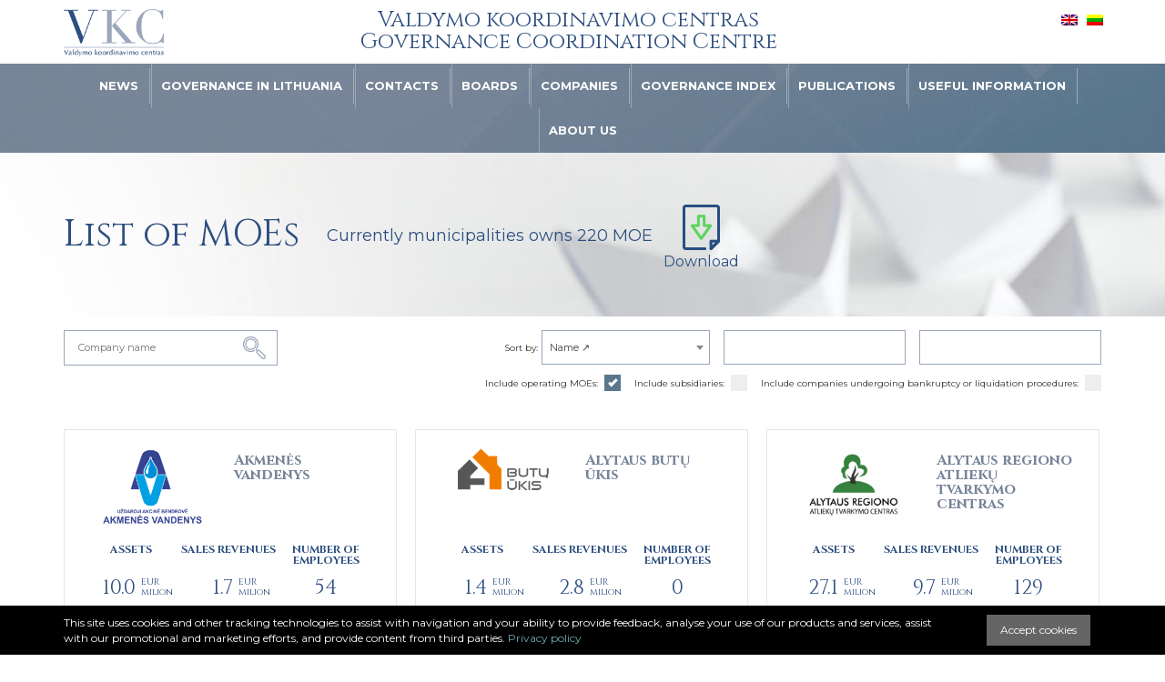

--- FILE ---
content_type: text/html; charset=UTF-8
request_url: https://governance.lt/en/apie-imones/svi-sarasas/
body_size: 25561
content:
<!doctype html>
<html lang="en-US" >
    <head>
        <meta charset="UTF-8" />
        <title>
            ALL MOES - VKC | Valdymo koordinavimo centras        </title>
        <meta name="description" content="Valdymo koordinavimo centras" />
                <meta name="viewport" content="width=device-width, initial-scale=1.0" />

        <script>
            window.getLangCode = 'en';   // Declare a global variable
        </script>

        <meta name='robots' content='index, follow, max-image-preview:large, max-snippet:-1, max-video-preview:-1' />
	<style>img:is([sizes="auto" i], [sizes^="auto," i]) { contain-intrinsic-size: 3000px 1500px }</style>
	<link rel="alternate" hreflang="en" href="https://governance.lt/en/apie-imones/svi-sarasas/" />
<link rel="alternate" hreflang="lt" href="https://governance.lt/apie-imones/svi-sarasas/" />
<link rel="alternate" hreflang="x-default" href="https://governance.lt/apie-imones/svi-sarasas/" />

	<!-- This site is optimized with the Yoast SEO plugin v26.8 - https://yoast.com/product/yoast-seo-wordpress/ -->
	<link rel="canonical" href="https://governance.lt/en/apie-imones/svi-sarasas/" />
	<meta property="og:locale" content="en_US" />
	<meta property="og:type" content="article" />
	<meta property="og:title" content="ALL MOES - VKC | Valdymo koordinavimo centras" />
	<meta property="og:url" content="https://governance.lt/en/apie-imones/svi-sarasas/" />
	<meta property="og:site_name" content="VKC | Valdymo koordinavimo centras" />
	<meta property="article:modified_time" content="2025-01-21T11:35:01+00:00" />
	<meta name="twitter:card" content="summary_large_image" />
	<script type="application/ld+json" class="yoast-schema-graph">{"@context":"https://schema.org","@graph":[{"@type":"WebPage","@id":"https://governance.lt/en/apie-imones/svi-sarasas/","url":"https://governance.lt/en/apie-imones/svi-sarasas/","name":"ALL MOES - VKC | Valdymo koordinavimo centras","isPartOf":{"@id":"https://governance.lt/#website"},"datePublished":"2018-12-03T17:27:15+00:00","dateModified":"2025-01-21T11:35:01+00:00","breadcrumb":{"@id":"https://governance.lt/en/apie-imones/svi-sarasas/#breadcrumb"},"inLanguage":"en-US","potentialAction":[{"@type":"ReadAction","target":["https://governance.lt/en/apie-imones/svi-sarasas/"]}]},{"@type":"BreadcrumbList","@id":"https://governance.lt/en/apie-imones/svi-sarasas/#breadcrumb","itemListElement":[{"@type":"ListItem","position":1,"name":"Home","item":"https://governance.lt/en/"},{"@type":"ListItem","position":2,"name":"Apie įmones","item":"https://governance.lt/en/apie-imones/"},{"@type":"ListItem","position":3,"name":"ALL MOES"}]},{"@type":"WebSite","@id":"https://governance.lt/#website","url":"https://governance.lt/","name":"VKC | Valdymo koordinavimo centras","description":"Valdymo koordinavimo centras","potentialAction":[{"@type":"SearchAction","target":{"@type":"EntryPoint","urlTemplate":"https://governance.lt/?s={search_term_string}"},"query-input":{"@type":"PropertyValueSpecification","valueRequired":true,"valueName":"search_term_string"}}],"inLanguage":"en-US"}]}</script>
	<!-- / Yoast SEO plugin. -->


<link rel='dns-prefetch' href='//www.google.com' />
<link rel='dns-prefetch' href='//www.googletagmanager.com' />
<link rel='stylesheet' id='wp-block-library-css' href='https://governance.lt/wp-includes/css/dist/block-library/style.min.css?ver=6.8.3' type='text/css' media='all' />
<style id='classic-theme-styles-inline-css' type='text/css'>
/*! This file is auto-generated */
.wp-block-button__link{color:#fff;background-color:#32373c;border-radius:9999px;box-shadow:none;text-decoration:none;padding:calc(.667em + 2px) calc(1.333em + 2px);font-size:1.125em}.wp-block-file__button{background:#32373c;color:#fff;text-decoration:none}
</style>
<link rel='stylesheet' id='bb-tcs-editor-style-shared-css' href='https://governance.lt/wp-content/themes/itbrolis/editor-style-shared.css' type='text/css' media='all' />
<style id='global-styles-inline-css' type='text/css'>
:root{--wp--preset--aspect-ratio--square: 1;--wp--preset--aspect-ratio--4-3: 4/3;--wp--preset--aspect-ratio--3-4: 3/4;--wp--preset--aspect-ratio--3-2: 3/2;--wp--preset--aspect-ratio--2-3: 2/3;--wp--preset--aspect-ratio--16-9: 16/9;--wp--preset--aspect-ratio--9-16: 9/16;--wp--preset--color--black: #000000;--wp--preset--color--cyan-bluish-gray: #abb8c3;--wp--preset--color--white: #ffffff;--wp--preset--color--pale-pink: #f78da7;--wp--preset--color--vivid-red: #cf2e2e;--wp--preset--color--luminous-vivid-orange: #ff6900;--wp--preset--color--luminous-vivid-amber: #fcb900;--wp--preset--color--light-green-cyan: #7bdcb5;--wp--preset--color--vivid-green-cyan: #00d084;--wp--preset--color--pale-cyan-blue: #8ed1fc;--wp--preset--color--vivid-cyan-blue: #0693e3;--wp--preset--color--vivid-purple: #9b51e0;--wp--preset--gradient--vivid-cyan-blue-to-vivid-purple: linear-gradient(135deg,rgba(6,147,227,1) 0%,rgb(155,81,224) 100%);--wp--preset--gradient--light-green-cyan-to-vivid-green-cyan: linear-gradient(135deg,rgb(122,220,180) 0%,rgb(0,208,130) 100%);--wp--preset--gradient--luminous-vivid-amber-to-luminous-vivid-orange: linear-gradient(135deg,rgba(252,185,0,1) 0%,rgba(255,105,0,1) 100%);--wp--preset--gradient--luminous-vivid-orange-to-vivid-red: linear-gradient(135deg,rgba(255,105,0,1) 0%,rgb(207,46,46) 100%);--wp--preset--gradient--very-light-gray-to-cyan-bluish-gray: linear-gradient(135deg,rgb(238,238,238) 0%,rgb(169,184,195) 100%);--wp--preset--gradient--cool-to-warm-spectrum: linear-gradient(135deg,rgb(74,234,220) 0%,rgb(151,120,209) 20%,rgb(207,42,186) 40%,rgb(238,44,130) 60%,rgb(251,105,98) 80%,rgb(254,248,76) 100%);--wp--preset--gradient--blush-light-purple: linear-gradient(135deg,rgb(255,206,236) 0%,rgb(152,150,240) 100%);--wp--preset--gradient--blush-bordeaux: linear-gradient(135deg,rgb(254,205,165) 0%,rgb(254,45,45) 50%,rgb(107,0,62) 100%);--wp--preset--gradient--luminous-dusk: linear-gradient(135deg,rgb(255,203,112) 0%,rgb(199,81,192) 50%,rgb(65,88,208) 100%);--wp--preset--gradient--pale-ocean: linear-gradient(135deg,rgb(255,245,203) 0%,rgb(182,227,212) 50%,rgb(51,167,181) 100%);--wp--preset--gradient--electric-grass: linear-gradient(135deg,rgb(202,248,128) 0%,rgb(113,206,126) 100%);--wp--preset--gradient--midnight: linear-gradient(135deg,rgb(2,3,129) 0%,rgb(40,116,252) 100%);--wp--preset--font-size--small: 13px;--wp--preset--font-size--medium: 20px;--wp--preset--font-size--large: 36px;--wp--preset--font-size--x-large: 42px;--wp--preset--spacing--20: 0.44rem;--wp--preset--spacing--30: 0.67rem;--wp--preset--spacing--40: 1rem;--wp--preset--spacing--50: 1.5rem;--wp--preset--spacing--60: 2.25rem;--wp--preset--spacing--70: 3.38rem;--wp--preset--spacing--80: 5.06rem;--wp--preset--shadow--natural: 6px 6px 9px rgba(0, 0, 0, 0.2);--wp--preset--shadow--deep: 12px 12px 50px rgba(0, 0, 0, 0.4);--wp--preset--shadow--sharp: 6px 6px 0px rgba(0, 0, 0, 0.2);--wp--preset--shadow--outlined: 6px 6px 0px -3px rgba(255, 255, 255, 1), 6px 6px rgba(0, 0, 0, 1);--wp--preset--shadow--crisp: 6px 6px 0px rgba(0, 0, 0, 1);}:where(.is-layout-flex){gap: 0.5em;}:where(.is-layout-grid){gap: 0.5em;}body .is-layout-flex{display: flex;}.is-layout-flex{flex-wrap: wrap;align-items: center;}.is-layout-flex > :is(*, div){margin: 0;}body .is-layout-grid{display: grid;}.is-layout-grid > :is(*, div){margin: 0;}:where(.wp-block-columns.is-layout-flex){gap: 2em;}:where(.wp-block-columns.is-layout-grid){gap: 2em;}:where(.wp-block-post-template.is-layout-flex){gap: 1.25em;}:where(.wp-block-post-template.is-layout-grid){gap: 1.25em;}.has-black-color{color: var(--wp--preset--color--black) !important;}.has-cyan-bluish-gray-color{color: var(--wp--preset--color--cyan-bluish-gray) !important;}.has-white-color{color: var(--wp--preset--color--white) !important;}.has-pale-pink-color{color: var(--wp--preset--color--pale-pink) !important;}.has-vivid-red-color{color: var(--wp--preset--color--vivid-red) !important;}.has-luminous-vivid-orange-color{color: var(--wp--preset--color--luminous-vivid-orange) !important;}.has-luminous-vivid-amber-color{color: var(--wp--preset--color--luminous-vivid-amber) !important;}.has-light-green-cyan-color{color: var(--wp--preset--color--light-green-cyan) !important;}.has-vivid-green-cyan-color{color: var(--wp--preset--color--vivid-green-cyan) !important;}.has-pale-cyan-blue-color{color: var(--wp--preset--color--pale-cyan-blue) !important;}.has-vivid-cyan-blue-color{color: var(--wp--preset--color--vivid-cyan-blue) !important;}.has-vivid-purple-color{color: var(--wp--preset--color--vivid-purple) !important;}.has-black-background-color{background-color: var(--wp--preset--color--black) !important;}.has-cyan-bluish-gray-background-color{background-color: var(--wp--preset--color--cyan-bluish-gray) !important;}.has-white-background-color{background-color: var(--wp--preset--color--white) !important;}.has-pale-pink-background-color{background-color: var(--wp--preset--color--pale-pink) !important;}.has-vivid-red-background-color{background-color: var(--wp--preset--color--vivid-red) !important;}.has-luminous-vivid-orange-background-color{background-color: var(--wp--preset--color--luminous-vivid-orange) !important;}.has-luminous-vivid-amber-background-color{background-color: var(--wp--preset--color--luminous-vivid-amber) !important;}.has-light-green-cyan-background-color{background-color: var(--wp--preset--color--light-green-cyan) !important;}.has-vivid-green-cyan-background-color{background-color: var(--wp--preset--color--vivid-green-cyan) !important;}.has-pale-cyan-blue-background-color{background-color: var(--wp--preset--color--pale-cyan-blue) !important;}.has-vivid-cyan-blue-background-color{background-color: var(--wp--preset--color--vivid-cyan-blue) !important;}.has-vivid-purple-background-color{background-color: var(--wp--preset--color--vivid-purple) !important;}.has-black-border-color{border-color: var(--wp--preset--color--black) !important;}.has-cyan-bluish-gray-border-color{border-color: var(--wp--preset--color--cyan-bluish-gray) !important;}.has-white-border-color{border-color: var(--wp--preset--color--white) !important;}.has-pale-pink-border-color{border-color: var(--wp--preset--color--pale-pink) !important;}.has-vivid-red-border-color{border-color: var(--wp--preset--color--vivid-red) !important;}.has-luminous-vivid-orange-border-color{border-color: var(--wp--preset--color--luminous-vivid-orange) !important;}.has-luminous-vivid-amber-border-color{border-color: var(--wp--preset--color--luminous-vivid-amber) !important;}.has-light-green-cyan-border-color{border-color: var(--wp--preset--color--light-green-cyan) !important;}.has-vivid-green-cyan-border-color{border-color: var(--wp--preset--color--vivid-green-cyan) !important;}.has-pale-cyan-blue-border-color{border-color: var(--wp--preset--color--pale-cyan-blue) !important;}.has-vivid-cyan-blue-border-color{border-color: var(--wp--preset--color--vivid-cyan-blue) !important;}.has-vivid-purple-border-color{border-color: var(--wp--preset--color--vivid-purple) !important;}.has-vivid-cyan-blue-to-vivid-purple-gradient-background{background: var(--wp--preset--gradient--vivid-cyan-blue-to-vivid-purple) !important;}.has-light-green-cyan-to-vivid-green-cyan-gradient-background{background: var(--wp--preset--gradient--light-green-cyan-to-vivid-green-cyan) !important;}.has-luminous-vivid-amber-to-luminous-vivid-orange-gradient-background{background: var(--wp--preset--gradient--luminous-vivid-amber-to-luminous-vivid-orange) !important;}.has-luminous-vivid-orange-to-vivid-red-gradient-background{background: var(--wp--preset--gradient--luminous-vivid-orange-to-vivid-red) !important;}.has-very-light-gray-to-cyan-bluish-gray-gradient-background{background: var(--wp--preset--gradient--very-light-gray-to-cyan-bluish-gray) !important;}.has-cool-to-warm-spectrum-gradient-background{background: var(--wp--preset--gradient--cool-to-warm-spectrum) !important;}.has-blush-light-purple-gradient-background{background: var(--wp--preset--gradient--blush-light-purple) !important;}.has-blush-bordeaux-gradient-background{background: var(--wp--preset--gradient--blush-bordeaux) !important;}.has-luminous-dusk-gradient-background{background: var(--wp--preset--gradient--luminous-dusk) !important;}.has-pale-ocean-gradient-background{background: var(--wp--preset--gradient--pale-ocean) !important;}.has-electric-grass-gradient-background{background: var(--wp--preset--gradient--electric-grass) !important;}.has-midnight-gradient-background{background: var(--wp--preset--gradient--midnight) !important;}.has-small-font-size{font-size: var(--wp--preset--font-size--small) !important;}.has-medium-font-size{font-size: var(--wp--preset--font-size--medium) !important;}.has-large-font-size{font-size: var(--wp--preset--font-size--large) !important;}.has-x-large-font-size{font-size: var(--wp--preset--font-size--x-large) !important;}
:where(.wp-block-post-template.is-layout-flex){gap: 1.25em;}:where(.wp-block-post-template.is-layout-grid){gap: 1.25em;}
:where(.wp-block-columns.is-layout-flex){gap: 2em;}:where(.wp-block-columns.is-layout-grid){gap: 2em;}
:root :where(.wp-block-pullquote){font-size: 1.5em;line-height: 1.6;}
</style>
<link rel='stylesheet' id='wpml-legacy-horizontal-list-0-css' href='https://governance.lt/wp-content/plugins/sitepress-multilingual-cms/templates/language-switchers/legacy-list-horizontal/style.min.css?ver=1' type='text/css' media='all' />
<link rel='stylesheet' id='extra-styles-css' href='https://governance.lt/wp-content/themes/itbrolis/css/itbextra.css?ver=1.0' type='text/css' media='all' />
<link rel='stylesheet' id='bootstrap-css' href='https://governance.lt/wp-content/themes/itbrolis/css/bootstrap.min.css?ver=1.0.0' type='text/css' media='all' />
<link rel='stylesheet' id='bootstrap-theme-css' href='https://governance.lt/wp-content/themes/itbrolis/css/bootstrap-theme.min.css?ver=1.0.0' type='text/css' media='all' />
<link rel='stylesheet' id='owl-css-css' href='https://governance.lt/wp-content/themes/itbrolis/css/owl.carousel.min.css?ver=1.0.0' type='text/css' media='all' />
<link rel='stylesheet' id='owl-css-theme-css' href='https://governance.lt/wp-content/themes/itbrolis/css/owl.theme.default.min.css?ver=1.0.0' type='text/css' media='all' />
<link rel='stylesheet' id='hovercss-css' href='https://governance.lt/wp-content/themes/itbrolis/css/hover-min.css?ver=1.0.0' type='text/css' media='all' />
<link rel='stylesheet' id='select2-css' href='https://governance.lt/wp-content/themes/itbrolis/css/select2.min.css?ver=1.0.0' type='text/css' media='all' />
<link rel='stylesheet' id='main-css-css' href='https://governance.lt/wp-content/themes/itbrolis/style.css?ver=1.0.0' type='text/css' media='all' />
<link rel='stylesheet' id='ics-calendar-css' href='https://governance.lt/wp-content/plugins/ics-calendar/assets/style.min.css?ver=12.0.3.1' type='text/css' media='all' />
<style id='ics-calendar-inline-css' type='text/css'>
			.ics-calendar, .r34ics_lightbox {
										--r34ics--color--black: #000000 !important;
												--r34ics--color--white: #ffffff !important;
												--r34ics--color--dimgray: #696969 !important;
												--r34ics--color--gainsboro: #dcdcdc !important;
												--r34ics--color--gray: #808080 !important;
												--r34ics--color--whitesmoke: #f5f5f5 !important;
												--r34ics--color--darkgray: #a9a9a9 !important;
									}
			
</style>
<script type="text/javascript" src="https://governance.lt/wp-includes/js/jquery/jquery.min.js?ver=3.7.1" id="jquery-core-js"></script>
<script type="text/javascript" src="https://governance.lt/wp-includes/js/jquery/jquery-migrate.min.js?ver=3.4.1" id="jquery-migrate-js"></script>

<!-- Google tag (gtag.js) snippet added by Site Kit -->
<!-- Google Analytics snippet added by Site Kit -->
<script type="text/javascript" src="https://www.googletagmanager.com/gtag/js?id=GT-WV3W2DW" id="google_gtagjs-js" async></script>
<script type="text/javascript" id="google_gtagjs-js-after">
/* <![CDATA[ */
window.dataLayer = window.dataLayer || [];function gtag(){dataLayer.push(arguments);}
gtag("set","linker",{"domains":["governance.lt"]});
gtag("js", new Date());
gtag("set", "developer_id.dZTNiMT", true);
gtag("config", "GT-WV3W2DW");
 window._googlesitekit = window._googlesitekit || {}; window._googlesitekit.throttledEvents = []; window._googlesitekit.gtagEvent = (name, data) => { var key = JSON.stringify( { name, data } ); if ( !! window._googlesitekit.throttledEvents[ key ] ) { return; } window._googlesitekit.throttledEvents[ key ] = true; setTimeout( () => { delete window._googlesitekit.throttledEvents[ key ]; }, 5 ); gtag( "event", name, { ...data, event_source: "site-kit" } ); }; 
/* ]]> */
</script>
<script></script><link rel="https://api.w.org/" href="https://governance.lt/en/wp-json/" /><link rel="alternate" title="JSON" type="application/json" href="https://governance.lt/en/wp-json/wp/v2/pages/15365" /><link rel="alternate" title="oEmbed (JSON)" type="application/json+oembed" href="https://governance.lt/en/wp-json/oembed/1.0/embed?url=https%3A%2F%2Fgovernance.lt%2Fen%2Fapie-imones%2Fsvi-sarasas%2F" />
<link rel="alternate" title="oEmbed (XML)" type="text/xml+oembed" href="https://governance.lt/en/wp-json/oembed/1.0/embed?url=https%3A%2F%2Fgovernance.lt%2Fen%2Fapie-imones%2Fsvi-sarasas%2F&#038;format=xml" />
<meta name="generator" content="WPML ver:4.8.6 stt:1,33;" />
<meta name="generator" content="Site Kit by Google 1.170.0" />    <style>
    .ics-workdays-only .ics-calendar-month-grid table thead tr th:first-child,
    .ics-workdays-only .ics-calendar-month-grid table tbody tr td:first-child,
    .ics-workdays-only .ics-calendar-month-grid table thead tr th:nth-child(7),
    .ics-workdays-only .ics-calendar-month-grid table tbody tr td:nth-child(7){display:none!important;}
    .ics-workdays-only .ics-calendar-month-grid .dow-0,
    .ics-workdays-only .ics-calendar-month-grid .dow-6,
    .ics-workdays-only .ics-calendar-month-grid [data-dow="0"],
    .ics-workdays-only .ics-calendar-month-grid [data-dow="6"]{display:none!important;}
    .ics-workdays-only .ics-calendar-month-grid table{table-layout:fixed;width:100%;}
    </style>
    <meta name="generator" content="Powered by WPBakery Page Builder - drag and drop page builder for WordPress."/>
<noscript><style> .wpb_animate_when_almost_visible { opacity: 1; }</style></noscript>        <link rel="stylesheet" type="text/css" href="https://governance.lt/wp-content/themes/itbrolis/css/itbextra.css" media="screen" />

        <link rel="apple-touch-icon" sizes="57x57" href="https://governance.lt/wp-content/themes/itbrolis/images/favicons/apple-icon-57x57.png">
        <link rel="apple-touch-icon" sizes="60x60" href="https://governance.lt/wp-content/themes/itbrolis/images/favicons/apple-icon-60x60.png">
        <link rel="apple-touch-icon" sizes="72x72" href="https://governance.lt/wp-content/themes/itbrolis/images/favicons/apple-icon-72x72.png">
        <link rel="apple-touch-icon" sizes="76x76" href="https://governance.lt/wp-content/themes/itbrolis/images/favicons/apple-icon-76x76.png">
        <link rel="apple-touch-icon" sizes="114x114" href="https://governance.lt/wp-content/themes/itbrolis/images/favicons/apple-icon-114x114.png">
        <link rel="apple-touch-icon" sizes="120x120" href="https://governance.lt/wp-content/themes/itbrolis/images/favicons/apple-icon-120x120.png">
        <link rel="apple-touch-icon" sizes="144x144" href="https://governance.lt/wp-content/themes/itbrolis/images/favicons/apple-icon-144x144.png">
        <link rel="apple-touch-icon" sizes="152x152" href="https://governance.lt/wp-content/themes/itbrolis/images/favicons/apple-icon-152x152.png">
        <link rel="apple-touch-icon" sizes="180x180" href="https://governance.lt/wp-content/themes/itbrolis/images/favicons/apple-icon-180x180.png">
        <link rel="icon" type="image/png" sizes="192x192"  href="https://governance.lt/wp-content/themes/itbrolis/images/favicons/android-icon-192x192.png">
        <link rel="icon" type="image/png" sizes="32x32" href="https://governance.lt/wp-content/themes/itbrolis/images/favicons/favicon-32x32.png">
        <link rel="icon" type="image/png" sizes="96x96" href="https://governance.lt/wp-content/themes/itbrolis/images/favicons/favicon-96x96.png">
        <link rel="icon" type="image/png" sizes="16x16" href="https://governance.lt/wp-content/themes/itbrolis/images/favicons/favicon-16x16.png">
        <link rel="manifest" href="https://governance.lt/wp-content/themes/itbrolis/images/favicons/manifest.json">
        <meta name="msapplication-TileColor" content="#ffffff">
        <meta name="msapplication-TileImage" content="/ms-icon-144x144.png">
        <meta name="theme-color" content="#ffffff">

        <link href="https://fonts.googleapis.com/css?family=Cinzel&subset=latin-ext" rel="stylesheet">
    </head>

    <body class="wp-singular page-template page-template-page-companylistsvi page-template-page-companylistsvi-php page page-id-15365 page-child parent-pageid-10366 wp-theme-itbrolis wpb-js-composer js-comp-ver-8.7.2 vc_responsive">
    <!-- Global site tag (gtag.js) - Google Analytics -->
    <script async src="https://www.googletagmanager.com/gtag/js?id=UA-135466313-1"></script>
    <script>
        window.dataLayer = window.dataLayer || [];
        function gtag(){dataLayer.push(arguments);}
        gtag('js', new Date());

        gtag('config', 'UA-135466313-1');
    </script>

    <header>
        <div class="logos-wrapper">
            <div class="container">
                <div class="row">
                    <div class="language-top-swicher-wrapper">
                        
<div class="wpml-ls-statics-shortcode_actions wpml-ls wpml-ls-legacy-list-horizontal">
	<ul role="menu"><li class="wpml-ls-slot-shortcode_actions wpml-ls-item wpml-ls-item-en wpml-ls-current-language wpml-ls-first-item wpml-ls-item-legacy-list-horizontal" role="none">
				<a href="https://governance.lt/en/apie-imones/svi-sarasas/" class="wpml-ls-link" role="menuitem" >
                                                        <img
            class="wpml-ls-flag"
            src="https://governance.lt/wp-content/plugins/sitepress-multilingual-cms/res/flags/en.png"
            alt="English"
            width=18
            height=12
    /></a>
			</li><li class="wpml-ls-slot-shortcode_actions wpml-ls-item wpml-ls-item-lt wpml-ls-last-item wpml-ls-item-legacy-list-horizontal" role="none">
				<a href="https://governance.lt/apie-imones/svi-sarasas/" class="wpml-ls-link" role="menuitem"  aria-label="Switch to Lithuanian" title="Switch to Lithuanian" >
                                                        <img
            class="wpml-ls-flag"
            src="https://governance.lt/wp-content/plugins/sitepress-multilingual-cms/res/flags/lt.png"
            alt="Lithuanian"
            width=18
            height=12
    /></a>
			</li></ul>
</div>
                    </div>
                    <div class="col-sm-10 logo-holder logo-left">
                        <a class="logo vkc-logo-wrapper" href="https://governance.lt/en/" title="VKC | Valdymo koordinavimo centras">
                            <img class="img-responsive vkc-logo" src="https://governance.lt/wp-content/themes/itbrolis/images/vkc-logo.png" alt="VKC | Valdymo koordinavimo centras">
                        </a>
                        <span class="name-header">Valdymo koordinavimo centras Governance Coordination Centre</span>
                    </div>
                    <!-- <div class="col-sm-4 logo-holder logo-right show-mobile">
                        <a class="logo" href="" title="SIPA">
                            <img class="img-responsive" src="https://governance.lt/wp-content/themes/itbrolis/images/sipa-logo.png" alt="VKC | Valdymo koordinavimo centras">
                        </a>
                    </div>

                    <div class="col-sm-4 logo-holder logo-right show-desctop">
                        <a class="logo" href="" title="SIPA">
                            <img class="img-responsive sipa-logo" src="https://governance.lt/wp-content/themes/itbrolis/images/sipa-logo.png" alt="VKC | Valdymo koordinavimo centras">
                        </a>
                    </div> -->
                </div>
            </div>
        </div>

        <div class="main-menu-wrapper">
            <div class="container">
                <div class="row">
                    <div class="col-sm-12">
                        <nav class="navigation-wrapper" role="navigation">
                            <div class="navbar-header">
                                <button type="button" class="navbar-toggle" data-toggle="collapse" data-target=".navbar-ex2-collapse">
                                    <span class="sr-only">Toggle navigation</span>
                                    <span class="icon-bar"></span>
                                    <span class="icon-bar"></span>
                                    <span class="icon-bar"></span>
                                    <span class="icon-bar"></span>
                                </button>
                            </div>
                            <div class="show-desctop">
                                <div id="main-navigation" class="menu-main-menu-en-container"><ul id="menu-main-menu-en" class=""><li id="menu-item-10419" class="menu-item menu-item-type-taxonomy menu-item-object-category menu-item-10419"><a href="https://governance.lt/en/category/news/" data-ps2id-api="true">News</a></li>
<li id="menu-item-10426" class="menu-item menu-item-type-post_type menu-item-object-page menu-item-has-children menu-item-10426"><a href="https://governance.lt/en/valdysena-lietuvoje/" data-ps2id-api="true">Governance in Lithuania</a>
<ul class="sub-menu">
	<li id="menu-item-10430" class="menu-item menu-item-type-custom menu-item-object-custom menu-item-10430"><a href="https://governance.lt/en/valdysena-lietuvoje/#vvi-pertvarka" data-ps2id-api="true">Governance reform</a></li>
	<li id="menu-item-10431" class="menu-item menu-item-type-custom menu-item-object-custom menu-item-10431"><a href="https://governance.lt/en/valdysena-lietuvoje/#institucine-sistema" data-ps2id-api="true">Institutional system</a></li>
	<li id="menu-item-10433" class="menu-item menu-item-type-custom menu-item-object-custom menu-item-10433"><a href="https://governance.lt/en/valdysena-lietuvoje/#geroji-praktika" data-ps2id-api="true">Good practice</a></li>
	<li id="menu-item-10434" class="menu-item menu-item-type-custom menu-item-object-custom menu-item-10434"><a href="https://governance.lt/en/valdysena-lietuvoje/#tikslu-nustatymas" data-ps2id-api="true">Target setting</a></li>
	<li id="menu-item-10435" class="menu-item menu-item-type-custom menu-item-object-custom menu-item-10435"><a href="https://governance.lt/en/valdysena-lietuvoje/#imoniu-strategijos" data-ps2id-api="true">Companies&#8217; strategies</a></li>
	<li id="menu-item-10436" class="menu-item menu-item-type-custom menu-item-object-custom menu-item-10436"><a href="https://governance.lt/en/valdysena-lietuvoje/#graza-valstybei" data-ps2id-api="true">Return to the state</a></li>
</ul>
</li>
<li id="menu-item-23611" class="menu-item menu-item-type-post_type menu-item-object-page menu-item-23611"><a href="https://governance.lt/en/apie-mus/kontaktai/" data-ps2id-api="true">Contacts</a></li>
<li id="menu-item-10425" class="menu-item menu-item-type-post_type menu-item-object-page menu-item-has-children menu-item-10425"><a href="https://governance.lt/en/kolegialus-organai/" data-ps2id-api="true">Boards</a>
<ul class="sub-menu">
	<li id="menu-item-10437" class="menu-item menu-item-type-custom menu-item-object-custom menu-item-10437"><a href="https://governance.lt/en/kolegialus-organai/#apie-kolegialius-organus" data-ps2id-api="true">About the boards</a></li>
	<li id="menu-item-10438" class="menu-item menu-item-type-custom menu-item-object-custom menu-item-10438"><a href="https://governance.lt/en/kolegialus-organai/#nariu-atrankos" data-ps2id-api="true">Open applications</a></li>
	<li id="menu-item-10439" class="menu-item menu-item-type-custom menu-item-object-custom menu-item-10439"><a href="https://governance.lt/en/kolegialus-organai/#informavimas" data-ps2id-api="true">Register</a></li>
	<li id="menu-item-10440" class="menu-item menu-item-type-custom menu-item-object-custom menu-item-10440"><a href="https://governance.lt/en/kolegialus-organai/#skyrimo-procedura" data-ps2id-api="true">Selection procedure</a></li>
	<li id="menu-item-10441" class="menu-item menu-item-type-custom menu-item-object-custom menu-item-10441"><a href="https://governance.lt/en/kolegialus-organai/#valdybu-nariai" data-ps2id-api="true">Boards of directors</a></li>
	<li id="menu-item-10442" class="menu-item menu-item-type-custom menu-item-object-custom menu-item-10442"><a href="https://governance.lt/en/kolegialus-organai/#stebetoju-tarybu-nariai" data-ps2id-api="true">Supervisory boards</a></li>
</ul>
</li>
<li id="menu-item-23654" class="menu-item menu-item-type-custom menu-item-object-custom current-menu-ancestor current-menu-parent menu-item-has-children menu-item-23654"><a href="https://governance.lt/en/apie-imones/vvi-sarasas/" data-ps2id-api="true">Companies</a>
<ul class="sub-menu">
	<li id="menu-item-15464" class="menu-item menu-item-type-post_type menu-item-object-page menu-item-15464"><a href="https://governance.lt/en/apie-imones/vvi-sarasas/" data-ps2id-api="true">All SOEs</a></li>
	<li id="menu-item-20533" class="menu-item menu-item-type-post_type menu-item-object-page current-menu-item page_item page-item-15365 current_page_item menu-item-20533"><a href="https://governance.lt/en/apie-imones/svi-sarasas/" aria-current="page" data-ps2id-api="true">ALL MOES</a></li>
	<li id="menu-item-32912" class="menu-item menu-item-type-post_type menu-item-object-page menu-item-32912"><a href="https://governance.lt/en/apie-imones/mazumos-vvi/" data-ps2id-api="true">Minority SOEs</a></li>
	<li id="menu-item-23504" class="menu-item menu-item-type-post_type menu-item-object-page menu-item-23504"><a href="https://governance.lt/en/apie-imones/mazumos-svi/" data-ps2id-api="true">Minority MOEs</a></li>
	<li id="menu-item-10428" class="menu-item menu-item-type-post_type menu-item-object-page menu-item-10428"><a href="https://governance.lt/en/apie-imones/atviri-duomenys/" data-ps2id-api="true">Open data</a></li>
	<li id="menu-item-10427" class="menu-item menu-item-type-post_type menu-item-object-page menu-item-10427"><a href="https://governance.lt/en/apie-imones/vvi-portfelio-informacija/" data-ps2id-api="true">SOE portfolio information</a></li>
</ul>
</li>
<li id="menu-item-10421" class="menu-item menu-item-type-post_type menu-item-object-page menu-item-has-children menu-item-10421"><a href="https://governance.lt/en/valdysenos-indeksas/" data-ps2id-api="true">Governance index</a>
<ul class="sub-menu">
	<li id="menu-item-10456" class="menu-item menu-item-type-custom menu-item-object-custom menu-item-10456"><a href="https://governance.lt/en/valdysenos-indeksas/#vvi-valdymoindeksas" data-ps2id-api="true">About the index</a></li>
	<li id="menu-item-10458" class="menu-item menu-item-type-custom menu-item-object-custom menu-item-10458"><a href="https://governance.lt/en/valdysenos-indeksas/#metodika" data-ps2id-api="true">Methodology</a></li>
	<li id="menu-item-10459" class="menu-item menu-item-type-custom menu-item-object-custom menu-item-10459"><a href="https://governance.lt/en/valdysenos-indeksas/#indekso-rezultatai" data-ps2id-api="true">Index results</a></li>
	<li id="menu-item-10460" class="menu-item menu-item-type-custom menu-item-object-custom menu-item-10460"><a href="https://governance.lt/en/valdysenos-indeksas/#individualios-ataskaitos" data-ps2id-api="true">Individual results</a></li>
</ul>
</li>
<li id="menu-item-10423" class="menu-item menu-item-type-post_type menu-item-object-page menu-item-has-children menu-item-10423"><a href="https://governance.lt/en/vkc-ataskaitos/" data-ps2id-api="true">Publications</a>
<ul class="sub-menu">
	<li id="menu-item-10446" class="menu-item menu-item-type-custom menu-item-object-custom menu-item-10446"><a href="https://governance.lt/en/vkc-ataskaitos/#vvi-veiklos-ataskaitos" data-ps2id-api="true">SOE reports</a></li>
	<li id="menu-item-10447" class="menu-item menu-item-type-custom menu-item-object-custom menu-item-10447"><a href="https://governance.lt/en/vkc-ataskaitos/#spec-ipareigojimai" data-ps2id-api="true">Special obligations</a></li>
	<li id="menu-item-10448" class="menu-item menu-item-type-custom menu-item-object-custom menu-item-10448"><a href="https://governance.lt/en/vkc-ataskaitos/#valdysenos-indeksas" data-ps2id-api="true">Governance index</a></li>
	<li id="menu-item-10449" class="menu-item menu-item-type-custom menu-item-object-custom menu-item-10449"><a href="https://governance.lt/en/vkc-ataskaitos/#SVI-ataskaitos" data-ps2id-api="true">MOE reports</a></li>
	<li id="menu-item-10450" class="menu-item menu-item-type-custom menu-item-object-custom menu-item-10450"><a href="https://governance.lt/en/vkc-ataskaitos/#ataskaitu-archyvas" data-ps2id-api="true">Archive</a></li>
</ul>
</li>
<li id="menu-item-10422" class="menu-item menu-item-type-post_type menu-item-object-page menu-item-has-children menu-item-10422"><a href="https://governance.lt/en/naudinga-informacija/" data-ps2id-api="true">Useful information</a>
<ul class="sub-menu">
	<li id="menu-item-10451" class="menu-item menu-item-type-custom menu-item-object-custom menu-item-10451"><a href="https://governance.lt/en/naudinga-informacija/#teises-aktai" data-ps2id-api="true">Legal acts</a></li>
	<li id="menu-item-10452" class="menu-item menu-item-type-custom menu-item-object-custom menu-item-10452"><a href="https://governance.lt/en/naudinga-informacija/#rekomendacijos-institucijoms" data-ps2id-api="true">For institutions</a></li>
	<li id="menu-item-10453" class="menu-item menu-item-type-custom menu-item-object-custom menu-item-10453"><a href="https://governance.lt/en/naudinga-informacija/#rekomendacijos-imonems" data-ps2id-api="true">For companies</a></li>
	<li id="menu-item-32935" class="menu-item menu-item-type-custom menu-item-object-custom menu-item-32935"><a href="https://governance.lt/en/naudinga-informacija/#tvarumas" data-ps2id-api="true">Sustainability</a></li>
	<li id="menu-item-10454" class="menu-item menu-item-type-custom menu-item-object-custom menu-item-10454"><a href="https://governance.lt/en/naudinga-informacija/#ebpo-rekomendacijos" data-ps2id-api="true">OECD recommendations</a></li>
	<li id="menu-item-10455" class="menu-item menu-item-type-custom menu-item-object-custom menu-item-10455"><a href="https://governance.lt/en/naudinga-informacija/#kitos-rekomendacijos" data-ps2id-api="true">Other recommendations</a></li>
	<li id="menu-item-23547" class="menu-item menu-item-type-custom menu-item-object-custom menu-item-23547"><a href="https://governance.lt/en/naudinga-informacija/#praktine-informacija-imonems" data-ps2id-api="true">Practical information for companies</a></li>
	<li id="menu-item-32266" class="menu-item menu-item-type-custom menu-item-object-custom menu-item-32266"><a href="https://governance.lt/en/naudinga-informacija/#duk" data-ps2id-api="true">FAQ</a></li>
	<li id="menu-item-23548" class="menu-item menu-item-type-custom menu-item-object-custom menu-item-23548"><a href="https://governance.lt/en/naudinga-informacija/#nuorodos" data-ps2id-api="true">Links</a></li>
</ul>
</li>
<li id="menu-item-15463" class="menu-item menu-item-type-post_type menu-item-object-page menu-item-has-children menu-item-15463"><a href="https://governance.lt/en/apie-mus/" data-ps2id-api="true">About us</a>
<ul class="sub-menu">
	<li id="menu-item-23652" class="menu-item menu-item-type-post_type menu-item-object-page menu-item-23652"><a href="https://governance.lt/en/apie-mus/" data-ps2id-api="true">About us</a></li>
	<li id="menu-item-23604" class="menu-item menu-item-type-post_type menu-item-object-page menu-item-23604"><a href="https://governance.lt/en/apie-mus/karjera/" data-ps2id-api="true">Carrer</a></li>
	<li id="menu-item-23653" class="menu-item menu-item-type-post_type menu-item-object-page menu-item-23653"><a href="https://governance.lt/en/apie-mus/veiklos-sritys/" data-ps2id-api="true">Activities</a></li>
	<li id="menu-item-23601" class="menu-item menu-item-type-post_type menu-item-object-page menu-item-23601"><a href="https://governance.lt/en/apie-mus/paslaugos/" data-ps2id-api="true">Services</a></li>
	<li id="menu-item-23602" class="menu-item menu-item-type-post_type menu-item-object-page menu-item-23602"><a href="https://governance.lt/en/apie-mus/administracine-informacija/" data-ps2id-api="true">Administrative information</a></li>
	<li id="menu-item-23649" class="menu-item menu-item-type-post_type menu-item-object-page menu-item-23649"><a href="https://governance.lt/en/apie-mus/korupcijos-prevencija/" data-ps2id-api="true">Prevention of corruption</a></li>
	<li id="menu-item-32001" class="menu-item menu-item-type-post_type menu-item-object-page menu-item-32001"><a href="https://governance.lt/en/apie-mus/whistleblower-protection/" data-ps2id-api="true">Whistleblower protection</a></li>
	<li id="menu-item-32746" class="menu-item menu-item-type-custom menu-item-object-custom menu-item-32746"><a href="https://governance.lt/en/apie-mus/darbuotojo-atliekamos-funkcijos-ir-ju-specialieji-reikalavimai/" data-ps2id-api="true">Functions performed by the employee and their specific requirements</a></li>
	<li id="menu-item-32086" class="menu-item menu-item-type-post_type menu-item-object-page menu-item-32086"><a href="https://governance.lt/en/apie-mus/konsultavimasis-su-visuomene/" data-ps2id-api="true">Public consultation</a></li>
	<li id="menu-item-32202" class="menu-item menu-item-type-post_type menu-item-object-page menu-item-32202"><a href="https://governance.lt/en/apie-mus/vadovu-dienotvarke/" data-ps2id-api="true">Executive agenda</a></li>
</ul>
</li>
</ul></div>                            </div>

                            <div class="show-mobile">
                                <div class="navbar-ex2-collapse collapse mob-men" aria-expanded="false">
                                    <div id="cssmenu" class="collapse navbar-collapse "><ul id="menu-main-menu-en-1" class=""><li class="menu-item menu-item-type-taxonomy menu-item-object-category menu-item-10419"><a href="https://governance.lt/en/category/news/" data-ps2id-api="true">News</a></li>
<li class="menu-item menu-item-type-post_type menu-item-object-page menu-item-has-children menu-item-10426"><a href="https://governance.lt/en/valdysena-lietuvoje/" data-ps2id-api="true">Governance in Lithuania</a>
<ul class="sub-menu">
	<li class="menu-item menu-item-type-custom menu-item-object-custom menu-item-10430"><a href="https://governance.lt/en/valdysena-lietuvoje/#vvi-pertvarka" data-ps2id-api="true">Governance reform</a></li>
	<li class="menu-item menu-item-type-custom menu-item-object-custom menu-item-10431"><a href="https://governance.lt/en/valdysena-lietuvoje/#institucine-sistema" data-ps2id-api="true">Institutional system</a></li>
	<li class="menu-item menu-item-type-custom menu-item-object-custom menu-item-10433"><a href="https://governance.lt/en/valdysena-lietuvoje/#geroji-praktika" data-ps2id-api="true">Good practice</a></li>
	<li class="menu-item menu-item-type-custom menu-item-object-custom menu-item-10434"><a href="https://governance.lt/en/valdysena-lietuvoje/#tikslu-nustatymas" data-ps2id-api="true">Target setting</a></li>
	<li class="menu-item menu-item-type-custom menu-item-object-custom menu-item-10435"><a href="https://governance.lt/en/valdysena-lietuvoje/#imoniu-strategijos" data-ps2id-api="true">Companies&#8217; strategies</a></li>
	<li class="menu-item menu-item-type-custom menu-item-object-custom menu-item-10436"><a href="https://governance.lt/en/valdysena-lietuvoje/#graza-valstybei" data-ps2id-api="true">Return to the state</a></li>
</ul>
</li>
<li class="menu-item menu-item-type-post_type menu-item-object-page menu-item-23611"><a href="https://governance.lt/en/apie-mus/kontaktai/" data-ps2id-api="true">Contacts</a></li>
<li class="menu-item menu-item-type-post_type menu-item-object-page menu-item-has-children menu-item-10425"><a href="https://governance.lt/en/kolegialus-organai/" data-ps2id-api="true">Boards</a>
<ul class="sub-menu">
	<li class="menu-item menu-item-type-custom menu-item-object-custom menu-item-10437"><a href="https://governance.lt/en/kolegialus-organai/#apie-kolegialius-organus" data-ps2id-api="true">About the boards</a></li>
	<li class="menu-item menu-item-type-custom menu-item-object-custom menu-item-10438"><a href="https://governance.lt/en/kolegialus-organai/#nariu-atrankos" data-ps2id-api="true">Open applications</a></li>
	<li class="menu-item menu-item-type-custom menu-item-object-custom menu-item-10439"><a href="https://governance.lt/en/kolegialus-organai/#informavimas" data-ps2id-api="true">Register</a></li>
	<li class="menu-item menu-item-type-custom menu-item-object-custom menu-item-10440"><a href="https://governance.lt/en/kolegialus-organai/#skyrimo-procedura" data-ps2id-api="true">Selection procedure</a></li>
	<li class="menu-item menu-item-type-custom menu-item-object-custom menu-item-10441"><a href="https://governance.lt/en/kolegialus-organai/#valdybu-nariai" data-ps2id-api="true">Boards of directors</a></li>
	<li class="menu-item menu-item-type-custom menu-item-object-custom menu-item-10442"><a href="https://governance.lt/en/kolegialus-organai/#stebetoju-tarybu-nariai" data-ps2id-api="true">Supervisory boards</a></li>
</ul>
</li>
<li class="menu-item menu-item-type-custom menu-item-object-custom current-menu-ancestor current-menu-parent menu-item-has-children menu-item-23654"><a href="https://governance.lt/en/apie-imones/vvi-sarasas/" data-ps2id-api="true">Companies</a>
<ul class="sub-menu">
	<li class="menu-item menu-item-type-post_type menu-item-object-page menu-item-15464"><a href="https://governance.lt/en/apie-imones/vvi-sarasas/" data-ps2id-api="true">All SOEs</a></li>
	<li class="menu-item menu-item-type-post_type menu-item-object-page current-menu-item page_item page-item-15365 current_page_item menu-item-20533"><a href="https://governance.lt/en/apie-imones/svi-sarasas/" aria-current="page" data-ps2id-api="true">ALL MOES</a></li>
	<li class="menu-item menu-item-type-post_type menu-item-object-page menu-item-32912"><a href="https://governance.lt/en/apie-imones/mazumos-vvi/" data-ps2id-api="true">Minority SOEs</a></li>
	<li class="menu-item menu-item-type-post_type menu-item-object-page menu-item-23504"><a href="https://governance.lt/en/apie-imones/mazumos-svi/" data-ps2id-api="true">Minority MOEs</a></li>
	<li class="menu-item menu-item-type-post_type menu-item-object-page menu-item-10428"><a href="https://governance.lt/en/apie-imones/atviri-duomenys/" data-ps2id-api="true">Open data</a></li>
	<li class="menu-item menu-item-type-post_type menu-item-object-page menu-item-10427"><a href="https://governance.lt/en/apie-imones/vvi-portfelio-informacija/" data-ps2id-api="true">SOE portfolio information</a></li>
</ul>
</li>
<li class="menu-item menu-item-type-post_type menu-item-object-page menu-item-has-children menu-item-10421"><a href="https://governance.lt/en/valdysenos-indeksas/" data-ps2id-api="true">Governance index</a>
<ul class="sub-menu">
	<li class="menu-item menu-item-type-custom menu-item-object-custom menu-item-10456"><a href="https://governance.lt/en/valdysenos-indeksas/#vvi-valdymoindeksas" data-ps2id-api="true">About the index</a></li>
	<li class="menu-item menu-item-type-custom menu-item-object-custom menu-item-10458"><a href="https://governance.lt/en/valdysenos-indeksas/#metodika" data-ps2id-api="true">Methodology</a></li>
	<li class="menu-item menu-item-type-custom menu-item-object-custom menu-item-10459"><a href="https://governance.lt/en/valdysenos-indeksas/#indekso-rezultatai" data-ps2id-api="true">Index results</a></li>
	<li class="menu-item menu-item-type-custom menu-item-object-custom menu-item-10460"><a href="https://governance.lt/en/valdysenos-indeksas/#individualios-ataskaitos" data-ps2id-api="true">Individual results</a></li>
</ul>
</li>
<li class="menu-item menu-item-type-post_type menu-item-object-page menu-item-has-children menu-item-10423"><a href="https://governance.lt/en/vkc-ataskaitos/" data-ps2id-api="true">Publications</a>
<ul class="sub-menu">
	<li class="menu-item menu-item-type-custom menu-item-object-custom menu-item-10446"><a href="https://governance.lt/en/vkc-ataskaitos/#vvi-veiklos-ataskaitos" data-ps2id-api="true">SOE reports</a></li>
	<li class="menu-item menu-item-type-custom menu-item-object-custom menu-item-10447"><a href="https://governance.lt/en/vkc-ataskaitos/#spec-ipareigojimai" data-ps2id-api="true">Special obligations</a></li>
	<li class="menu-item menu-item-type-custom menu-item-object-custom menu-item-10448"><a href="https://governance.lt/en/vkc-ataskaitos/#valdysenos-indeksas" data-ps2id-api="true">Governance index</a></li>
	<li class="menu-item menu-item-type-custom menu-item-object-custom menu-item-10449"><a href="https://governance.lt/en/vkc-ataskaitos/#SVI-ataskaitos" data-ps2id-api="true">MOE reports</a></li>
	<li class="menu-item menu-item-type-custom menu-item-object-custom menu-item-10450"><a href="https://governance.lt/en/vkc-ataskaitos/#ataskaitu-archyvas" data-ps2id-api="true">Archive</a></li>
</ul>
</li>
<li class="menu-item menu-item-type-post_type menu-item-object-page menu-item-has-children menu-item-10422"><a href="https://governance.lt/en/naudinga-informacija/" data-ps2id-api="true">Useful information</a>
<ul class="sub-menu">
	<li class="menu-item menu-item-type-custom menu-item-object-custom menu-item-10451"><a href="https://governance.lt/en/naudinga-informacija/#teises-aktai" data-ps2id-api="true">Legal acts</a></li>
	<li class="menu-item menu-item-type-custom menu-item-object-custom menu-item-10452"><a href="https://governance.lt/en/naudinga-informacija/#rekomendacijos-institucijoms" data-ps2id-api="true">For institutions</a></li>
	<li class="menu-item menu-item-type-custom menu-item-object-custom menu-item-10453"><a href="https://governance.lt/en/naudinga-informacija/#rekomendacijos-imonems" data-ps2id-api="true">For companies</a></li>
	<li class="menu-item menu-item-type-custom menu-item-object-custom menu-item-32935"><a href="https://governance.lt/en/naudinga-informacija/#tvarumas" data-ps2id-api="true">Sustainability</a></li>
	<li class="menu-item menu-item-type-custom menu-item-object-custom menu-item-10454"><a href="https://governance.lt/en/naudinga-informacija/#ebpo-rekomendacijos" data-ps2id-api="true">OECD recommendations</a></li>
	<li class="menu-item menu-item-type-custom menu-item-object-custom menu-item-10455"><a href="https://governance.lt/en/naudinga-informacija/#kitos-rekomendacijos" data-ps2id-api="true">Other recommendations</a></li>
	<li class="menu-item menu-item-type-custom menu-item-object-custom menu-item-23547"><a href="https://governance.lt/en/naudinga-informacija/#praktine-informacija-imonems" data-ps2id-api="true">Practical information for companies</a></li>
	<li class="menu-item menu-item-type-custom menu-item-object-custom menu-item-32266"><a href="https://governance.lt/en/naudinga-informacija/#duk" data-ps2id-api="true">FAQ</a></li>
	<li class="menu-item menu-item-type-custom menu-item-object-custom menu-item-23548"><a href="https://governance.lt/en/naudinga-informacija/#nuorodos" data-ps2id-api="true">Links</a></li>
</ul>
</li>
<li class="menu-item menu-item-type-post_type menu-item-object-page menu-item-has-children menu-item-15463"><a href="https://governance.lt/en/apie-mus/" data-ps2id-api="true">About us</a>
<ul class="sub-menu">
	<li class="menu-item menu-item-type-post_type menu-item-object-page menu-item-23652"><a href="https://governance.lt/en/apie-mus/" data-ps2id-api="true">About us</a></li>
	<li class="menu-item menu-item-type-post_type menu-item-object-page menu-item-23604"><a href="https://governance.lt/en/apie-mus/karjera/" data-ps2id-api="true">Carrer</a></li>
	<li class="menu-item menu-item-type-post_type menu-item-object-page menu-item-23653"><a href="https://governance.lt/en/apie-mus/veiklos-sritys/" data-ps2id-api="true">Activities</a></li>
	<li class="menu-item menu-item-type-post_type menu-item-object-page menu-item-23601"><a href="https://governance.lt/en/apie-mus/paslaugos/" data-ps2id-api="true">Services</a></li>
	<li class="menu-item menu-item-type-post_type menu-item-object-page menu-item-23602"><a href="https://governance.lt/en/apie-mus/administracine-informacija/" data-ps2id-api="true">Administrative information</a></li>
	<li class="menu-item menu-item-type-post_type menu-item-object-page menu-item-23649"><a href="https://governance.lt/en/apie-mus/korupcijos-prevencija/" data-ps2id-api="true">Prevention of corruption</a></li>
	<li class="menu-item menu-item-type-post_type menu-item-object-page menu-item-32001"><a href="https://governance.lt/en/apie-mus/whistleblower-protection/" data-ps2id-api="true">Whistleblower protection</a></li>
	<li class="menu-item menu-item-type-custom menu-item-object-custom menu-item-32746"><a href="https://governance.lt/en/apie-mus/darbuotojo-atliekamos-funkcijos-ir-ju-specialieji-reikalavimai/" data-ps2id-api="true">Functions performed by the employee and their specific requirements</a></li>
	<li class="menu-item menu-item-type-post_type menu-item-object-page menu-item-32086"><a href="https://governance.lt/en/apie-mus/konsultavimasis-su-visuomene/" data-ps2id-api="true">Public consultation</a></li>
	<li class="menu-item menu-item-type-post_type menu-item-object-page menu-item-32202"><a href="https://governance.lt/en/apie-mus/vadovu-dienotvarke/" data-ps2id-api="true">Executive agenda</a></li>
</ul>
</li>
</ul></div>
                                    <div class="language-top-swicher-wrapper-mob">
                                                                            </div>
                                </div>
                            </div>
                        </nav>
                    </div>
                </div>
            </div>
        </div>
    </header>

    <div class="page-heading-wrapper">
        <div class="container">
            <div class="row">
                <div class="col-md-12">
                                        <h1>List of MOEs                        <span class="after-title">Currently municipalities owns 220 MOE                            <a href="https://governance.lt/wp-content/uploads/2025/01/Savivaldybiu-valdomu-imoniu-sarasas-2025-metais.xlsx" target="_blank" class="download-icon-image-arrow download-companies">
                                <span>Download</span>
                            </a>
                        </span>
                    </h1>
                </div>
            </div>
        </div>
    </div>

    <div id="main-content">
        <div class="companies-filter-all-wrapper">
            <div class="container">
                <div class="row">
                    <div class="col-md-12">
                        <div class="all-filters-wrapper">
                            <div class="companies-text-search">
                                <input type="text" name="textsearch" id="textsearch" placeholder="Company name">
                                <span id="textsearchbtn"></span>
                                <div class="clearfix"></div>
                            </div>

                            <div class="companies-filter-by">
                                <select id="companylist-filter-sector" multiple data-placeholder="Filter by sector">
                                                                            <option value="public_transport">Public transport</option>
                                                                            <option value="heating-networks">Heating networks</option>
                                                                            <option value="water-utilities">Water utilities</option>
                                                                            <option value="waste-and-environmental-management">Waste and environmental management</option>
                                                                            <option value="other">Other</option>
                                                                            <option value="sector-provision-multifunctional-services">The sector of the provision of multifunctional services</option>
                                                                            <option value="apartment-maintenance">Apartment maintenance</option>
                                                                    </select>
                            </div>

                            <div class="companies-filter-by">
                                <select id="companylist-filter-vai" multiple data-placeholder="Filter by accountability">
                                                                            <option value="klaipedos-energija-en">&quot;Klaipėdos energija&quot;</option>
                                                                            <option value="vilnius-district-municipality">Vilnius city municipality</option>
                                                                            <option value="marijampole-municipality">Marijampolė municipality</option>
                                                                            <option value="taurage-district-municipality">Tauragė district municipality</option>
                                                                            <option value="utena-district-municipality">Utena district municipality</option>
                                                                            <option value="akmene-district-municipality">Akmenė district municipality</option>
                                                                            <option value="alytus-city-municipality">Alytus city municipality</option>
                                                                            <option value="alytus-district-municipality">Alytus district municipality</option>
                                                                            <option value="anyksciai-district-municipality">Anykščiai district municipality</option>
                                                                            <option value="birstonas-municipality">Birštonas municipality</option>
                                                                            <option value="panevezys-city-municipality">Panevėžys city municipality</option>
                                                                            <option value="birzai-district-municipality">Biržai district municipality</option>
                                                                            <option value="druskininkai-municipality">Druskininkai municipality</option>
                                                                            <option value="elektrenai-municipality">Elektrėnai municipality</option>
                                                                            <option value="ignalina-district-municipality">Ignalina district municipality</option>
                                                                            <option value="jonava-district-municipality">Jonava district municipality</option>
                                                                            <option value="joniskis-district-municipality">Joniškis district municipality</option>
                                                                            <option value="kaunas-city-municipality">Kaunas city municipality</option>
                                                                            <option value="kaunas-district-municipality">Kaunas district municipality</option>
                                                                            <option value="jurbarkas-district-municipality">Jurbarkas district municipality</option>
                                                                            <option value="kaisiadoriai-district-municipality">Kaišiadoriai district municipality</option>
                                                                            <option value="kalvarija-municipality">Kalvarija municipality</option>
                                                                            <option value="kazlu-ruda-municipality">Kazlų Rūda municipality</option>
                                                                            <option value="kedainiai-district-municipality">Kėdainiai district municipality</option>
                                                                            <option value="kelme-district-municipality">Kelmė district municipality</option>
                                                                            <option value="klaipeda-city-municipality">Klaipėda city municipality</option>
                                                                            <option value="klaipeda-district-municipality">Klaipėda district municipality</option>
                                                                            <option value="kupiskis-district-municipality">Kupiškis district municipality</option>
                                                                            <option value="lazdijai-district-municipality">Lazdijai district municipality</option>
                                                                            <option value="mazeikiai-district-municipality">Mažeikiai district municipality</option>
                                                                            <option value="moletai-district-municipality">Molėtai district municipality</option>
                                                                            <option value="neringa-municipality">Neringa municipality</option>
                                                                            <option value="pagegiai-district-municipality">Pagėgiai district municipality</option>
                                                                            <option value="pakruojis-district-municipality">Pakruojis district municipality</option>
                                                                            <option value="palanga-city-municipality">Palanga city municipality</option>
                                                                            <option value="panevezys-district-municipality">Panevėžys district municipality</option>
                                                                            <option value="pasvalys-district-municipality">Pasvalys district municipality</option>
                                                                            <option value="plunge-district-municipality">Plungė district municipality</option>
                                                                            <option value="prienai-district-municipality">Prienai district municipality</option>
                                                                            <option value="radviliskis-district-municipality">Radviliškis district municipality</option>
                                                                            <option value="raseiniai-district-municipality">Raseiniai district municipality</option>
                                                                            <option value="rietavas-municipality">Rietavas municipality</option>
                                                                            <option value="rokiskis-district-municipality">Rokiškis district municipality</option>
                                                                            <option value="skuodas-district-municipality">Skuodas district municipality</option>
                                                                            <option value="sakiai-district-municipality">Šakiai district municipality</option>
                                                                            <option value="salcininkai-district-municipality">Šalčininkai district municipality</option>
                                                                            <option value="siauliai-miesto-municipality">Šiauliai city municipality</option>
                                                                            <option value="siauliai-district-municipality">Šiauliai district municipality</option>
                                                                            <option value="silale-district-municipality">Šilalė district municipality</option>
                                                                            <option value="silute-district-municipality">Šilutė district municipality</option>
                                                                            <option value="sirvintai-district-municipality">Širvintai district municipality</option>
                                                                            <option value="svencionys-district-municipality">Švenčionys district municipality</option>
                                                                            <option value="telsiai-district-municipality">Telšiai district municipality</option>
                                                                            <option value="trakai-district-municipality">Trakai district municipality</option>
                                                                            <option value="ukmerge-district-municipality">Ukmergė district municipality</option>
                                                                            <option value="varena-district-municipality">Varėna district municipality</option>
                                                                            <option value="vilkaviskis-district-municipality">Vilkaviškis district municipality</option>
                                                                            <option value="vilnius-district-municipality-en">Vilnius district municipality</option>
                                                                            <option value="visaginas-municipality">Visaginas municipality</option>
                                                                            <option value="zarasai-district-municipality">Zarasai district municipality</option>
                                                                            <option value="kretinga-district-municipality">Kretinga district municipality</option>
                                                                            <option value="druskininkai-district-municipality">Druskininkai district municipality</option>
                                                                            <option value="kauno-energija-eng">„Kauno energija“</option>
                                                                            <option value="klaipedos-autobusu-parkas-eng">„Klaipėdos autobusų parkas“</option>
                                                                            <option value="elektrenu-komunalinis-ukis-eng">„Elektrėnų komunalinis ūkis“</option>
                                                                            <option value="vilniaus-vystymo-kompanija-eng">„Vilniaus vystymo kompanija“</option>
                                                                    </select>
                            </div>

                            <div class="companies-sort-by">
                                <span class="select-name">Sort by:</span>
                                <select id="companylist-sort" data-placeholder="Sort by">
                                    <option value="title_asc">Name &#8599;&#xFE0E;</option>
                                    <option value="title_desc">Name &#x2198;&#xFE0E;</option>
                                    <option value="wealth_asc">Asset ↗&#xFE0E;</option>
                                    <option value="wealth_desc">Asset ↘&#xFE0E;</option>
                                    <option value="income_asc">Revenues ↗&#xFE0E;</option>
                                    <option value="income_desc">Revenues ↘&#xFE0E;</option>
                                    <option value="employees_number_asc">Number of employee ↗&#xFE0E;</option>
                                    <option value="employees_number_desc">Number of employee ↘&#xFE0E;</option>
                                </select>
                            </div>

                            <div class="clearfix"></div>

                                                                <div class="include-old-companies">
                                        <label class="checkcontainer select-name">
                                            Include companies undergoing bankruptcy or liquidation procedures:                                            <input type="checkbox" name="includeold" value="includeold" id="includeold" >
                                            <span class="checkmark"></span>
                                        </label>
                                    </div>
                                                                    <div class="include-old-companies">
                                        <label class="checkcontainer select-name">
                                            Include subsidiaries:                                            <input type="checkbox" name="includesub" value="includesub" id="includesub" >
                                            <span class="checkmark"></span>
                                        </label>
                                    </div>
                                                                    <div class="include-old-companies">
                                        <label class="checkcontainer select-name">
                                            Include operating MOEs:                                            <input type="checkbox" name="includecur" value="includecur" id="includecur" checked="checked">
                                            <span class="checkmark"></span>
                                        </label>
                                    </div>
                                                                                    </div>
                    </div>
                </div>
            </div>
        </div>

        <div class="companies-list">
            <div class="container">
                <div class="row">
                    <div class="col-md-12">
                        <div class="companies-list-wrapper" id="companylist-wrapper">
                                	<a href="https://governance.lt/en/svi/uab-akmenes-vandenys/" class="company-list-item">
		<div class="company-list-item-content">
            <div class="top-section-complist">
                <div class="company-list-item-img">
                    <img width="195" height="149" src="https://governance.lt/wp-content/uploads/2021/01/akmenes-vandenys.png" class="attachment-post-thumbnail size-post-thumbnail wp-post-image" alt="akmenes vandenys" decoding="async" />                </div>
                <h2 class="company-list-item-heading">Akmenės vandenys</h2>
            </div>

			<div class="clearfix"></div>
			<div class="company-list-item-bottom">
                                    <div class="company-list-item-bottom-item">
                        <h5>Assets</h5>
                        <p class="cinzel-font"><span class="left-numb">10.0</span> <span class="right-numb-text">EUR milion</span></p>
                    </div>
                
                                    <div class="company-list-item-bottom-item">
                        <h5>Sales revenues</h5>
                        <p class="cinzel-font"><span class="left-numb">1.7</span> <span class="right-numb-text">EUR milion</span> </p>
                    </div>
                
                                    <div class="company-list-item-bottom-item">
					    <h5>Number of employees</h5>
					    <p class="cinzel-font">54</p>
				    </div>
                				<div class="clearfix"></div>
			</div>
		</div>
		<div class="clearfix"></div>
	</a>
    	<a href="https://governance.lt/en/svi/alytaus-butu-ukis/" class="company-list-item">
		<div class="company-list-item-content">
            <div class="top-section-complist">
                <div class="company-list-item-img">
                    <img width="100" height="46" src="https://governance.lt/wp-content/uploads/2021/01/Alytaus-butu-ukis.png" class="attachment-post-thumbnail size-post-thumbnail wp-post-image" alt="Alytaus butu ukis" decoding="async" />                </div>
                <h2 class="company-list-item-heading">Alytaus butų ūkis</h2>
            </div>

			<div class="clearfix"></div>
			<div class="company-list-item-bottom">
                                    <div class="company-list-item-bottom-item">
                        <h5>Assets</h5>
                        <p class="cinzel-font"><span class="left-numb">1.4</span> <span class="right-numb-text">EUR milion</span></p>
                    </div>
                
                                    <div class="company-list-item-bottom-item">
                        <h5>Sales revenues</h5>
                        <p class="cinzel-font"><span class="left-numb">2.8</span> <span class="right-numb-text">EUR milion</span> </p>
                    </div>
                
                                    <div class="company-list-item-bottom-item">
					    <h5>Number of employees</h5>
					    <p class="cinzel-font">0</p>
				    </div>
                				<div class="clearfix"></div>
			</div>
		</div>
		<div class="clearfix"></div>
	</a>
    	<a href="https://governance.lt/en/svi/alytaus-regiono-atlieku-tvarkymo-centras/" class="company-list-item">
		<div class="company-list-item-content">
            <div class="top-section-complist">
                <div class="company-list-item-img">
                    <img width="308" height="230" src="https://governance.lt/wp-content/uploads/2021/01/Alytaus-regiono-atlieku-tvarkymo-centras-1.png" class="attachment-post-thumbnail size-post-thumbnail wp-post-image" alt="Alytaus regiono atlieku tvarkymo centras" decoding="async" fetchpriority="high" srcset="https://governance.lt/wp-content/uploads/2021/01/Alytaus-regiono-atlieku-tvarkymo-centras-1.png 308w, https://governance.lt/wp-content/uploads/2021/01/Alytaus-regiono-atlieku-tvarkymo-centras-1-300x224.png 300w" sizes="(max-width: 308px) 100vw, 308px" />                </div>
                <h2 class="company-list-item-heading">Alytaus regiono atliekų tvarkymo centras</h2>
            </div>

			<div class="clearfix"></div>
			<div class="company-list-item-bottom">
                                    <div class="company-list-item-bottom-item">
                        <h5>Assets</h5>
                        <p class="cinzel-font"><span class="left-numb">27.1</span> <span class="right-numb-text">EUR milion</span></p>
                    </div>
                
                                    <div class="company-list-item-bottom-item">
                        <h5>Sales revenues</h5>
                        <p class="cinzel-font"><span class="left-numb">9.7</span> <span class="right-numb-text">EUR milion</span> </p>
                    </div>
                
                                    <div class="company-list-item-bottom-item">
					    <h5>Number of employees</h5>
					    <p class="cinzel-font">129</p>
				    </div>
                				<div class="clearfix"></div>
			</div>
		</div>
		<div class="clearfix"></div>
	</a>
    	<a href="https://governance.lt/en/svi/alytaus-silumos-tinkla/" class="company-list-item">
		<div class="company-list-item-content">
            <div class="top-section-complist">
                <div class="company-list-item-img">
                    <img width="200" height="67" src="https://governance.lt/wp-content/uploads/2021/01/Alytaus-silumos-tinkla.png" class="attachment-post-thumbnail size-post-thumbnail wp-post-image" alt="Alytaus silumos tinkla" decoding="async" loading="lazy" />                </div>
                <h2 class="company-list-item-heading">Alytaus šilumos tinklai</h2>
            </div>

			<div class="clearfix"></div>
			<div class="company-list-item-bottom">
                                    <div class="company-list-item-bottom-item">
                        <h5>Assets</h5>
                        <p class="cinzel-font"><span class="left-numb">26.8</span> <span class="right-numb-text">EUR milion</span></p>
                    </div>
                
                                    <div class="company-list-item-bottom-item">
                        <h5>Sales revenues</h5>
                        <p class="cinzel-font"><span class="left-numb">16.5</span> <span class="right-numb-text">EUR milion</span> </p>
                    </div>
                
                                    <div class="company-list-item-bottom-item">
					    <h5>Number of employees</h5>
					    <p class="cinzel-font">92</p>
				    </div>
                				<div class="clearfix"></div>
			</div>
		</div>
		<div class="clearfix"></div>
	</a>
    	<a href="https://governance.lt/en/svi/anyksciu-komunalinis-ukis/" class="company-list-item">
		<div class="company-list-item-content">
            <div class="top-section-complist">
                <div class="company-list-item-img">
                    <img width="2113" height="798" src="https://governance.lt/wp-content/uploads/2021/01/Anyksciu-komunalinis-ukis.png" class="attachment-post-thumbnail size-post-thumbnail wp-post-image" alt="Anyksciu komunalinis ukis" decoding="async" loading="lazy" srcset="https://governance.lt/wp-content/uploads/2021/01/Anyksciu-komunalinis-ukis.png 2113w, https://governance.lt/wp-content/uploads/2021/01/Anyksciu-komunalinis-ukis-300x113.png 300w, https://governance.lt/wp-content/uploads/2021/01/Anyksciu-komunalinis-ukis-768x290.png 768w, https://governance.lt/wp-content/uploads/2021/01/Anyksciu-komunalinis-ukis-1024x387.png 1024w" sizes="auto, (max-width: 2113px) 100vw, 2113px" />                </div>
                <h2 class="company-list-item-heading">Anykščių komunalinis ūkis</h2>
            </div>

			<div class="clearfix"></div>
			<div class="company-list-item-bottom">
                                    <div class="company-list-item-bottom-item">
                        <h5>Assets</h5>
                        <p class="cinzel-font"><span class="left-numb">1.9</span> <span class="right-numb-text">EUR milion</span></p>
                    </div>
                
                                    <div class="company-list-item-bottom-item">
                        <h5>Sales revenues</h5>
                        <p class="cinzel-font"><span class="left-numb">3.0</span> <span class="right-numb-text">EUR milion</span> </p>
                    </div>
                
                                    <div class="company-list-item-bottom-item">
					    <h5>Number of employees</h5>
					    <p class="cinzel-font">94</p>
				    </div>
                				<div class="clearfix"></div>
			</div>
		</div>
		<div class="clearfix"></div>
	</a>
    	<a href="https://governance.lt/en/svi/anyksciu-siluma/" class="company-list-item">
		<div class="company-list-item-content">
            <div class="top-section-complist">
                <div class="company-list-item-img">
                    <img width="228" height="98" src="https://governance.lt/wp-content/uploads/2021/01/Anyksciu-siluma.png" class="attachment-post-thumbnail size-post-thumbnail wp-post-image" alt="Anyksciu siluma" decoding="async" loading="lazy" />                </div>
                <h2 class="company-list-item-heading">Anykščių šiluma</h2>
            </div>

			<div class="clearfix"></div>
			<div class="company-list-item-bottom">
                                    <div class="company-list-item-bottom-item">
                        <h5>Assets</h5>
                        <p class="cinzel-font"><span class="left-numb">5.4</span> <span class="right-numb-text">EUR milion</span></p>
                    </div>
                
                                    <div class="company-list-item-bottom-item">
                        <h5>Sales revenues</h5>
                        <p class="cinzel-font"><span class="left-numb">2.9</span> <span class="right-numb-text">EUR milion</span> </p>
                    </div>
                
                                    <div class="company-list-item-bottom-item">
					    <h5>Number of employees</h5>
					    <p class="cinzel-font">36</p>
				    </div>
                				<div class="clearfix"></div>
			</div>
		</div>
		<div class="clearfix"></div>
	</a>
    	<a href="https://governance.lt/en/svi/anyksciu-vandenys/" class="company-list-item">
		<div class="company-list-item-content">
            <div class="top-section-complist">
                <div class="company-list-item-img">
                    <img width="282" height="305" src="https://governance.lt/wp-content/uploads/2021/01/Anyksciu-vandenys.jpg" class="attachment-post-thumbnail size-post-thumbnail wp-post-image" alt="Anyksciu vandenys" decoding="async" loading="lazy" srcset="https://governance.lt/wp-content/uploads/2021/01/Anyksciu-vandenys.jpg 282w, https://governance.lt/wp-content/uploads/2021/01/Anyksciu-vandenys-277x300.jpg 277w" sizes="auto, (max-width: 282px) 100vw, 282px" />                </div>
                <h2 class="company-list-item-heading">Anykščių vandenys</h2>
            </div>

			<div class="clearfix"></div>
			<div class="company-list-item-bottom">
                                    <div class="company-list-item-bottom-item">
                        <h5>Assets</h5>
                        <p class="cinzel-font"><span class="left-numb">22.7</span> <span class="right-numb-text">EUR milion</span></p>
                    </div>
                
                                    <div class="company-list-item-bottom-item">
                        <h5>Sales revenues</h5>
                        <p class="cinzel-font"><span class="left-numb">2.3</span> <span class="right-numb-text">EUR milion</span> </p>
                    </div>
                
                                    <div class="company-list-item-bottom-item">
					    <h5>Number of employees</h5>
					    <p class="cinzel-font">48</p>
				    </div>
                				<div class="clearfix"></div>
			</div>
		</div>
		<div class="clearfix"></div>
	</a>
    	<a href="https://governance.lt/en/svi/aukstaitijos-vandenys/" class="company-list-item">
		<div class="company-list-item-content">
            <div class="top-section-complist">
                <div class="company-list-item-img">
                    <img width="175" height="288" src="https://governance.lt/wp-content/uploads/2021/02/Aukstaitijos-vandenys.png" class="attachment-post-thumbnail size-post-thumbnail wp-post-image" alt="Aukstaitijos vandenys" decoding="async" loading="lazy" />                </div>
                <h2 class="company-list-item-heading">Aukštaitijos vandenys</h2>
            </div>

			<div class="clearfix"></div>
			<div class="company-list-item-bottom">
                                    <div class="company-list-item-bottom-item">
                        <h5>Assets</h5>
                        <p class="cinzel-font"><span class="left-numb">64.2</span> <span class="right-numb-text">EUR milion</span></p>
                    </div>
                
                                    <div class="company-list-item-bottom-item">
                        <h5>Sales revenues</h5>
                        <p class="cinzel-font"><span class="left-numb">13.8</span> <span class="right-numb-text">EUR milion</span> </p>
                    </div>
                
                                    <div class="company-list-item-bottom-item">
					    <h5>Number of employees</h5>
					    <p class="cinzel-font">222</p>
				    </div>
                				<div class="clearfix"></div>
			</div>
		</div>
		<div class="clearfix"></div>
	</a>
    	<a href="https://governance.lt/en/svi/birstono-sanatorija-versme/" class="company-list-item">
		<div class="company-list-item-content">
            <div class="top-section-complist">
                <div class="company-list-item-img">
                    <img width="114" height="96" src="https://governance.lt/wp-content/uploads/2021/01/Birstono-sanatorija-Versme.jpg" class="attachment-post-thumbnail size-post-thumbnail wp-post-image" alt="Birstono sanatorija Versme" decoding="async" loading="lazy" />                </div>
                <h2 class="company-list-item-heading">Birštono sanatorija Versmė</h2>
            </div>

			<div class="clearfix"></div>
			<div class="company-list-item-bottom">
                                    <div class="company-list-item-bottom-item">
                        <h5>Assets</h5>
                        <p class="cinzel-font"><span class="left-numb">11.1</span> <span class="right-numb-text">EUR milion</span></p>
                    </div>
                
                                    <div class="company-list-item-bottom-item">
                        <h5>Sales revenues</h5>
                        <p class="cinzel-font"><span class="left-numb">7.6</span> <span class="right-numb-text">EUR milion</span> </p>
                    </div>
                
                                    <div class="company-list-item-bottom-item">
					    <h5>Number of employees</h5>
					    <p class="cinzel-font">230</p>
				    </div>
                				<div class="clearfix"></div>
			</div>
		</div>
		<div class="clearfix"></div>
	</a>
    	<a href="https://governance.lt/en/svi/birstono-siluma/" class="company-list-item">
		<div class="company-list-item-content">
            <div class="top-section-complist">
                <div class="company-list-item-img">
                    <img width="183" height="97" src="https://governance.lt/wp-content/uploads/2021/01/Birstono-siluma.png" class="attachment-post-thumbnail size-post-thumbnail wp-post-image" alt="Birstono siluma" decoding="async" loading="lazy" />                </div>
                <h2 class="company-list-item-heading">Birštono šiluma</h2>
            </div>

			<div class="clearfix"></div>
			<div class="company-list-item-bottom">
                                    <div class="company-list-item-bottom-item">
                        <h5>Assets</h5>
                        <p class="cinzel-font"><span class="left-numb">1.6</span> <span class="right-numb-text">EUR milion</span></p>
                    </div>
                
                                    <div class="company-list-item-bottom-item">
                        <h5>Sales revenues</h5>
                        <p class="cinzel-font"><span class="left-numb">1.6</span> <span class="right-numb-text">EUR milion</span> </p>
                    </div>
                
                                    <div class="company-list-item-bottom-item">
					    <h5>Number of employees</h5>
					    <p class="cinzel-font">23</p>
				    </div>
                				<div class="clearfix"></div>
			</div>
		</div>
		<div class="clearfix"></div>
	</a>
    	<a href="https://governance.lt/en/svi/birstono-vandentiekis/" class="company-list-item">
		<div class="company-list-item-content">
            <div class="top-section-complist">
                <div class="company-list-item-img">
                    <img width="390" height="147" src="https://governance.lt/wp-content/uploads/2021/01/Birstono-vandentiekis-1.png" class="attachment-post-thumbnail size-post-thumbnail wp-post-image" alt="Birstono vandentiekis" decoding="async" loading="lazy" srcset="https://governance.lt/wp-content/uploads/2021/01/Birstono-vandentiekis-1.png 390w, https://governance.lt/wp-content/uploads/2021/01/Birstono-vandentiekis-1-300x113.png 300w" sizes="auto, (max-width: 390px) 100vw, 390px" />                </div>
                <h2 class="company-list-item-heading">Birštono vandentiekis</h2>
            </div>

			<div class="clearfix"></div>
			<div class="company-list-item-bottom">
                                    <div class="company-list-item-bottom-item">
                        <h5>Assets</h5>
                        <p class="cinzel-font"><span class="left-numb">7.6</span> <span class="right-numb-text">EUR milion</span></p>
                    </div>
                
                                    <div class="company-list-item-bottom-item">
                        <h5>Sales revenues</h5>
                        <p class="cinzel-font"><span class="left-numb">1.1</span> <span class="right-numb-text">EUR milion</span> </p>
                    </div>
                
                                    <div class="company-list-item-bottom-item">
					    <h5>Number of employees</h5>
					    <p class="cinzel-font">23</p>
				    </div>
                				<div class="clearfix"></div>
			</div>
		</div>
		<div class="clearfix"></div>
	</a>
    	<a href="https://governance.lt/en/svi/birzu-agrolaboratorija/" class="company-list-item">
		<div class="company-list-item-content">
            <div class="top-section-complist">
                <div class="company-list-item-img">
                    <img width="276" height="294" src="https://governance.lt/wp-content/uploads/2021/01/site_logo.png" class="attachment-post-thumbnail size-post-thumbnail wp-post-image" alt="site_logo" decoding="async" loading="lazy" />                </div>
                <h2 class="company-list-item-heading">Biržų agrolaboratorija</h2>
            </div>

			<div class="clearfix"></div>
			<div class="company-list-item-bottom">
                                    <div class="company-list-item-bottom-item">
                        <h5>Assets</h5>
                        <p class="cinzel-font"><span class="left-numb">39</span> <span class="right-numb-text">EUR thousand</span></p>
                    </div>
                
                                    <div class="company-list-item-bottom-item">
                        <h5>Sales revenues</h5>
                        <p class="cinzel-font"><span class="left-numb">105</span> <span class="right-numb-text">EUR thousand</span> </p>
                    </div>
                
                                    <div class="company-list-item-bottom-item">
					    <h5>Number of employees</h5>
					    <p class="cinzel-font">5</p>
				    </div>
                				<div class="clearfix"></div>
			</div>
		</div>
		<div class="clearfix"></div>
	</a>
    	<a href="https://governance.lt/en/svi/birzu-autobusu-parkas/" class="company-list-item">
		<div class="company-list-item-content">
            <div class="top-section-complist">
                <div class="company-list-item-img">
                    <img width="346" height="212" src="https://governance.lt/wp-content/uploads/2021/01/Biržų-autobusų-parkas.png" class="attachment-post-thumbnail size-post-thumbnail wp-post-image" alt="Biržų autobusų parkas" decoding="async" loading="lazy" srcset="https://governance.lt/wp-content/uploads/2021/01/Biržų-autobusų-parkas.png 346w, https://governance.lt/wp-content/uploads/2021/01/Biržų-autobusų-parkas-300x184.png 300w" sizes="auto, (max-width: 346px) 100vw, 346px" />                </div>
                <h2 class="company-list-item-heading">Biržų autobusų parkas</h2>
            </div>

			<div class="clearfix"></div>
			<div class="company-list-item-bottom">
                                    <div class="company-list-item-bottom-item">
                        <h5>Assets</h5>
                        <p class="cinzel-font"><span class="left-numb">1.4</span> <span class="right-numb-text">EUR milion</span></p>
                    </div>
                
                                    <div class="company-list-item-bottom-item">
                        <h5>Sales revenues</h5>
                        <p class="cinzel-font"><span class="left-numb">963</span> <span class="right-numb-text">EUR thousand</span> </p>
                    </div>
                
                                    <div class="company-list-item-bottom-item">
					    <h5>Number of employees</h5>
					    <p class="cinzel-font">48</p>
				    </div>
                				<div class="clearfix"></div>
			</div>
		</div>
		<div class="clearfix"></div>
	</a>
    	<a href="https://governance.lt/en/svi/birzu-silumos-tinklai/" class="company-list-item">
		<div class="company-list-item-content">
            <div class="top-section-complist">
                <div class="company-list-item-img">
                    <img width="856" height="327" src="https://governance.lt/wp-content/uploads/2021/01/BirzuSIL.jpg" class="attachment-post-thumbnail size-post-thumbnail wp-post-image" alt="BirzuSIL" decoding="async" loading="lazy" srcset="https://governance.lt/wp-content/uploads/2021/01/BirzuSIL.jpg 856w, https://governance.lt/wp-content/uploads/2021/01/BirzuSIL-300x115.jpg 300w, https://governance.lt/wp-content/uploads/2021/01/BirzuSIL-768x293.jpg 768w" sizes="auto, (max-width: 856px) 100vw, 856px" />                </div>
                <h2 class="company-list-item-heading">Biržų šilumos tinklai</h2>
            </div>

			<div class="clearfix"></div>
			<div class="company-list-item-bottom">
                                    <div class="company-list-item-bottom-item">
                        <h5>Assets</h5>
                        <p class="cinzel-font"><span class="left-numb">2.1</span> <span class="right-numb-text">EUR milion</span></p>
                    </div>
                
                                    <div class="company-list-item-bottom-item">
                        <h5>Sales revenues</h5>
                        <p class="cinzel-font"><span class="left-numb">326</span> <span class="right-numb-text">EUR thousand</span> </p>
                    </div>
                
                                    <div class="company-list-item-bottom-item">
					    <h5>Number of employees</h5>
					    <p class="cinzel-font">2</p>
				    </div>
                				<div class="clearfix"></div>
			</div>
		</div>
		<div class="clearfix"></div>
	</a>
    	<a href="https://governance.lt/en/svi/birzu-vandenys/" class="company-list-item">
		<div class="company-list-item-content">
            <div class="top-section-complist">
                <div class="company-list-item-img">
                    <img width="2481" height="2481" src="https://governance.lt/wp-content/uploads/2021/01/Biržų-vandenys.png" class="attachment-post-thumbnail size-post-thumbnail wp-post-image" alt="Biržų vandenys" decoding="async" loading="lazy" srcset="https://governance.lt/wp-content/uploads/2021/01/Biržų-vandenys.png 2481w, https://governance.lt/wp-content/uploads/2021/01/Biržų-vandenys-150x150.png 150w, https://governance.lt/wp-content/uploads/2021/01/Biržų-vandenys-300x300.png 300w, https://governance.lt/wp-content/uploads/2021/01/Biržų-vandenys-768x768.png 768w, https://governance.lt/wp-content/uploads/2021/01/Biržų-vandenys-1024x1024.png 1024w" sizes="auto, (max-width: 2481px) 100vw, 2481px" />                </div>
                <h2 class="company-list-item-heading">Biržų vandenys</h2>
            </div>

			<div class="clearfix"></div>
			<div class="company-list-item-bottom">
                                    <div class="company-list-item-bottom-item">
                        <h5>Assets</h5>
                        <p class="cinzel-font"><span class="left-numb">11.6</span> <span class="right-numb-text">EUR milion</span></p>
                    </div>
                
                                    <div class="company-list-item-bottom-item">
                        <h5>Sales revenues</h5>
                        <p class="cinzel-font"><span class="left-numb">1.7</span> <span class="right-numb-text">EUR milion</span> </p>
                    </div>
                
                                    <div class="company-list-item-bottom-item">
					    <h5>Number of employees</h5>
					    <p class="cinzel-font">43</p>
				    </div>
                				<div class="clearfix"></div>
			</div>
		</div>
		<div class="clearfix"></div>
	</a>
    	<a href="https://governance.lt/en/svi/busturas/" class="company-list-item">
		<div class="company-list-item-content">
            <div class="top-section-complist">
                <div class="company-list-item-img">
                    <img width="352" height="64" src="https://governance.lt/wp-content/uploads/2021/02/Busturas.png" class="attachment-post-thumbnail size-post-thumbnail wp-post-image" alt="Busturas" decoding="async" loading="lazy" srcset="https://governance.lt/wp-content/uploads/2021/02/Busturas.png 352w, https://governance.lt/wp-content/uploads/2021/02/Busturas-300x55.png 300w" sizes="auto, (max-width: 352px) 100vw, 352px" />                </div>
                <h2 class="company-list-item-heading">Busturas</h2>
            </div>

			<div class="clearfix"></div>
			<div class="company-list-item-bottom">
                                    <div class="company-list-item-bottom-item">
                        <h5>Assets</h5>
                        <p class="cinzel-font"><span class="left-numb">9.5</span> <span class="right-numb-text">EUR milion</span></p>
                    </div>
                
                                    <div class="company-list-item-bottom-item">
                        <h5>Sales revenues</h5>
                        <p class="cinzel-font"><span class="left-numb">8.8</span> <span class="right-numb-text">EUR milion</span> </p>
                    </div>
                
                                    <div class="company-list-item-bottom-item">
					    <h5>Number of employees</h5>
					    <p class="cinzel-font">314</p>
				    </div>
                				<div class="clearfix"></div>
			</div>
		</div>
		<div class="clearfix"></div>
	</a>
    	<a href="https://governance.lt/en/svi/centrinis-knygynas/" class="company-list-item">
		<div class="company-list-item-content">
            <div class="top-section-complist">
                <div class="company-list-item-img">
                    <img width="1200" height="1439" src="https://governance.lt/wp-content/uploads/2021/02/kauno-herbas-1.png" class="attachment-post-thumbnail size-post-thumbnail wp-post-image" alt="kauno herbas" decoding="async" loading="lazy" srcset="https://governance.lt/wp-content/uploads/2021/02/kauno-herbas-1.png 1200w, https://governance.lt/wp-content/uploads/2021/02/kauno-herbas-1-250x300.png 250w, https://governance.lt/wp-content/uploads/2021/02/kauno-herbas-1-768x921.png 768w, https://governance.lt/wp-content/uploads/2021/02/kauno-herbas-1-854x1024.png 854w" sizes="auto, (max-width: 1200px) 100vw, 1200px" />                </div>
                <h2 class="company-list-item-heading">Centrinis knygynas</h2>
            </div>

			<div class="clearfix"></div>
			<div class="company-list-item-bottom">
                                    <div class="company-list-item-bottom-item">
                        <h5>Assets</h5>
                        <p class="cinzel-font"><span class="left-numb">152</span> <span class="right-numb-text">EUR thousand</span></p>
                    </div>
                
                                    <div class="company-list-item-bottom-item">
                        <h5>Sales revenues</h5>
                        <p class="cinzel-font"><span class="left-numb">75</span> <span class="right-numb-text">EUR thousand</span> </p>
                    </div>
                
                                    <div class="company-list-item-bottom-item">
					    <h5>Number of employees</h5>
					    <p class="cinzel-font">1</p>
				    </div>
                				<div class="clearfix"></div>
			</div>
		</div>
		<div class="clearfix"></div>
	</a>
    	<a href="https://governance.lt/en/svi/debreceno-vaistine/" class="company-list-item">
		<div class="company-list-item-content">
            <div class="top-section-complist">
                <div class="company-list-item-img">
                    <img width="543" height="588" src="https://governance.lt/wp-content/uploads/2021/02/Debreceno-vaistinė-1.jpg" class="attachment-post-thumbnail size-post-thumbnail wp-post-image" alt="Debreceno vaistinė" decoding="async" loading="lazy" srcset="https://governance.lt/wp-content/uploads/2021/02/Debreceno-vaistinė-1.jpg 543w, https://governance.lt/wp-content/uploads/2021/02/Debreceno-vaistinė-1-277x300.jpg 277w" sizes="auto, (max-width: 543px) 100vw, 543px" />                </div>
                <h2 class="company-list-item-heading">Debreceno vaistinė</h2>
            </div>

			<div class="clearfix"></div>
			<div class="company-list-item-bottom">
                                    <div class="company-list-item-bottom-item">
                        <h5>Assets</h5>
                        <p class="cinzel-font"><span class="left-numb">595</span> <span class="right-numb-text">EUR thousand</span></p>
                    </div>
                
                                    <div class="company-list-item-bottom-item">
                        <h5>Sales revenues</h5>
                        <p class="cinzel-font"><span class="left-numb">817</span> <span class="right-numb-text">EUR thousand</span> </p>
                    </div>
                
                                    <div class="company-list-item-bottom-item">
					    <h5>Number of employees</h5>
					    <p class="cinzel-font">14</p>
				    </div>
                				<div class="clearfix"></div>
			</div>
		</div>
		<div class="clearfix"></div>
	</a>
    	<a href="https://governance.lt/en/svi/didziasalio-komunalines-paslaugos/" class="company-list-item">
		<div class="company-list-item-content">
            <div class="top-section-complist">
                <div class="company-list-item-img">
                    <img width="300" height="354" src="https://governance.lt/wp-content/uploads/2021/01/herbas-ignalina-1.png" class="attachment-post-thumbnail size-post-thumbnail wp-post-image" alt="herbas ignalina" decoding="async" loading="lazy" srcset="https://governance.lt/wp-content/uploads/2021/01/herbas-ignalina-1.png 300w, https://governance.lt/wp-content/uploads/2021/01/herbas-ignalina-1-254x300.png 254w" sizes="auto, (max-width: 300px) 100vw, 300px" />                </div>
                <h2 class="company-list-item-heading">Didžiasalio komunalinės paslaugos</h2>
            </div>

			<div class="clearfix"></div>
			<div class="company-list-item-bottom">
                                    <div class="company-list-item-bottom-item">
                        <h5>Assets</h5>
                        <p class="cinzel-font"><span class="left-numb">1.4</span> <span class="right-numb-text">EUR milion</span></p>
                    </div>
                
                                    <div class="company-list-item-bottom-item">
                        <h5>Sales revenues</h5>
                        <p class="cinzel-font"><span class="left-numb">1.0</span> <span class="right-numb-text">EUR milion</span> </p>
                    </div>
                
                                    <div class="company-list-item-bottom-item">
					    <h5>Number of employees</h5>
					    <p class="cinzel-font">27</p>
				    </div>
                				<div class="clearfix"></div>
			</div>
		</div>
		<div class="clearfix"></div>
	</a>
    	<a href="https://governance.lt/en/svi/druskininku-butu-ukis/" class="company-list-item">
		<div class="company-list-item-content">
            <div class="top-section-complist">
                <div class="company-list-item-img">
                    <img width="642" height="173" src="https://governance.lt/wp-content/uploads/2021/01/Druskininku-butu-ukis.jpg" class="attachment-post-thumbnail size-post-thumbnail wp-post-image" alt="Druskininku butu ukis" decoding="async" loading="lazy" srcset="https://governance.lt/wp-content/uploads/2021/01/Druskininku-butu-ukis.jpg 642w, https://governance.lt/wp-content/uploads/2021/01/Druskininku-butu-ukis-300x81.jpg 300w" sizes="auto, (max-width: 642px) 100vw, 642px" />                </div>
                <h2 class="company-list-item-heading">Druskininkų butų ūkis</h2>
            </div>

			<div class="clearfix"></div>
			<div class="company-list-item-bottom">
                                    <div class="company-list-item-bottom-item">
                        <h5>Assets</h5>
                        <p class="cinzel-font"><span class="left-numb">1.4</span> <span class="right-numb-text">EUR milion</span></p>
                    </div>
                
                                    <div class="company-list-item-bottom-item">
                        <h5>Sales revenues</h5>
                        <p class="cinzel-font"><span class="left-numb">1.4</span> <span class="right-numb-text">EUR milion</span> </p>
                    </div>
                
                                    <div class="company-list-item-bottom-item">
					    <h5>Number of employees</h5>
					    <p class="cinzel-font">40</p>
				    </div>
                				<div class="clearfix"></div>
			</div>
		</div>
		<div class="clearfix"></div>
	</a>
    	<a href="https://governance.lt/en/svi/druskininku-silumos-tinklai/" class="company-list-item">
		<div class="company-list-item-content">
            <div class="top-section-complist">
                <div class="company-list-item-img">
                    <img width="220" height="80" src="https://governance.lt/wp-content/uploads/2021/01/Druskininku-silumos-tinklai.png" class="attachment-post-thumbnail size-post-thumbnail wp-post-image" alt="Druskininku silumos tinklai" decoding="async" loading="lazy" />                </div>
                <h2 class="company-list-item-heading">Druskininkų šilumos tinklai</h2>
            </div>

			<div class="clearfix"></div>
			<div class="company-list-item-bottom">
                                    <div class="company-list-item-bottom-item">
                        <h5>Assets</h5>
                        <p class="cinzel-font"><span class="left-numb">2.1</span> <span class="right-numb-text">EUR milion</span></p>
                    </div>
                
                                    <div class="company-list-item-bottom-item">
                        <h5>Sales revenues</h5>
                        <p class="cinzel-font"><span class="left-numb">398</span> <span class="right-numb-text">EUR thousand</span> </p>
                    </div>
                
                                    <div class="company-list-item-bottom-item">
					    <h5>Number of employees</h5>
					    <p class="cinzel-font">2</p>
				    </div>
                				<div class="clearfix"></div>
			</div>
		</div>
		<div class="clearfix"></div>
	</a>
    	<a href="https://governance.lt/en/svi/druskininku-sveikatinimo-ir-poilsio-centras-aqua/" class="company-list-item">
		<div class="company-list-item-content">
            <div class="top-section-complist">
                <div class="company-list-item-img">
                    <img width="270" height="118" src="https://governance.lt/wp-content/uploads/2021/01/Druskininku-sveikatinimo-ir-poilsio-centras-AQUA-1.jpeg" class="attachment-post-thumbnail size-post-thumbnail wp-post-image" alt="Druskininku sveikatinimo ir poilsio centras AQUA" decoding="async" loading="lazy" />                </div>
                <h2 class="company-list-item-heading">Druskininkų sveikatinimo ir poilsio centras AQUA</h2>
            </div>

			<div class="clearfix"></div>
			<div class="company-list-item-bottom">
                                    <div class="company-list-item-bottom-item">
                        <h5>Assets</h5>
                        <p class="cinzel-font"><span class="left-numb">42.4</span> <span class="right-numb-text">EUR milion</span></p>
                    </div>
                
                                    <div class="company-list-item-bottom-item">
                        <h5>Sales revenues</h5>
                        <p class="cinzel-font"><span class="left-numb">18.0</span> <span class="right-numb-text">EUR milion</span> </p>
                    </div>
                
                                    <div class="company-list-item-bottom-item">
					    <h5>Number of employees</h5>
					    <p class="cinzel-font">401</p>
				    </div>
                				<div class="clearfix"></div>
			</div>
		</div>
		<div class="clearfix"></div>
	</a>
    	<a href="https://governance.lt/en/svi/druskininku-vandenys/" class="company-list-item">
		<div class="company-list-item-content">
            <div class="top-section-complist">
                <div class="company-list-item-img">
                    <img width="932" height="261" src="https://governance.lt/wp-content/uploads/2021/07/druskininku-vandenys.png" class="attachment-post-thumbnail size-post-thumbnail wp-post-image" alt="druskininku vandenys" decoding="async" loading="lazy" srcset="https://governance.lt/wp-content/uploads/2021/07/druskininku-vandenys.png 932w, https://governance.lt/wp-content/uploads/2021/07/druskininku-vandenys-300x84.png 300w, https://governance.lt/wp-content/uploads/2021/07/druskininku-vandenys-768x215.png 768w" sizes="auto, (max-width: 932px) 100vw, 932px" />                </div>
                <h2 class="company-list-item-heading">Druskininkų vandenys</h2>
            </div>

			<div class="clearfix"></div>
			<div class="company-list-item-bottom">
                                    <div class="company-list-item-bottom-item">
                        <h5>Assets</h5>
                        <p class="cinzel-font"><span class="left-numb">16.1</span> <span class="right-numb-text">EUR milion</span></p>
                    </div>
                
                                    <div class="company-list-item-bottom-item">
                        <h5>Sales revenues</h5>
                        <p class="cinzel-font"><span class="left-numb">2.2</span> <span class="right-numb-text">EUR milion</span> </p>
                    </div>
                
                                    <div class="company-list-item-bottom-item">
					    <h5>Number of employees</h5>
					    <p class="cinzel-font">59</p>
				    </div>
                				<div class="clearfix"></div>
			</div>
		</div>
		<div class="clearfix"></div>
	</a>
    	<a href="https://governance.lt/en/svi/dunokai/" class="company-list-item">
		<div class="company-list-item-content">
            <div class="top-section-complist">
                <div class="company-list-item-img">
                    <img width="160" height="159" src="https://governance.lt/wp-content/uploads/2021/02/Dunokai.png" class="attachment-post-thumbnail size-post-thumbnail wp-post-image" alt="Dunokai" decoding="async" loading="lazy" srcset="https://governance.lt/wp-content/uploads/2021/02/Dunokai.png 160w, https://governance.lt/wp-content/uploads/2021/02/Dunokai-150x150.png 150w" sizes="auto, (max-width: 160px) 100vw, 160px" />                </div>
                <h2 class="company-list-item-heading">Dunokai</h2>
            </div>

			<div class="clearfix"></div>
			<div class="company-list-item-bottom">
                                    <div class="company-list-item-bottom-item">
                        <h5>Assets</h5>
                        <p class="cinzel-font"><span class="left-numb">1.1</span> <span class="right-numb-text">EUR milion</span></p>
                    </div>
                
                                    <div class="company-list-item-bottom-item">
                        <h5>Sales revenues</h5>
                        <p class="cinzel-font"><span class="left-numb">1.9</span> <span class="right-numb-text">EUR milion</span> </p>
                    </div>
                
                                    <div class="company-list-item-bottom-item">
					    <h5>Number of employees</h5>
					    <p class="cinzel-font">52</p>
				    </div>
                				<div class="clearfix"></div>
			</div>
		</div>
		<div class="clearfix"></div>
	</a>
    	<a href="https://governance.lt/en/svi/dzukijos-vandenys/" class="company-list-item">
		<div class="company-list-item-content">
            <div class="top-section-complist">
                <div class="company-list-item-img">
                    <img width="298" height="110" src="https://governance.lt/wp-content/uploads/2021/01/dvlogo.png" class="attachment-post-thumbnail size-post-thumbnail wp-post-image" alt="dvlogo" decoding="async" loading="lazy" />                </div>
                <h2 class="company-list-item-heading">Dzūkijos vandenys</h2>
            </div>

			<div class="clearfix"></div>
			<div class="company-list-item-bottom">
                                    <div class="company-list-item-bottom-item">
                        <h5>Assets</h5>
                        <p class="cinzel-font"><span class="left-numb">54.4</span> <span class="right-numb-text">EUR milion</span></p>
                    </div>
                
                                    <div class="company-list-item-bottom-item">
                        <h5>Sales revenues</h5>
                        <p class="cinzel-font"><span class="left-numb">7.5</span> <span class="right-numb-text">EUR milion</span> </p>
                    </div>
                
                                    <div class="company-list-item-bottom-item">
					    <h5>Number of employees</h5>
					    <p class="cinzel-font">131</p>
				    </div>
                				<div class="clearfix"></div>
			</div>
		</div>
		<div class="clearfix"></div>
	</a>
    	<a href="https://governance.lt/en/svi/eisiskiu-komunalinis-ukis/" class="company-list-item">
		<div class="company-list-item-content">
            <div class="top-section-complist">
                <div class="company-list-item-img">
                    <img width="1200" height="1477" src="https://governance.lt/wp-content/uploads/2021/02/salcininku-herbas.png" class="attachment-post-thumbnail size-post-thumbnail wp-post-image" alt="salcininku herbas" decoding="async" loading="lazy" srcset="https://governance.lt/wp-content/uploads/2021/02/salcininku-herbas.png 1200w, https://governance.lt/wp-content/uploads/2021/02/salcininku-herbas-244x300.png 244w, https://governance.lt/wp-content/uploads/2021/02/salcininku-herbas-768x945.png 768w, https://governance.lt/wp-content/uploads/2021/02/salcininku-herbas-832x1024.png 832w" sizes="auto, (max-width: 1200px) 100vw, 1200px" />                </div>
                <h2 class="company-list-item-heading">Eišiškių komunalinis ūkis</h2>
            </div>

			<div class="clearfix"></div>
			<div class="company-list-item-bottom">
                                    <div class="company-list-item-bottom-item">
                        <h5>Assets</h5>
                        <p class="cinzel-font"><span class="left-numb">843</span> <span class="right-numb-text">EUR thousand</span></p>
                    </div>
                
                                    <div class="company-list-item-bottom-item">
                        <h5>Sales revenues</h5>
                        <p class="cinzel-font"><span class="left-numb">569</span> <span class="right-numb-text">EUR thousand</span> </p>
                    </div>
                
                                    <div class="company-list-item-bottom-item">
					    <h5>Number of employees</h5>
					    <p class="cinzel-font">25</p>
				    </div>
                				<div class="clearfix"></div>
			</div>
		</div>
		<div class="clearfix"></div>
	</a>
    	<a href="https://governance.lt/en/svi/elektrenu-autobusu-parkas/" class="company-list-item">
		<div class="company-list-item-content">
            <div class="top-section-complist">
                <div class="company-list-item-img">
                    <img width="285" height="284" src="https://governance.lt/wp-content/uploads/2022/03/Elektrenu-AP-logotipas2.jpg" class="attachment-post-thumbnail size-post-thumbnail wp-post-image" alt="Elektrenu-AP-logotipas2" decoding="async" loading="lazy" srcset="https://governance.lt/wp-content/uploads/2022/03/Elektrenu-AP-logotipas2.jpg 285w, https://governance.lt/wp-content/uploads/2022/03/Elektrenu-AP-logotipas2-150x150.jpg 150w" sizes="auto, (max-width: 285px) 100vw, 285px" />                </div>
                <h2 class="company-list-item-heading">Elektrėnų autobusų parkas</h2>
            </div>

			<div class="clearfix"></div>
			<div class="company-list-item-bottom">
                                    <div class="company-list-item-bottom-item">
                        <h5>Assets</h5>
                        <p class="cinzel-font"><span class="left-numb">671</span> <span class="right-numb-text">EUR thousand</span></p>
                    </div>
                
                                    <div class="company-list-item-bottom-item">
                        <h5>Sales revenues</h5>
                        <p class="cinzel-font"><span class="left-numb">580</span> <span class="right-numb-text">EUR thousand</span> </p>
                    </div>
                
                                    <div class="company-list-item-bottom-item">
					    <h5>Number of employees</h5>
					    <p class="cinzel-font">36</p>
				    </div>
                				<div class="clearfix"></div>
			</div>
		</div>
		<div class="clearfix"></div>
	</a>
    	<a href="https://governance.lt/en/svi/elektrenu-komunalinis-ukis/" class="company-list-item">
		<div class="company-list-item-content">
            <div class="top-section-complist">
                <div class="company-list-item-img">
                    <img width="1774" height="1791" src="https://governance.lt/wp-content/uploads/2021/01/Elektrėnų-komunalinis-ūkis.png" class="attachment-post-thumbnail size-post-thumbnail wp-post-image" alt="Elektrėnų komunalinis ūkis" decoding="async" loading="lazy" srcset="https://governance.lt/wp-content/uploads/2021/01/Elektrėnų-komunalinis-ūkis.png 1774w, https://governance.lt/wp-content/uploads/2021/01/Elektrėnų-komunalinis-ūkis-150x150.png 150w, https://governance.lt/wp-content/uploads/2021/01/Elektrėnų-komunalinis-ūkis-297x300.png 297w, https://governance.lt/wp-content/uploads/2021/01/Elektrėnų-komunalinis-ūkis-768x775.png 768w, https://governance.lt/wp-content/uploads/2021/01/Elektrėnų-komunalinis-ūkis-1014x1024.png 1014w" sizes="auto, (max-width: 1774px) 100vw, 1774px" />                </div>
                <h2 class="company-list-item-heading">Elektrėnų komunalinis ūkis</h2>
            </div>

			<div class="clearfix"></div>
			<div class="company-list-item-bottom">
                                    <div class="company-list-item-bottom-item">
                        <h5>Assets</h5>
                        <p class="cinzel-font"><span class="left-numb">25.5</span> <span class="right-numb-text">EUR milion</span></p>
                    </div>
                
                                    <div class="company-list-item-bottom-item">
                        <h5>Sales revenues</h5>
                        <p class="cinzel-font"><span class="left-numb">10.5</span> <span class="right-numb-text">EUR milion</span> </p>
                    </div>
                
                                    <div class="company-list-item-bottom-item">
					    <h5>Number of employees</h5>
					    <p class="cinzel-font">178</p>
				    </div>
                				<div class="clearfix"></div>
			</div>
		</div>
		<div class="clearfix"></div>
	</a>
    	<a href="https://governance.lt/en/svi/gargzdu-turgus/" class="company-list-item">
		<div class="company-list-item-content">
            <div class="top-section-complist">
                <div class="company-list-item-img">
                    <img width="1772" height="1772" src="https://governance.lt/wp-content/uploads/2021/02/300x300-Vyšninis-juodame-fone.jpeg" class="attachment-post-thumbnail size-post-thumbnail wp-post-image" alt="300&#215;300 Vyšninis juodame fone" decoding="async" loading="lazy" srcset="https://governance.lt/wp-content/uploads/2021/02/300x300-Vyšninis-juodame-fone.jpeg 1772w, https://governance.lt/wp-content/uploads/2021/02/300x300-Vyšninis-juodame-fone-150x150.jpeg 150w, https://governance.lt/wp-content/uploads/2021/02/300x300-Vyšninis-juodame-fone-300x300.jpeg 300w, https://governance.lt/wp-content/uploads/2021/02/300x300-Vyšninis-juodame-fone-768x768.jpeg 768w, https://governance.lt/wp-content/uploads/2021/02/300x300-Vyšninis-juodame-fone-1024x1024.jpeg 1024w" sizes="auto, (max-width: 1772px) 100vw, 1772px" />                </div>
                <h2 class="company-list-item-heading">Gargždų turgus</h2>
            </div>

			<div class="clearfix"></div>
			<div class="company-list-item-bottom">
                                    <div class="company-list-item-bottom-item">
                        <h5>Assets</h5>
                        <p class="cinzel-font"><span class="left-numb">119</span> <span class="right-numb-text">EUR thousand</span></p>
                    </div>
                
                                    <div class="company-list-item-bottom-item">
                        <h5>Sales revenues</h5>
                        <p class="cinzel-font"><span class="left-numb">232</span> <span class="right-numb-text">EUR thousand</span> </p>
                    </div>
                
                                    <div class="company-list-item-bottom-item">
					    <h5>Number of employees</h5>
					    <p class="cinzel-font">6</p>
				    </div>
                				<div class="clearfix"></div>
			</div>
		</div>
		<div class="clearfix"></div>
	</a>
    	<a href="https://governance.lt/en/svi/gedmina/" class="company-list-item">
		<div class="company-list-item-content">
            <div class="top-section-complist">
                <div class="company-list-item-img">
                    <img width="221" height="68" src="https://governance.lt/wp-content/uploads/2021/02/Gedmina.png" class="attachment-post-thumbnail size-post-thumbnail wp-post-image" alt="Gedmina" decoding="async" loading="lazy" />                </div>
                <h2 class="company-list-item-heading">Gedmina</h2>
            </div>

			<div class="clearfix"></div>
			<div class="company-list-item-bottom">
                                    <div class="company-list-item-bottom-item">
                        <h5>Assets</h5>
                        <p class="cinzel-font"><span class="left-numb">228</span> <span class="right-numb-text">EUR thousand</span></p>
                    </div>
                
                                    <div class="company-list-item-bottom-item">
                        <h5>Sales revenues</h5>
                        <p class="cinzel-font"><span class="left-numb">254</span> <span class="right-numb-text">EUR thousand</span> </p>
                    </div>
                
                                    <div class="company-list-item-bottom-item">
					    <h5>Number of employees</h5>
					    <p class="cinzel-font">10</p>
				    </div>
                				<div class="clearfix"></div>
			</div>
		</div>
		<div class="clearfix"></div>
	</a>
    	<a href="https://governance.lt/en/svi/giraites-vandenys/" class="company-list-item">
		<div class="company-list-item-content">
            <div class="top-section-complist">
                <div class="company-list-item-img">
                    <img width="228" height="130" src="https://governance.lt/wp-content/uploads/2021/02/Giraites-vandenys.png" class="attachment-post-thumbnail size-post-thumbnail wp-post-image" alt="Giraites vandenys" decoding="async" loading="lazy" />                </div>
                <h2 class="company-list-item-heading">Giraitės vandenys</h2>
            </div>

			<div class="clearfix"></div>
			<div class="company-list-item-bottom">
                                    <div class="company-list-item-bottom-item">
                        <h5>Assets</h5>
                        <p class="cinzel-font"><span class="left-numb">51.4</span> <span class="right-numb-text">EUR milion</span></p>
                    </div>
                
                                    <div class="company-list-item-bottom-item">
                        <h5>Sales revenues</h5>
                        <p class="cinzel-font"><span class="left-numb">4.4</span> <span class="right-numb-text">EUR milion</span> </p>
                    </div>
                
                                    <div class="company-list-item-bottom-item">
					    <h5>Number of employees</h5>
					    <p class="cinzel-font">81</p>
				    </div>
                				<div class="clearfix"></div>
			</div>
		</div>
		<div class="clearfix"></div>
	</a>
    	<a href="https://governance.lt/en/svi/grauduva/" class="company-list-item">
		<div class="company-list-item-content">
            <div class="top-section-complist">
                <div class="company-list-item-img">
                    <img width="320" height="123" src="https://governance.lt/wp-content/uploads/2021/02/Grauduva.png" class="attachment-post-thumbnail size-post-thumbnail wp-post-image" alt="Grauduva" decoding="async" loading="lazy" srcset="https://governance.lt/wp-content/uploads/2021/02/Grauduva.png 320w, https://governance.lt/wp-content/uploads/2021/02/Grauduva-300x115.png 300w" sizes="auto, (max-width: 320px) 100vw, 320px" />                </div>
                <h2 class="company-list-item-heading">Grauduva</h2>
            </div>

			<div class="clearfix"></div>
			<div class="company-list-item-bottom">
                                    <div class="company-list-item-bottom-item">
                        <h5>Assets</h5>
                        <p class="cinzel-font"><span class="left-numb">767</span> <span class="right-numb-text">EUR thousand</span></p>
                    </div>
                
                                    <div class="company-list-item-bottom-item">
                        <h5>Sales revenues</h5>
                        <p class="cinzel-font"><span class="left-numb">1.4</span> <span class="right-numb-text">EUR milion</span> </p>
                    </div>
                
                                    <div class="company-list-item-bottom-item">
					    <h5>Number of employees</h5>
					    <p class="cinzel-font">28</p>
				    </div>
                				<div class="clearfix"></div>
			</div>
		</div>
		<div class="clearfix"></div>
	</a>
    	<a href="https://governance.lt/en/svi/grinda/" class="company-list-item">
		<div class="company-list-item-content">
            <div class="top-section-complist">
                <div class="company-list-item-img">
                    <img width="3323" height="1074" src="https://governance.lt/wp-content/uploads/2021/02/Grinda.jpg" class="attachment-post-thumbnail size-post-thumbnail wp-post-image" alt="Grinda" decoding="async" loading="lazy" srcset="https://governance.lt/wp-content/uploads/2021/02/Grinda.jpg 3323w, https://governance.lt/wp-content/uploads/2021/02/Grinda-300x97.jpg 300w, https://governance.lt/wp-content/uploads/2021/02/Grinda-768x248.jpg 768w, https://governance.lt/wp-content/uploads/2021/02/Grinda-1024x331.jpg 1024w" sizes="auto, (max-width: 3323px) 100vw, 3323px" />                </div>
                <h2 class="company-list-item-heading">Grinda</h2>
            </div>

			<div class="clearfix"></div>
			<div class="company-list-item-bottom">
                                    <div class="company-list-item-bottom-item">
                        <h5>Assets</h5>
                        <p class="cinzel-font"><span class="left-numb">81.7</span> <span class="right-numb-text">EUR milion</span></p>
                    </div>
                
                                    <div class="company-list-item-bottom-item">
                        <h5>Sales revenues</h5>
                        <p class="cinzel-font"><span class="left-numb">47.0</span> <span class="right-numb-text">EUR milion</span> </p>
                    </div>
                
                                    <div class="company-list-item-bottom-item">
					    <h5>Number of employees</h5>
					    <p class="cinzel-font">552</p>
				    </div>
                				<div class="clearfix"></div>
			</div>
		</div>
		<div class="clearfix"></div>
	</a>
    	<a href="https://governance.lt/en/svi/id-vilnius/" class="company-list-item">
		<div class="company-list-item-content">
            <div class="top-section-complist">
                <div class="company-list-item-img">
                    <img width="300" height="212" src="https://governance.lt/wp-content/uploads/2021/02/ID-Vilnius-logotipas-vertikalus-spalvotas.png" class="attachment-post-thumbnail size-post-thumbnail wp-post-image" alt="ID-Vilnius-logotipas-vertikalus-spalvotas" decoding="async" loading="lazy" />                </div>
                <h2 class="company-list-item-heading">ID Vilnius</h2>
            </div>

			<div class="clearfix"></div>
			<div class="company-list-item-bottom">
                                    <div class="company-list-item-bottom-item">
                        <h5>Assets</h5>
                        <p class="cinzel-font"><span class="left-numb">5.6</span> <span class="right-numb-text">EUR milion</span></p>
                    </div>
                
                                    <div class="company-list-item-bottom-item">
                        <h5>Sales revenues</h5>
                        <p class="cinzel-font"><span class="left-numb">10.1</span> <span class="right-numb-text">EUR milion</span> </p>
                    </div>
                
                                    <div class="company-list-item-bottom-item">
					    <h5>Number of employees</h5>
					    <p class="cinzel-font">145</p>
				    </div>
                				<div class="clearfix"></div>
			</div>
		</div>
		<div class="clearfix"></div>
	</a>
    	<a href="https://governance.lt/en/svi/ignalinos-butu-ukis/" class="company-list-item">
		<div class="company-list-item-content">
            <div class="top-section-complist">
                <div class="company-list-item-img">
                    <img width="259" height="112" src="https://governance.lt/wp-content/uploads/2021/01/Ignalinos-butu-ukis.png" class="attachment-post-thumbnail size-post-thumbnail wp-post-image" alt="Ignalinos butu ukis" decoding="async" loading="lazy" />                </div>
                <h2 class="company-list-item-heading">Ignalinos butų ūkis</h2>
            </div>

			<div class="clearfix"></div>
			<div class="company-list-item-bottom">
                                    <div class="company-list-item-bottom-item">
                        <h5>Assets</h5>
                        <p class="cinzel-font"><span class="left-numb">6.8</span> <span class="right-numb-text">EUR milion</span></p>
                    </div>
                
                                    <div class="company-list-item-bottom-item">
                        <h5>Sales revenues</h5>
                        <p class="cinzel-font"><span class="left-numb">2.0</span> <span class="right-numb-text">EUR milion</span> </p>
                    </div>
                
                                    <div class="company-list-item-bottom-item">
					    <h5>Number of employees</h5>
					    <p class="cinzel-font">79</p>
				    </div>
                				<div class="clearfix"></div>
			</div>
		</div>
		<div class="clearfix"></div>
	</a>
    	<a href="https://governance.lt/en/svi/ignalinos-silumos-tinklai/" class="company-list-item">
		<div class="company-list-item-content">
            <div class="top-section-complist">
                <div class="company-list-item-img">
                    <img width="100" height="110" src="https://governance.lt/wp-content/uploads/2021/01/ignalinos-silumos-tinklai2.png" class="attachment-post-thumbnail size-post-thumbnail wp-post-image" alt="ignalinos-silumos-tinklai2" decoding="async" loading="lazy" />                </div>
                <h2 class="company-list-item-heading">Ignalinos šilumos tinklai</h2>
            </div>

			<div class="clearfix"></div>
			<div class="company-list-item-bottom">
                                    <div class="company-list-item-bottom-item">
                        <h5>Assets</h5>
                        <p class="cinzel-font"><span class="left-numb">4.7</span> <span class="right-numb-text">EUR milion</span></p>
                    </div>
                
                                    <div class="company-list-item-bottom-item">
                        <h5>Sales revenues</h5>
                        <p class="cinzel-font"><span class="left-numb">2.2</span> <span class="right-numb-text">EUR milion</span> </p>
                    </div>
                
                                    <div class="company-list-item-bottom-item">
					    <h5>Number of employees</h5>
					    <p class="cinzel-font">44</p>
				    </div>
                				<div class="clearfix"></div>
			</div>
		</div>
		<div class="clearfix"></div>
	</a>
    	<a href="https://governance.lt/en/svi/jonavos-autobusai/" class="company-list-item">
		<div class="company-list-item-content">
            <div class="top-section-complist">
                <div class="company-list-item-img">
                    <img width="980" height="298" src="https://governance.lt/wp-content/uploads/2021/01/Jonavos-autobusai.png" class="attachment-post-thumbnail size-post-thumbnail wp-post-image" alt="Jonavos autobusai" decoding="async" loading="lazy" srcset="https://governance.lt/wp-content/uploads/2021/01/Jonavos-autobusai.png 980w, https://governance.lt/wp-content/uploads/2021/01/Jonavos-autobusai-300x91.png 300w, https://governance.lt/wp-content/uploads/2021/01/Jonavos-autobusai-768x234.png 768w" sizes="auto, (max-width: 980px) 100vw, 980px" />                </div>
                <h2 class="company-list-item-heading">Jonavos autobusai</h2>
            </div>

			<div class="clearfix"></div>
			<div class="company-list-item-bottom">
                                    <div class="company-list-item-bottom-item">
                        <h5>Assets</h5>
                        <p class="cinzel-font"><span class="left-numb">3.9</span> <span class="right-numb-text">EUR milion</span></p>
                    </div>
                
                                    <div class="company-list-item-bottom-item">
                        <h5>Sales revenues</h5>
                        <p class="cinzel-font"><span class="left-numb">3.7</span> <span class="right-numb-text">EUR milion</span> </p>
                    </div>
                
                                    <div class="company-list-item-bottom-item">
					    <h5>Number of employees</h5>
					    <p class="cinzel-font">78</p>
				    </div>
                				<div class="clearfix"></div>
			</div>
		</div>
		<div class="clearfix"></div>
	</a>
    	<a href="https://governance.lt/en/svi/jonavos-paslaugos/" class="company-list-item">
		<div class="company-list-item-content">
            <div class="top-section-complist">
                <div class="company-list-item-img">
                    <img width="437" height="120" src="https://governance.lt/wp-content/uploads/2021/01/Jonavos-paslaugos.png" class="attachment-post-thumbnail size-post-thumbnail wp-post-image" alt="Jonavos paslaugos" decoding="async" loading="lazy" srcset="https://governance.lt/wp-content/uploads/2021/01/Jonavos-paslaugos.png 437w, https://governance.lt/wp-content/uploads/2021/01/Jonavos-paslaugos-300x82.png 300w" sizes="auto, (max-width: 437px) 100vw, 437px" />                </div>
                <h2 class="company-list-item-heading">Jonavos paslaugos</h2>
            </div>

			<div class="clearfix"></div>
			<div class="company-list-item-bottom">
                                    <div class="company-list-item-bottom-item">
                        <h5>Assets</h5>
                        <p class="cinzel-font"><span class="left-numb">7.7</span> <span class="right-numb-text">EUR milion</span></p>
                    </div>
                
                                    <div class="company-list-item-bottom-item">
                        <h5>Sales revenues</h5>
                        <p class="cinzel-font"><span class="left-numb">10.0</span> <span class="right-numb-text">EUR milion</span> </p>
                    </div>
                
                                    <div class="company-list-item-bottom-item">
					    <h5>Number of employees</h5>
					    <p class="cinzel-font">312</p>
				    </div>
                				<div class="clearfix"></div>
			</div>
		</div>
		<div class="clearfix"></div>
	</a>
    	<a href="https://governance.lt/en/svi/jonavos-silumos-tinkla/" class="company-list-item">
		<div class="company-list-item-content">
            <div class="top-section-complist">
                <div class="company-list-item-img">
                    <img width="172" height="100" src="https://governance.lt/wp-content/uploads/2021/01/Jonavos-silumos-tinkla-1.jpg" class="attachment-post-thumbnail size-post-thumbnail wp-post-image" alt="Jonavos silumos tinkla" decoding="async" loading="lazy" />                </div>
                <h2 class="company-list-item-heading">Jonavos šilumos tinklai</h2>
            </div>

			<div class="clearfix"></div>
			<div class="company-list-item-bottom">
                                    <div class="company-list-item-bottom-item">
                        <h5>Assets</h5>
                        <p class="cinzel-font"><span class="left-numb">9.5</span> <span class="right-numb-text">EUR milion</span></p>
                    </div>
                
                                    <div class="company-list-item-bottom-item">
                        <h5>Sales revenues</h5>
                        <p class="cinzel-font"><span class="left-numb">9.0</span> <span class="right-numb-text">EUR milion</span> </p>
                    </div>
                
                                    <div class="company-list-item-bottom-item">
					    <h5>Number of employees</h5>
					    <p class="cinzel-font">98</p>
				    </div>
                				<div class="clearfix"></div>
			</div>
		</div>
		<div class="clearfix"></div>
	</a>
    	<a href="https://governance.lt/en/svi/jonavos-vandenys/" class="company-list-item">
		<div class="company-list-item-content">
            <div class="top-section-complist">
                <div class="company-list-item-img">
                    <img width="300" height="106" src="https://governance.lt/wp-content/uploads/2021/01/Jonavos-vandenys.jpg" class="attachment-post-thumbnail size-post-thumbnail wp-post-image" alt="Jonavos vandenys" decoding="async" loading="lazy" />                </div>
                <h2 class="company-list-item-heading">Jonavos vandenys</h2>
            </div>

			<div class="clearfix"></div>
			<div class="company-list-item-bottom">
                                    <div class="company-list-item-bottom-item">
                        <h5>Assets</h5>
                        <p class="cinzel-font"><span class="left-numb">28.7</span> <span class="right-numb-text">EUR milion</span></p>
                    </div>
                
                                    <div class="company-list-item-bottom-item">
                        <h5>Sales revenues</h5>
                        <p class="cinzel-font"><span class="left-numb">4.2</span> <span class="right-numb-text">EUR milion</span> </p>
                    </div>
                
                                    <div class="company-list-item-bottom-item">
					    <h5>Number of employees</h5>
					    <p class="cinzel-font">87</p>
				    </div>
                				<div class="clearfix"></div>
			</div>
		</div>
		<div class="clearfix"></div>
	</a>
    	<a href="https://governance.lt/en/svi/joniskio-autobusu-parkas/" class="company-list-item">
		<div class="company-list-item-content">
            <div class="top-section-complist">
                <div class="company-list-item-img">
                    <img width="122" height="59" src="https://governance.lt/wp-content/uploads/2021/01/Joniskio-autobusų-parkas.png" class="attachment-post-thumbnail size-post-thumbnail wp-post-image" alt="Joniskio autobusų parkas" decoding="async" loading="lazy" />                </div>
                <h2 class="company-list-item-heading">Joniškio autobusų parkas</h2>
            </div>

			<div class="clearfix"></div>
			<div class="company-list-item-bottom">
                                    <div class="company-list-item-bottom-item">
                        <h5>Assets</h5>
                        <p class="cinzel-font"><span class="left-numb">1.4</span> <span class="right-numb-text">EUR milion</span></p>
                    </div>
                
                                    <div class="company-list-item-bottom-item">
                        <h5>Sales revenues</h5>
                        <p class="cinzel-font"><span class="left-numb">895</span> <span class="right-numb-text">EUR thousand</span> </p>
                    </div>
                
                                    <div class="company-list-item-bottom-item">
					    <h5>Number of employees</h5>
					    <p class="cinzel-font">44</p>
				    </div>
                				<div class="clearfix"></div>
			</div>
		</div>
		<div class="clearfix"></div>
	</a>
    	<a href="https://governance.lt/en/svi/joniskio-butu-ukis/" class="company-list-item">
		<div class="company-list-item-content">
            <div class="top-section-complist">
                <div class="company-list-item-img">
                    <img width="1200" height="1477" src="https://governance.lt/wp-content/uploads/2021/01/joniskio-herbas.png" class="attachment-post-thumbnail size-post-thumbnail wp-post-image" alt="joniskio herbas" decoding="async" loading="lazy" srcset="https://governance.lt/wp-content/uploads/2021/01/joniskio-herbas.png 1200w, https://governance.lt/wp-content/uploads/2021/01/joniskio-herbas-244x300.png 244w, https://governance.lt/wp-content/uploads/2021/01/joniskio-herbas-768x945.png 768w, https://governance.lt/wp-content/uploads/2021/01/joniskio-herbas-832x1024.png 832w" sizes="auto, (max-width: 1200px) 100vw, 1200px" />                </div>
                <h2 class="company-list-item-heading">Joniškio butų ūkis</h2>
            </div>

			<div class="clearfix"></div>
			<div class="company-list-item-bottom">
                                    <div class="company-list-item-bottom-item">
                        <h5>Assets</h5>
                        <p class="cinzel-font"><span class="left-numb">1.7</span> <span class="right-numb-text">EUR milion</span></p>
                    </div>
                
                                    <div class="company-list-item-bottom-item">
                        <h5>Sales revenues</h5>
                        <p class="cinzel-font"><span class="left-numb">879</span> <span class="right-numb-text">EUR thousand</span> </p>
                    </div>
                
                                    <div class="company-list-item-bottom-item">
					    <h5>Number of employees</h5>
					    <p class="cinzel-font">27</p>
				    </div>
                				<div class="clearfix"></div>
			</div>
		</div>
		<div class="clearfix"></div>
	</a>
    	<a href="https://governance.lt/en/svi/joniskio-vandenys/" class="company-list-item">
		<div class="company-list-item-content">
            <div class="top-section-complist">
                <div class="company-list-item-img">
                    <img width="40" height="39" src="https://governance.lt/wp-content/uploads/2021/01/Joniskio-vandenys.png" class="attachment-post-thumbnail size-post-thumbnail wp-post-image" alt="Joniskio vandenys" decoding="async" loading="lazy" />                </div>
                <h2 class="company-list-item-heading">Joniškio vandenys</h2>
            </div>

			<div class="clearfix"></div>
			<div class="company-list-item-bottom">
                                    <div class="company-list-item-bottom-item">
                        <h5>Assets</h5>
                        <p class="cinzel-font"><span class="left-numb">19.8</span> <span class="right-numb-text">EUR milion</span></p>
                    </div>
                
                                    <div class="company-list-item-bottom-item">
                        <h5>Sales revenues</h5>
                        <p class="cinzel-font"><span class="left-numb">1.7</span> <span class="right-numb-text">EUR milion</span> </p>
                    </div>
                
                                    <div class="company-list-item-bottom-item">
					    <h5>Number of employees</h5>
					    <p class="cinzel-font">45</p>
				    </div>
                				<div class="clearfix"></div>
			</div>
		</div>
		<div class="clearfix"></div>
	</a>
    	<a href="https://governance.lt/en/svi/jurbarko-autobusu-parkas/" class="company-list-item">
		<div class="company-list-item-content">
            <div class="top-section-complist">
                <div class="company-list-item-img">
                    <img width="250" height="40" src="https://governance.lt/wp-content/uploads/2021/01/Jurbarko-autobusu-parkas.png" class="attachment-post-thumbnail size-post-thumbnail wp-post-image" alt="Jurbarko autobusu parkas" decoding="async" loading="lazy" />                </div>
                <h2 class="company-list-item-heading">Jurbarko autobusų parkas</h2>
            </div>

			<div class="clearfix"></div>
			<div class="company-list-item-bottom">
                                    <div class="company-list-item-bottom-item">
                        <h5>Assets</h5>
                        <p class="cinzel-font"><span class="left-numb">2.8</span> <span class="right-numb-text">EUR milion</span></p>
                    </div>
                
                                    <div class="company-list-item-bottom-item">
                        <h5>Sales revenues</h5>
                        <p class="cinzel-font"><span class="left-numb">936</span> <span class="right-numb-text">EUR thousand</span> </p>
                    </div>
                
                                    <div class="company-list-item-bottom-item">
					    <h5>Number of employees</h5>
					    <p class="cinzel-font">52</p>
				    </div>
                				<div class="clearfix"></div>
			</div>
		</div>
		<div class="clearfix"></div>
	</a>
    	<a href="https://governance.lt/en/svi/jurbarko-komunalininkas/" class="company-list-item">
		<div class="company-list-item-content">
            <div class="top-section-complist">
                <div class="company-list-item-img">
                    <img width="394" height="486" src="https://governance.lt/wp-content/uploads/2021/01/jurbarko-komunalininkas.jpg" class="attachment-post-thumbnail size-post-thumbnail wp-post-image" alt="jurbarko komunalininkas" decoding="async" loading="lazy" srcset="https://governance.lt/wp-content/uploads/2021/01/jurbarko-komunalininkas.jpg 394w, https://governance.lt/wp-content/uploads/2021/01/jurbarko-komunalininkas-243x300.jpg 243w" sizes="auto, (max-width: 394px) 100vw, 394px" />                </div>
                <h2 class="company-list-item-heading">Jurbarko komunalininkas</h2>
            </div>

			<div class="clearfix"></div>
			<div class="company-list-item-bottom">
                                    <div class="company-list-item-bottom-item">
                        <h5>Assets</h5>
                        <p class="cinzel-font"><span class="left-numb">1.5</span> <span class="right-numb-text">EUR milion</span></p>
                    </div>
                
                                    <div class="company-list-item-bottom-item">
                        <h5>Sales revenues</h5>
                        <p class="cinzel-font"><span class="left-numb">2.2</span> <span class="right-numb-text">EUR milion</span> </p>
                    </div>
                
                                    <div class="company-list-item-bottom-item">
					    <h5>Number of employees</h5>
					    <p class="cinzel-font">73</p>
				    </div>
                				<div class="clearfix"></div>
			</div>
		</div>
		<div class="clearfix"></div>
	</a>
    	<a href="https://governance.lt/en/svi/jurbarko-planas/" class="company-list-item">
		<div class="company-list-item-content">
            <div class="top-section-complist">
                <div class="company-list-item-img">
                    <img width="175" height="214" src="https://governance.lt/wp-content/uploads/2021/01/jurbarkas-herbas.gif" class="attachment-post-thumbnail size-post-thumbnail wp-post-image" alt="jurbarkas herbas" decoding="async" loading="lazy" />                </div>
                <h2 class="company-list-item-heading">Jurbarko planas</h2>
            </div>

			<div class="clearfix"></div>
			<div class="company-list-item-bottom">
                                    <div class="company-list-item-bottom-item">
                        <h5>Assets</h5>
                        <p class="cinzel-font"><span class="left-numb">7</span> <span class="right-numb-text">EUR thousand</span></p>
                    </div>
                
                                    <div class="company-list-item-bottom-item">
                        <h5>Sales revenues</h5>
                        <p class="cinzel-font"><span class="left-numb">28</span> <span class="right-numb-text">EUR thousand</span> </p>
                    </div>
                
                                    <div class="company-list-item-bottom-item">
					    <h5>Number of employees</h5>
					    <p class="cinzel-font">2</p>
				    </div>
                				<div class="clearfix"></div>
			</div>
		</div>
		<div class="clearfix"></div>
	</a>
    	<a href="https://governance.lt/en/svi/jurbarko-vandenys/" class="company-list-item">
		<div class="company-list-item-content">
            <div class="top-section-complist">
                <div class="company-list-item-img">
                    <img width="813" height="813" src="https://governance.lt/wp-content/uploads/2021/01/Jurbarko_vandenys_new-1.png" class="attachment-post-thumbnail size-post-thumbnail wp-post-image" alt="Jurbarko_vandenys_new" decoding="async" loading="lazy" srcset="https://governance.lt/wp-content/uploads/2021/01/Jurbarko_vandenys_new-1.png 813w, https://governance.lt/wp-content/uploads/2021/01/Jurbarko_vandenys_new-1-300x300.png 300w, https://governance.lt/wp-content/uploads/2021/01/Jurbarko_vandenys_new-1-150x150.png 150w, https://governance.lt/wp-content/uploads/2021/01/Jurbarko_vandenys_new-1-768x768.png 768w" sizes="auto, (max-width: 813px) 100vw, 813px" />                </div>
                <h2 class="company-list-item-heading">Jurbarko vandenys</h2>
            </div>

			<div class="clearfix"></div>
			<div class="company-list-item-bottom">
                                    <div class="company-list-item-bottom-item">
                        <h5>Assets</h5>
                        <p class="cinzel-font"><span class="left-numb">16.3</span> <span class="right-numb-text">EUR milion</span></p>
                    </div>
                
                                    <div class="company-list-item-bottom-item">
                        <h5>Sales revenues</h5>
                        <p class="cinzel-font"><span class="left-numb">2.2</span> <span class="right-numb-text">EUR milion</span> </p>
                    </div>
                
                                    <div class="company-list-item-bottom-item">
					    <h5>Number of employees</h5>
					    <p class="cinzel-font">66</p>
				    </div>
                				<div class="clearfix"></div>
			</div>
		</div>
		<div class="clearfix"></div>
	</a>
    	<a href="https://governance.lt/en/svi/kaisiadoriu-paslaugos/" class="company-list-item">
		<div class="company-list-item-content">
            <div class="top-section-complist">
                <div class="company-list-item-img">
                    <img width="900" height="280" src="https://governance.lt/wp-content/uploads/2021/02/Kaisiadoriu-paslaugos.png" class="attachment-post-thumbnail size-post-thumbnail wp-post-image" alt="Kaisiadoriu paslaugos" decoding="async" loading="lazy" srcset="https://governance.lt/wp-content/uploads/2021/02/Kaisiadoriu-paslaugos.png 900w, https://governance.lt/wp-content/uploads/2021/02/Kaisiadoriu-paslaugos-300x93.png 300w, https://governance.lt/wp-content/uploads/2021/02/Kaisiadoriu-paslaugos-768x239.png 768w" sizes="auto, (max-width: 900px) 100vw, 900px" />                </div>
                <h2 class="company-list-item-heading">Kaišiadorių paslaugos</h2>
            </div>

			<div class="clearfix"></div>
			<div class="company-list-item-bottom">
                                    <div class="company-list-item-bottom-item">
                        <h5>Assets</h5>
                        <p class="cinzel-font"><span class="left-numb">2.2</span> <span class="right-numb-text">EUR milion</span></p>
                    </div>
                
                                    <div class="company-list-item-bottom-item">
                        <h5>Sales revenues</h5>
                        <p class="cinzel-font"><span class="left-numb">2.3</span> <span class="right-numb-text">EUR milion</span> </p>
                    </div>
                
                                    <div class="company-list-item-bottom-item">
					    <h5>Number of employees</h5>
					    <p class="cinzel-font">52</p>
				    </div>
                				<div class="clearfix"></div>
			</div>
		</div>
		<div class="clearfix"></div>
	</a>
    	<a href="https://governance.lt/en/svi/kaisiadoriu-siluma/" class="company-list-item">
		<div class="company-list-item-content">
            <div class="top-section-complist">
                <div class="company-list-item-img">
                    <img width="596" height="546" src="https://governance.lt/wp-content/uploads/2021/02/kaisiadoriu-siluma.jpg" class="attachment-post-thumbnail size-post-thumbnail wp-post-image" alt="kaisiadoriu siluma" decoding="async" loading="lazy" srcset="https://governance.lt/wp-content/uploads/2021/02/kaisiadoriu-siluma.jpg 596w, https://governance.lt/wp-content/uploads/2021/02/kaisiadoriu-siluma-300x275.jpg 300w" sizes="auto, (max-width: 596px) 100vw, 596px" />                </div>
                <h2 class="company-list-item-heading">Kaišiadorių šiluma</h2>
            </div>

			<div class="clearfix"></div>
			<div class="company-list-item-bottom">
                                    <div class="company-list-item-bottom-item">
                        <h5>Assets</h5>
                        <p class="cinzel-font"><span class="left-numb">5.1</span> <span class="right-numb-text">EUR milion</span></p>
                    </div>
                
                                    <div class="company-list-item-bottom-item">
                        <h5>Sales revenues</h5>
                        <p class="cinzel-font"><span class="left-numb">3.5</span> <span class="right-numb-text">EUR milion</span> </p>
                    </div>
                
                                    <div class="company-list-item-bottom-item">
					    <h5>Number of employees</h5>
					    <p class="cinzel-font">54</p>
				    </div>
                				<div class="clearfix"></div>
			</div>
		</div>
		<div class="clearfix"></div>
	</a>
    	<a href="https://governance.lt/en/svi/kaisiadoriu-vandenys/" class="company-list-item">
		<div class="company-list-item-content">
            <div class="top-section-complist">
                <div class="company-list-item-img">
                    <img width="402" height="75" src="https://governance.lt/wp-content/uploads/2021/02/Kaisiadoriu-vandenys.jpg" class="attachment-post-thumbnail size-post-thumbnail wp-post-image" alt="Kaisiadoriu vandenys" decoding="async" loading="lazy" srcset="https://governance.lt/wp-content/uploads/2021/02/Kaisiadoriu-vandenys.jpg 402w, https://governance.lt/wp-content/uploads/2021/02/Kaisiadoriu-vandenys-300x56.jpg 300w" sizes="auto, (max-width: 402px) 100vw, 402px" />                </div>
                <h2 class="company-list-item-heading">Kaišiadorių vandenys</h2>
            </div>

			<div class="clearfix"></div>
			<div class="company-list-item-bottom">
                                    <div class="company-list-item-bottom-item">
                        <h5>Assets</h5>
                        <p class="cinzel-font"><span class="left-numb">33.0</span> <span class="right-numb-text">EUR milion</span></p>
                    </div>
                
                                    <div class="company-list-item-bottom-item">
                        <h5>Sales revenues</h5>
                        <p class="cinzel-font"><span class="left-numb">2.7</span> <span class="right-numb-text">EUR milion</span> </p>
                    </div>
                
                                    <div class="company-list-item-bottom-item">
					    <h5>Number of employees</h5>
					    <p class="cinzel-font">69</p>
				    </div>
                				<div class="clearfix"></div>
			</div>
		</div>
		<div class="clearfix"></div>
	</a>
    	<a href="https://governance.lt/en/svi/kalvarijos-komunalininkas/" class="company-list-item">
		<div class="company-list-item-content">
            <div class="top-section-complist">
                <div class="company-list-item-img">
                    <img width="570" height="193" src="https://governance.lt/wp-content/uploads/2021/02/Kalvarijos-komunalininkas.jpg" class="attachment-post-thumbnail size-post-thumbnail wp-post-image" alt="Kalvarijos komunalininkas" decoding="async" loading="lazy" srcset="https://governance.lt/wp-content/uploads/2021/02/Kalvarijos-komunalininkas.jpg 570w, https://governance.lt/wp-content/uploads/2021/02/Kalvarijos-komunalininkas-300x102.jpg 300w" sizes="auto, (max-width: 570px) 100vw, 570px" />                </div>
                <h2 class="company-list-item-heading">Kalvarijos komunalininkas</h2>
            </div>

			<div class="clearfix"></div>
			<div class="company-list-item-bottom">
                                    <div class="company-list-item-bottom-item">
                        <h5>Assets</h5>
                        <p class="cinzel-font"><span class="left-numb">11.3</span> <span class="right-numb-text">EUR milion</span></p>
                    </div>
                
                                    <div class="company-list-item-bottom-item">
                        <h5>Sales revenues</h5>
                        <p class="cinzel-font"><span class="left-numb">1.6</span> <span class="right-numb-text">EUR milion</span> </p>
                    </div>
                
                                    <div class="company-list-item-bottom-item">
					    <h5>Number of employees</h5>
					    <p class="cinzel-font">49</p>
				    </div>
                				<div class="clearfix"></div>
			</div>
		</div>
		<div class="clearfix"></div>
	</a>
    	<a href="https://governance.lt/en/svi/kauno-autobusai/" class="company-list-item">
		<div class="company-list-item-content">
            <div class="top-section-complist">
                <div class="company-list-item-img">
                    <img width="140" height="54" src="https://governance.lt/wp-content/uploads/2021/02/Kauno-autobusai.png" class="attachment-post-thumbnail size-post-thumbnail wp-post-image" alt="Kauno autobusai" decoding="async" loading="lazy" />                </div>
                <h2 class="company-list-item-heading">Kauno autobusai</h2>
            </div>

			<div class="clearfix"></div>
			<div class="company-list-item-bottom">
                                    <div class="company-list-item-bottom-item">
                        <h5>Assets</h5>
                        <p class="cinzel-font"><span class="left-numb">79.0</span> <span class="right-numb-text">EUR milion</span></p>
                    </div>
                
                                    <div class="company-list-item-bottom-item">
                        <h5>Sales revenues</h5>
                        <p class="cinzel-font"><span class="left-numb">28.1</span> <span class="right-numb-text">EUR milion</span> </p>
                    </div>
                
                                    <div class="company-list-item-bottom-item">
					    <h5>Number of employees</h5>
					    <p class="cinzel-font">1,114</p>
				    </div>
                				<div class="clearfix"></div>
			</div>
		</div>
		<div class="clearfix"></div>
	</a>
    	<a href="https://governance.lt/en/svi/kauno-butu-ukis/" class="company-list-item">
		<div class="company-list-item-content">
            <div class="top-section-complist">
                <div class="company-list-item-img">
                    <img width="275" height="134" src="https://governance.lt/wp-content/uploads/2021/02/Kauno-butu-ukis.png" class="attachment-post-thumbnail size-post-thumbnail wp-post-image" alt="Kauno butu ukis" decoding="async" loading="lazy" />                </div>
                <h2 class="company-list-item-heading">Kauno butų ūkis</h2>
            </div>

			<div class="clearfix"></div>
			<div class="company-list-item-bottom">
                                    <div class="company-list-item-bottom-item">
                        <h5>Assets</h5>
                        <p class="cinzel-font"><span class="left-numb">3.5</span> <span class="right-numb-text">EUR milion</span></p>
                    </div>
                
                                    <div class="company-list-item-bottom-item">
                        <h5>Sales revenues</h5>
                        <p class="cinzel-font"><span class="left-numb">4.8</span> <span class="right-numb-text">EUR milion</span> </p>
                    </div>
                
                                    <div class="company-list-item-bottom-item">
					    <h5>Number of employees</h5>
					    <p class="cinzel-font">80</p>
				    </div>
                				<div class="clearfix"></div>
			</div>
		</div>
		<div class="clearfix"></div>
	</a>
    	<a href="https://governance.lt/en/svi/kauno-energija/" class="company-list-item">
		<div class="company-list-item-content">
            <div class="top-section-complist">
                <div class="company-list-item-img">
                    <img width="1440" height="325" src="https://governance.lt/wp-content/uploads/2021/02/Kauno-energija.jpg" class="attachment-post-thumbnail size-post-thumbnail wp-post-image" alt="KAUNO_ENERGIJA_LOGO_dvispalvis" decoding="async" loading="lazy" srcset="https://governance.lt/wp-content/uploads/2021/02/Kauno-energija.jpg 1440w, https://governance.lt/wp-content/uploads/2021/02/Kauno-energija-300x68.jpg 300w, https://governance.lt/wp-content/uploads/2021/02/Kauno-energija-768x173.jpg 768w, https://governance.lt/wp-content/uploads/2021/02/Kauno-energija-1024x231.jpg 1024w" sizes="auto, (max-width: 1440px) 100vw, 1440px" />                </div>
                <h2 class="company-list-item-heading">Kauno energija</h2>
            </div>

			<div class="clearfix"></div>
			<div class="company-list-item-bottom">
                                    <div class="company-list-item-bottom-item">
                        <h5>Assets</h5>
                        <p class="cinzel-font"><span class="left-numb">229.2</span> <span class="right-numb-text">EUR milion</span></p>
                    </div>
                
                                    <div class="company-list-item-bottom-item">
                        <h5>Sales revenues</h5>
                        <p class="cinzel-font"><span class="left-numb">84.8</span> <span class="right-numb-text">EUR milion</span> </p>
                    </div>
                
                                    <div class="company-list-item-bottom-item">
					    <h5>Number of employees</h5>
					    <p class="cinzel-font">401</p>
				    </div>
                				<div class="clearfix"></div>
			</div>
		</div>
		<div class="clearfix"></div>
	</a>
    	<a href="https://governance.lt/en/svi/kauno-gatviu-apsvietimas/" class="company-list-item">
		<div class="company-list-item-content">
            <div class="top-section-complist">
                <div class="company-list-item-img">
                    <img width="225" height="83" src="https://governance.lt/wp-content/uploads/2021/02/Kauno-gatviu-apsvietimas.jpg" class="attachment-post-thumbnail size-post-thumbnail wp-post-image" alt="Kauno gatviu apsvietimas" decoding="async" loading="lazy" />                </div>
                <h2 class="company-list-item-heading">Kauno gatvių apšvietimas</h2>
            </div>

			<div class="clearfix"></div>
			<div class="company-list-item-bottom">
                                    <div class="company-list-item-bottom-item">
                        <h5>Assets</h5>
                        <p class="cinzel-font"><span class="left-numb">4.3</span> <span class="right-numb-text">EUR milion</span></p>
                    </div>
                
                                    <div class="company-list-item-bottom-item">
                        <h5>Sales revenues</h5>
                        <p class="cinzel-font"><span class="left-numb">9.5</span> <span class="right-numb-text">EUR milion</span> </p>
                    </div>
                
                                    <div class="company-list-item-bottom-item">
					    <h5>Number of employees</h5>
					    <p class="cinzel-font">130</p>
				    </div>
                				<div class="clearfix"></div>
			</div>
		</div>
		<div class="clearfix"></div>
	</a>
    	<a href="https://governance.lt/en/svi/kauno-planas/" class="company-list-item">
		<div class="company-list-item-content">
            <div class="top-section-complist">
                <div class="company-list-item-img">
                    <img width="335" height="87" src="https://governance.lt/wp-content/uploads/2021/02/kauno_planas_logo.png" class="attachment-post-thumbnail size-post-thumbnail wp-post-image" alt="kauno_planas_logo" decoding="async" loading="lazy" srcset="https://governance.lt/wp-content/uploads/2021/02/kauno_planas_logo.png 335w, https://governance.lt/wp-content/uploads/2021/02/kauno_planas_logo-300x78.png 300w" sizes="auto, (max-width: 335px) 100vw, 335px" />                </div>
                <h2 class="company-list-item-heading">Kauno planas</h2>
            </div>

			<div class="clearfix"></div>
			<div class="company-list-item-bottom">
                                    <div class="company-list-item-bottom-item">
                        <h5>Assets</h5>
                        <p class="cinzel-font"><span class="left-numb">571</span> <span class="right-numb-text">EUR thousand</span></p>
                    </div>
                
                                    <div class="company-list-item-bottom-item">
                        <h5>Sales revenues</h5>
                        <p class="cinzel-font"><span class="left-numb">1.0</span> <span class="right-numb-text">EUR milion</span> </p>
                    </div>
                
                                    <div class="company-list-item-bottom-item">
					    <h5>Number of employees</h5>
					    <p class="cinzel-font">0</p>
				    </div>
                				<div class="clearfix"></div>
			</div>
		</div>
		<div class="clearfix"></div>
	</a>
    	<a href="https://governance.lt/en/svi/kapiniu-prieziura/" class="company-list-item">
		<div class="company-list-item-content">
            <div class="top-section-complist">
                <div class="company-list-item-img">
                    <img width="250" height="318" src="https://governance.lt/wp-content/uploads/2021/02/Kapiniu-prieziura.gif" class="attachment-post-thumbnail size-post-thumbnail wp-post-image" alt="Kapiniu prieziura" decoding="async" loading="lazy" />                </div>
                <h2 class="company-list-item-heading">Kauno SĮ Kapinių priežiūra</h2>
            </div>

			<div class="clearfix"></div>
			<div class="company-list-item-bottom">
                                    <div class="company-list-item-bottom-item">
                        <h5>Assets</h5>
                        <p class="cinzel-font"><span class="left-numb">1.2</span> <span class="right-numb-text">EUR milion</span></p>
                    </div>
                
                                    <div class="company-list-item-bottom-item">
                        <h5>Sales revenues</h5>
                        <p class="cinzel-font"><span class="left-numb">2.0</span> <span class="right-numb-text">EUR milion</span> </p>
                    </div>
                
                                    <div class="company-list-item-bottom-item">
					    <h5>Number of employees</h5>
					    <p class="cinzel-font">58</p>
				    </div>
                				<div class="clearfix"></div>
			</div>
		</div>
		<div class="clearfix"></div>
	</a>
    	<a href="https://governance.lt/en/svi/kauno-svara/" class="company-list-item">
		<div class="company-list-item-content">
            <div class="top-section-complist">
                <div class="company-list-item-img">
                    <img width="300" height="264" src="https://governance.lt/wp-content/uploads/2021/02/Kauno-svara.png" class="attachment-post-thumbnail size-post-thumbnail wp-post-image" alt="Kauno svara" decoding="async" loading="lazy" />                </div>
                <h2 class="company-list-item-heading">Kauno švara</h2>
            </div>

			<div class="clearfix"></div>
			<div class="company-list-item-bottom">
                                    <div class="company-list-item-bottom-item">
                        <h5>Assets</h5>
                        <p class="cinzel-font"><span class="left-numb">35.8</span> <span class="right-numb-text">EUR milion</span></p>
                    </div>
                
                                    <div class="company-list-item-bottom-item">
                        <h5>Sales revenues</h5>
                        <p class="cinzel-font"><span class="left-numb">42.9</span> <span class="right-numb-text">EUR milion</span> </p>
                    </div>
                
                                    <div class="company-list-item-bottom-item">
					    <h5>Number of employees</h5>
					    <p class="cinzel-font">636</p>
				    </div>
                				<div class="clearfix"></div>
			</div>
		</div>
		<div class="clearfix"></div>
	</a>
    	<a href="https://governance.lt/en/svi/kauno-vandenys/" class="company-list-item">
		<div class="company-list-item-content">
            <div class="top-section-complist">
                <div class="company-list-item-img">
                    <img width="81" height="100" src="https://governance.lt/wp-content/uploads/2021/02/Kauno-vandenys.png" class="attachment-post-thumbnail size-post-thumbnail wp-post-image" alt="Kauno vandenys" decoding="async" loading="lazy" />                </div>
                <h2 class="company-list-item-heading">Kauno vandenys</h2>
            </div>

			<div class="clearfix"></div>
			<div class="company-list-item-bottom">
                                    <div class="company-list-item-bottom-item">
                        <h5>Assets</h5>
                        <p class="cinzel-font"><span class="left-numb">262.7</span> <span class="right-numb-text">EUR milion</span></p>
                    </div>
                
                                    <div class="company-list-item-bottom-item">
                        <h5>Sales revenues</h5>
                        <p class="cinzel-font"><span class="left-numb">38.7</span> <span class="right-numb-text">EUR milion</span> </p>
                    </div>
                
                                    <div class="company-list-item-bottom-item">
					    <h5>Number of employees</h5>
					    <p class="cinzel-font">345</p>
				    </div>
                				<div class="clearfix"></div>
			</div>
		</div>
		<div class="clearfix"></div>
	</a>
    	<a href="https://governance.lt/en/svi/kazlu-rudos-silumos-tinklai/" class="company-list-item">
		<div class="company-list-item-content">
            <div class="top-section-complist">
                <div class="company-list-item-img">
                    <img width="222" height="72" src="https://governance.lt/wp-content/uploads/2021/02/Kazlu-Rudos-silumos-tinklai.png" class="attachment-post-thumbnail size-post-thumbnail wp-post-image" alt="Kazlu Rudos silumos tinklai" decoding="async" loading="lazy" />                </div>
                <h2 class="company-list-item-heading">Kazlų Rūdos šilumos tinklai</h2>
            </div>

			<div class="clearfix"></div>
			<div class="company-list-item-bottom">
                                    <div class="company-list-item-bottom-item">
                        <h5>Assets</h5>
                        <p class="cinzel-font"><span class="left-numb">6.8</span> <span class="right-numb-text">EUR milion</span></p>
                    </div>
                
                                    <div class="company-list-item-bottom-item">
                        <h5>Sales revenues</h5>
                        <p class="cinzel-font"><span class="left-numb">2.8</span> <span class="right-numb-text">EUR milion</span> </p>
                    </div>
                
                                    <div class="company-list-item-bottom-item">
					    <h5>Number of employees</h5>
					    <p class="cinzel-font">70</p>
				    </div>
                				<div class="clearfix"></div>
			</div>
		</div>
		<div class="clearfix"></div>
	</a>
    	<a href="https://governance.lt/en/svi/kedainiu-butai/" class="company-list-item">
		<div class="company-list-item-content">
            <div class="top-section-complist">
                <div class="company-list-item-img">
                    <img width="409" height="112" src="https://governance.lt/wp-content/uploads/2021/02/kedainiu-butai.jpg" class="attachment-post-thumbnail size-post-thumbnail wp-post-image" alt="kedainiu butai" decoding="async" loading="lazy" srcset="https://governance.lt/wp-content/uploads/2021/02/kedainiu-butai.jpg 409w, https://governance.lt/wp-content/uploads/2021/02/kedainiu-butai-300x82.jpg 300w" sizes="auto, (max-width: 409px) 100vw, 409px" />                </div>
                <h2 class="company-list-item-heading">Kėdainių butai</h2>
            </div>

			<div class="clearfix"></div>
			<div class="company-list-item-bottom">
                                    <div class="company-list-item-bottom-item">
                        <h5>Assets</h5>
                        <p class="cinzel-font"><span class="left-numb">940</span> <span class="right-numb-text">EUR thousand</span></p>
                    </div>
                
                                    <div class="company-list-item-bottom-item">
                        <h5>Sales revenues</h5>
                        <p class="cinzel-font"><span class="left-numb">647</span> <span class="right-numb-text">EUR thousand</span> </p>
                    </div>
                
                                    <div class="company-list-item-bottom-item">
					    <h5>Number of employees</h5>
					    <p class="cinzel-font">29</p>
				    </div>
                				<div class="clearfix"></div>
			</div>
		</div>
		<div class="clearfix"></div>
	</a>
    	<a href="https://governance.lt/en/svi/kedainiu-vandenys/" class="company-list-item">
		<div class="company-list-item-content">
            <div class="top-section-complist">
                <div class="company-list-item-img">
                    <img width="596" height="369" src="https://governance.lt/wp-content/uploads/2021/02/kedainiu_vandenys_new.png" class="attachment-post-thumbnail size-post-thumbnail wp-post-image" alt="kedainiu_vandenys_new" decoding="async" loading="lazy" srcset="https://governance.lt/wp-content/uploads/2021/02/kedainiu_vandenys_new.png 596w, https://governance.lt/wp-content/uploads/2021/02/kedainiu_vandenys_new-300x186.png 300w" sizes="auto, (max-width: 596px) 100vw, 596px" />                </div>
                <h2 class="company-list-item-heading">Kėdainių vandenys</h2>
            </div>

			<div class="clearfix"></div>
			<div class="company-list-item-bottom">
                                    <div class="company-list-item-bottom-item">
                        <h5>Assets</h5>
                        <p class="cinzel-font"><span class="left-numb">45.2</span> <span class="right-numb-text">EUR milion</span></p>
                    </div>
                
                                    <div class="company-list-item-bottom-item">
                        <h5>Sales revenues</h5>
                        <p class="cinzel-font"><span class="left-numb">6.1</span> <span class="right-numb-text">EUR milion</span> </p>
                    </div>
                
                                    <div class="company-list-item-bottom-item">
					    <h5>Number of employees</h5>
					    <p class="cinzel-font">108</p>
				    </div>
                				<div class="clearfix"></div>
			</div>
		</div>
		<div class="clearfix"></div>
	</a>
    	<a href="https://governance.lt/en/svi/kedbusas/" class="company-list-item">
		<div class="company-list-item-content">
            <div class="top-section-complist">
                <div class="company-list-item-img">
                    <img width="221" height="120" src="https://governance.lt/wp-content/uploads/2021/02/Kedbusas_new.png" class="attachment-post-thumbnail size-post-thumbnail wp-post-image" alt="Kedbusas_new" decoding="async" loading="lazy" />                </div>
                <h2 class="company-list-item-heading">Kėdbusas</h2>
            </div>

			<div class="clearfix"></div>
			<div class="company-list-item-bottom">
                                    <div class="company-list-item-bottom-item">
                        <h5>Assets</h5>
                        <p class="cinzel-font"><span class="left-numb">2.2</span> <span class="right-numb-text">EUR milion</span></p>
                    </div>
                
                                    <div class="company-list-item-bottom-item">
                        <h5>Sales revenues</h5>
                        <p class="cinzel-font"><span class="left-numb">1.1</span> <span class="right-numb-text">EUR milion</span> </p>
                    </div>
                
                                    <div class="company-list-item-bottom-item">
					    <h5>Number of employees</h5>
					    <p class="cinzel-font">78</p>
				    </div>
                				<div class="clearfix"></div>
			</div>
		</div>
		<div class="clearfix"></div>
	</a>
    	<a href="https://governance.lt/en/svi/kelmes-autobusu-parkas/" class="company-list-item">
		<div class="company-list-item-content">
            <div class="top-section-complist">
                <div class="company-list-item-img">
                    <img width="450" height="533" src="https://governance.lt/wp-content/uploads/2021/02/kelmes-herbas.jpg" class="attachment-post-thumbnail size-post-thumbnail wp-post-image" alt="kelmes herbas" decoding="async" loading="lazy" srcset="https://governance.lt/wp-content/uploads/2021/02/kelmes-herbas.jpg 450w, https://governance.lt/wp-content/uploads/2021/02/kelmes-herbas-253x300.jpg 253w" sizes="auto, (max-width: 450px) 100vw, 450px" />                </div>
                <h2 class="company-list-item-heading">Kelmės autobusų parkas</h2>
            </div>

			<div class="clearfix"></div>
			<div class="company-list-item-bottom">
                                    <div class="company-list-item-bottom-item">
                        <h5>Assets</h5>
                        <p class="cinzel-font"><span class="left-numb">1.2</span> <span class="right-numb-text">EUR milion</span></p>
                    </div>
                
                                    <div class="company-list-item-bottom-item">
                        <h5>Sales revenues</h5>
                        <p class="cinzel-font"><span class="left-numb">1.0</span> <span class="right-numb-text">EUR milion</span> </p>
                    </div>
                
                                    <div class="company-list-item-bottom-item">
					    <h5>Number of employees</h5>
					    <p class="cinzel-font">29</p>
				    </div>
                				<div class="clearfix"></div>
			</div>
		</div>
		<div class="clearfix"></div>
	</a>
    	<a href="https://governance.lt/en/svi/kelmes-vanduo/" class="company-list-item">
		<div class="company-list-item-content">
            <div class="top-section-complist">
                <div class="company-list-item-img">
                    <img width="355" height="316" src="https://governance.lt/wp-content/uploads/2021/02/kelmes-vanduo.jpg" class="attachment-post-thumbnail size-post-thumbnail wp-post-image" alt="kelmes vanduo" decoding="async" loading="lazy" srcset="https://governance.lt/wp-content/uploads/2021/02/kelmes-vanduo.jpg 355w, https://governance.lt/wp-content/uploads/2021/02/kelmes-vanduo-300x267.jpg 300w" sizes="auto, (max-width: 355px) 100vw, 355px" />                </div>
                <h2 class="company-list-item-heading">Kelmės vanduo</h2>
            </div>

			<div class="clearfix"></div>
			<div class="company-list-item-bottom">
                                    <div class="company-list-item-bottom-item">
                        <h5>Assets</h5>
                        <p class="cinzel-font"><span class="left-numb">24.9</span> <span class="right-numb-text">EUR milion</span></p>
                    </div>
                
                                    <div class="company-list-item-bottom-item">
                        <h5>Sales revenues</h5>
                        <p class="cinzel-font"><span class="left-numb">2.3</span> <span class="right-numb-text">EUR milion</span> </p>
                    </div>
                
                                    <div class="company-list-item-bottom-item">
					    <h5>Number of employees</h5>
					    <p class="cinzel-font">42</p>
				    </div>
                				<div class="clearfix"></div>
			</div>
		</div>
		<div class="clearfix"></div>
	</a>
    	<a href="https://governance.lt/en/svi/kelmes-vietinis-ukis/" class="company-list-item">
		<div class="company-list-item-content">
            <div class="top-section-complist">
                <div class="company-list-item-img">
                    <img width="1000" height="973" src="https://governance.lt/wp-content/uploads/2021/02/Kelmes-vietinis-ukis.png" class="attachment-post-thumbnail size-post-thumbnail wp-post-image" alt="Kelmes vietinis ukis" decoding="async" loading="lazy" srcset="https://governance.lt/wp-content/uploads/2021/02/Kelmes-vietinis-ukis.png 1000w, https://governance.lt/wp-content/uploads/2021/02/Kelmes-vietinis-ukis-300x292.png 300w, https://governance.lt/wp-content/uploads/2021/02/Kelmes-vietinis-ukis-768x747.png 768w" sizes="auto, (max-width: 1000px) 100vw, 1000px" />                </div>
                <h2 class="company-list-item-heading">Kelmės vietinis ūkis</h2>
            </div>

			<div class="clearfix"></div>
			<div class="company-list-item-bottom">
                                    <div class="company-list-item-bottom-item">
                        <h5>Assets</h5>
                        <p class="cinzel-font"><span class="left-numb">2.5</span> <span class="right-numb-text">EUR milion</span></p>
                    </div>
                
                                    <div class="company-list-item-bottom-item">
                        <h5>Sales revenues</h5>
                        <p class="cinzel-font"><span class="left-numb">1.7</span> <span class="right-numb-text">EUR milion</span> </p>
                    </div>
                
                                    <div class="company-list-item-bottom-item">
					    <h5>Number of employees</h5>
					    <p class="cinzel-font">58</p>
				    </div>
                				<div class="clearfix"></div>
			</div>
		</div>
		<div class="clearfix"></div>
	</a>
    	<a href="https://governance.lt/en/svi/klaipedos-energija/" class="company-list-item">
		<div class="company-list-item-content">
            <div class="top-section-complist">
                <div class="company-list-item-img">
                    <img width="288" height="95" src="https://governance.lt/wp-content/uploads/2021/02/Klaipedos_energija_new.png" class="attachment-post-thumbnail size-post-thumbnail wp-post-image" alt="Klaipedos_energija_new" decoding="async" loading="lazy" />                </div>
                <h2 class="company-list-item-heading">Klaipėdos energija</h2>
            </div>

			<div class="clearfix"></div>
			<div class="company-list-item-bottom">
                                    <div class="company-list-item-bottom-item">
                        <h5>Assets</h5>
                        <p class="cinzel-font"><span class="left-numb">82.6</span> <span class="right-numb-text">EUR milion</span></p>
                    </div>
                
                                    <div class="company-list-item-bottom-item">
                        <h5>Sales revenues</h5>
                        <p class="cinzel-font"><span class="left-numb">45.9</span> <span class="right-numb-text">EUR milion</span> </p>
                    </div>
                
                                    <div class="company-list-item-bottom-item">
					    <h5>Number of employees</h5>
					    <p class="cinzel-font">256</p>
				    </div>
                				<div class="clearfix"></div>
			</div>
		</div>
		<div class="clearfix"></div>
	</a>
    	<a href="https://governance.lt/en/svi/klaipedos-paslaugos/" class="company-list-item">
		<div class="company-list-item-content">
            <div class="top-section-complist">
                <div class="company-list-item-img">
                    <img width="640" height="422" src="https://governance.lt/wp-content/uploads/2021/02/untitled-1_11.jpg" class="attachment-post-thumbnail size-post-thumbnail wp-post-image" alt="untitled-1_11" decoding="async" loading="lazy" srcset="https://governance.lt/wp-content/uploads/2021/02/untitled-1_11.jpg 640w, https://governance.lt/wp-content/uploads/2021/02/untitled-1_11-300x198.jpg 300w" sizes="auto, (max-width: 640px) 100vw, 640px" />                </div>
                <h2 class="company-list-item-heading">Klaipėdos paslaugos</h2>
            </div>

			<div class="clearfix"></div>
			<div class="company-list-item-bottom">
                                    <div class="company-list-item-bottom-item">
                        <h5>Assets</h5>
                        <p class="cinzel-font"><span class="left-numb">40.5</span> <span class="right-numb-text">EUR milion</span></p>
                    </div>
                
                                    <div class="company-list-item-bottom-item">
                        <h5>Sales revenues</h5>
                        <p class="cinzel-font"><span class="left-numb">19.0</span> <span class="right-numb-text">EUR milion</span> </p>
                    </div>
                
                                    <div class="company-list-item-bottom-item">
					    <h5>Number of employees</h5>
					    <p class="cinzel-font">355</p>
				    </div>
                				<div class="clearfix"></div>
			</div>
		</div>
		<div class="clearfix"></div>
	</a>
    	<a href="https://governance.lt/en/svi/klaipedos-rajono-energija/" class="company-list-item">
		<div class="company-list-item-content">
            <div class="top-section-complist">
                <div class="company-list-item-img">
                    <img width="2067" height="938" src="https://governance.lt/wp-content/uploads/2021/02/logo-2.png" class="attachment-post-thumbnail size-post-thumbnail wp-post-image" alt="logo-2" decoding="async" loading="lazy" srcset="https://governance.lt/wp-content/uploads/2021/02/logo-2.png 2067w, https://governance.lt/wp-content/uploads/2021/02/logo-2-300x136.png 300w, https://governance.lt/wp-content/uploads/2021/02/logo-2-768x349.png 768w, https://governance.lt/wp-content/uploads/2021/02/logo-2-1024x465.png 1024w" sizes="auto, (max-width: 2067px) 100vw, 2067px" />                </div>
                <h2 class="company-list-item-heading">Klaipėdos rajono energija</h2>
            </div>

			<div class="clearfix"></div>
			<div class="company-list-item-bottom">
                                    <div class="company-list-item-bottom-item">
                        <h5>Assets</h5>
                        <p class="cinzel-font"><span class="left-numb">691</span> <span class="right-numb-text">EUR thousand</span></p>
                    </div>
                
                                    <div class="company-list-item-bottom-item">
                        <h5>Sales revenues</h5>
                        <p class="cinzel-font"><span class="left-numb">1.1</span> <span class="right-numb-text">EUR milion</span> </p>
                    </div>
                
                                    <div class="company-list-item-bottom-item">
					    <h5>Number of employees</h5>
					    <p class="cinzel-font">19</p>
				    </div>
                				<div class="clearfix"></div>
			</div>
		</div>
		<div class="clearfix"></div>
	</a>
    	<a href="https://governance.lt/en/svi/klaipedos-regiono-atlieku-tvarkymo-centras/" class="company-list-item">
		<div class="company-list-item-content">
            <div class="top-section-complist">
                <div class="company-list-item-img">
                    <img width="661" height="237" src="https://governance.lt/wp-content/uploads/2021/02/klaipedos-regiono-atlieku-tvarkymo-centras.jpg" class="attachment-post-thumbnail size-post-thumbnail wp-post-image" alt="klaipedos regiono atlieku tvarkymo centras" decoding="async" loading="lazy" srcset="https://governance.lt/wp-content/uploads/2021/02/klaipedos-regiono-atlieku-tvarkymo-centras.jpg 661w, https://governance.lt/wp-content/uploads/2021/02/klaipedos-regiono-atlieku-tvarkymo-centras-300x108.jpg 300w" sizes="auto, (max-width: 661px) 100vw, 661px" />                </div>
                <h2 class="company-list-item-heading">Klaipėdos regiono atliekų tvarkymo centras</h2>
            </div>

			<div class="clearfix"></div>
			<div class="company-list-item-bottom">
                                    <div class="company-list-item-bottom-item">
                        <h5>Assets</h5>
                        <p class="cinzel-font"><span class="left-numb">37.7</span> <span class="right-numb-text">EUR milion</span></p>
                    </div>
                
                                    <div class="company-list-item-bottom-item">
                        <h5>Sales revenues</h5>
                        <p class="cinzel-font"><span class="left-numb">13.9</span> <span class="right-numb-text">EUR milion</span> </p>
                    </div>
                
                                    <div class="company-list-item-bottom-item">
					    <h5>Number of employees</h5>
					    <p class="cinzel-font">100</p>
				    </div>
                				<div class="clearfix"></div>
			</div>
		</div>
		<div class="clearfix"></div>
	</a>
    	<a href="https://governance.lt/en/svi/klaipedos-vanduo/" class="company-list-item">
		<div class="company-list-item-content">
            <div class="top-section-complist">
                <div class="company-list-item-img">
                    <img width="218" height="89" src="https://governance.lt/wp-content/uploads/2021/02/Klaipėdos-vanduo.gif" class="attachment-post-thumbnail size-post-thumbnail wp-post-image" alt="Klaipėdos vanduo" decoding="async" loading="lazy" />                </div>
                <h2 class="company-list-item-heading">Klaipėdos vanduo</h2>
            </div>

			<div class="clearfix"></div>
			<div class="company-list-item-bottom">
                                    <div class="company-list-item-bottom-item">
                        <h5>Assets</h5>
                        <p class="cinzel-font"><span class="left-numb">169.6</span> <span class="right-numb-text">EUR milion</span></p>
                    </div>
                
                                    <div class="company-list-item-bottom-item">
                        <h5>Sales revenues</h5>
                        <p class="cinzel-font"><span class="left-numb">27.7</span> <span class="right-numb-text">EUR milion</span> </p>
                    </div>
                
                                    <div class="company-list-item-bottom-item">
					    <h5>Number of employees</h5>
					    <p class="cinzel-font">344</p>
				    </div>
                				<div class="clearfix"></div>
			</div>
		</div>
		<div class="clearfix"></div>
	</a>
    	<a href="https://governance.lt/en/svi/kompata/" class="company-list-item">
		<div class="company-list-item-content">
            <div class="top-section-complist">
                <div class="company-list-item-img">
                    <img width="512" height="512" src="https://governance.lt/wp-content/uploads/2021/01/kompata.jpg" class="attachment-post-thumbnail size-post-thumbnail wp-post-image" alt="kompata" decoding="async" loading="lazy" srcset="https://governance.lt/wp-content/uploads/2021/01/kompata.jpg 512w, https://governance.lt/wp-content/uploads/2021/01/kompata-150x150.jpg 150w, https://governance.lt/wp-content/uploads/2021/01/kompata-300x300.jpg 300w" sizes="auto, (max-width: 512px) 100vw, 512px" />                </div>
                <h2 class="company-list-item-heading">Kompata</h2>
            </div>

			<div class="clearfix"></div>
			<div class="company-list-item-bottom">
                                    <div class="company-list-item-bottom-item">
                        <h5>Assets</h5>
                        <p class="cinzel-font"><span class="left-numb">943</span> <span class="right-numb-text">EUR thousand</span></p>
                    </div>
                
                                    <div class="company-list-item-bottom-item">
                        <h5>Sales revenues</h5>
                        <p class="cinzel-font"><span class="left-numb">1.5</span> <span class="right-numb-text">EUR milion</span> </p>
                    </div>
                
                                    <div class="company-list-item-bottom-item">
					    <h5>Number of employees</h5>
					    <p class="cinzel-font">45</p>
				    </div>
                				<div class="clearfix"></div>
			</div>
		</div>
		<div class="clearfix"></div>
	</a>
    	<a href="https://governance.lt/en/svi/komunaliniu-paslaugu-centras/" class="company-list-item">
		<div class="company-list-item-content">
            <div class="top-section-complist">
                <div class="company-list-item-img">
                    <img width="512" height="324" src="https://governance.lt/wp-content/uploads/2021/02/Komunaliniu-paslaugu-centras.jpg" class="attachment-post-thumbnail size-post-thumbnail wp-post-image" alt="Komunaliniu paslaugu centras" decoding="async" loading="lazy" srcset="https://governance.lt/wp-content/uploads/2021/02/Komunaliniu-paslaugu-centras.jpg 512w, https://governance.lt/wp-content/uploads/2021/02/Komunaliniu-paslaugu-centras-300x190.jpg 300w" sizes="auto, (max-width: 512px) 100vw, 512px" />                </div>
                <h2 class="company-list-item-heading">Komunalinių paslaugų centras</h2>
            </div>

			<div class="clearfix"></div>
			<div class="company-list-item-bottom">
                                    <div class="company-list-item-bottom-item">
                        <h5>Assets</h5>
                        <p class="cinzel-font"><span class="left-numb">3.6</span> <span class="right-numb-text">EUR milion</span></p>
                    </div>
                
                                    <div class="company-list-item-bottom-item">
                        <h5>Sales revenues</h5>
                        <p class="cinzel-font"><span class="left-numb">2.8</span> <span class="right-numb-text">EUR milion</span> </p>
                    </div>
                
                                    <div class="company-list-item-bottom-item">
					    <h5>Number of employees</h5>
					    <p class="cinzel-font">65</p>
				    </div>
                				<div class="clearfix"></div>
			</div>
		</div>
		<div class="clearfix"></div>
	</a>
    	<a href="https://governance.lt/en/svi/kretingos-autobusu-parkas/" class="company-list-item">
		<div class="company-list-item-content">
            <div class="top-section-complist">
                <div class="company-list-item-img">
                    <img width="756" height="222" src="https://governance.lt/wp-content/uploads/2021/02/kretingos-autobusu-parkas.png" class="attachment-post-thumbnail size-post-thumbnail wp-post-image" alt="kretingos autobusu parkas" decoding="async" loading="lazy" srcset="https://governance.lt/wp-content/uploads/2021/02/kretingos-autobusu-parkas.png 756w, https://governance.lt/wp-content/uploads/2021/02/kretingos-autobusu-parkas-300x88.png 300w" sizes="auto, (max-width: 756px) 100vw, 756px" />                </div>
                <h2 class="company-list-item-heading">Kretingos autobusų parkas</h2>
            </div>

			<div class="clearfix"></div>
			<div class="company-list-item-bottom">
                                    <div class="company-list-item-bottom-item">
                        <h5>Assets</h5>
                        <p class="cinzel-font"><span class="left-numb">1.1</span> <span class="right-numb-text">EUR milion</span></p>
                    </div>
                
                                    <div class="company-list-item-bottom-item">
                        <h5>Sales revenues</h5>
                        <p class="cinzel-font"><span class="left-numb">441</span> <span class="right-numb-text">EUR thousand</span> </p>
                    </div>
                
                                    <div class="company-list-item-bottom-item">
					    <h5>Number of employees</h5>
					    <p class="cinzel-font">60</p>
				    </div>
                				<div class="clearfix"></div>
			</div>
		</div>
		<div class="clearfix"></div>
	</a>
    	<a href="https://governance.lt/en/svi/kretingos-komunalininkas/" class="company-list-item">
		<div class="company-list-item-content">
            <div class="top-section-complist">
                <div class="company-list-item-img">
                    <img width="578" height="597" src="https://governance.lt/wp-content/uploads/2021/02/Kretingos-komunalininkas.png" class="attachment-post-thumbnail size-post-thumbnail wp-post-image" alt="Kretingos komunalininkas" decoding="async" loading="lazy" srcset="https://governance.lt/wp-content/uploads/2021/02/Kretingos-komunalininkas.png 578w, https://governance.lt/wp-content/uploads/2021/02/Kretingos-komunalininkas-290x300.png 290w" sizes="auto, (max-width: 578px) 100vw, 578px" />                </div>
                <h2 class="company-list-item-heading">Kretingos komunalininkas</h2>
            </div>

			<div class="clearfix"></div>
			<div class="company-list-item-bottom">
                                    <div class="company-list-item-bottom-item">
                        <h5>Assets</h5>
                        <p class="cinzel-font"><span class="left-numb">1.6</span> <span class="right-numb-text">EUR milion</span></p>
                    </div>
                
                                    <div class="company-list-item-bottom-item">
                        <h5>Sales revenues</h5>
                        <p class="cinzel-font"><span class="left-numb">3.1</span> <span class="right-numb-text">EUR milion</span> </p>
                    </div>
                
                                    <div class="company-list-item-bottom-item">
					    <h5>Number of employees</h5>
					    <p class="cinzel-font">81</p>
				    </div>
                				<div class="clearfix"></div>
			</div>
		</div>
		<div class="clearfix"></div>
	</a>
    	<a href="https://governance.lt/en/svi/kretingos-silumos-tinklai/" class="company-list-item">
		<div class="company-list-item-content">
            <div class="top-section-complist">
                <div class="company-list-item-img">
                    <img width="459" height="59" src="https://governance.lt/wp-content/uploads/2021/02/Kretingos-silumos-tinklai.gif" class="attachment-post-thumbnail size-post-thumbnail wp-post-image" alt="Kretingos silumos tinklai" decoding="async" loading="lazy" />                </div>
                <h2 class="company-list-item-heading">Kretingos šilumos tinklai</h2>
            </div>

			<div class="clearfix"></div>
			<div class="company-list-item-bottom">
                                    <div class="company-list-item-bottom-item">
                        <h5>Assets</h5>
                        <p class="cinzel-font"><span class="left-numb">4.5</span> <span class="right-numb-text">EUR milion</span></p>
                    </div>
                
                                    <div class="company-list-item-bottom-item">
                        <h5>Sales revenues</h5>
                        <p class="cinzel-font"><span class="left-numb">3.2</span> <span class="right-numb-text">EUR milion</span> </p>
                    </div>
                
                                    <div class="company-list-item-bottom-item">
					    <h5>Number of employees</h5>
					    <p class="cinzel-font">55</p>
				    </div>
                				<div class="clearfix"></div>
			</div>
		</div>
		<div class="clearfix"></div>
	</a>
    	<a href="https://governance.lt/en/svi/kretingos-vandenys/" class="company-list-item">
		<div class="company-list-item-content">
            <div class="top-section-complist">
                <div class="company-list-item-img">
                    <img width="532" height="375" src="https://governance.lt/wp-content/uploads/2021/02/Kretingos-vandenys-1.png" class="attachment-post-thumbnail size-post-thumbnail wp-post-image" alt="Kretingos vandenys" decoding="async" loading="lazy" srcset="https://governance.lt/wp-content/uploads/2021/02/Kretingos-vandenys-1.png 532w, https://governance.lt/wp-content/uploads/2021/02/Kretingos-vandenys-1-300x211.png 300w" sizes="auto, (max-width: 532px) 100vw, 532px" />                </div>
                <h2 class="company-list-item-heading">Kretingos vandenys</h2>
            </div>

			<div class="clearfix"></div>
			<div class="company-list-item-bottom">
                                    <div class="company-list-item-bottom-item">
                        <h5>Assets</h5>
                        <p class="cinzel-font"><span class="left-numb">36.1</span> <span class="right-numb-text">EUR milion</span></p>
                    </div>
                
                                    <div class="company-list-item-bottom-item">
                        <h5>Sales revenues</h5>
                        <p class="cinzel-font"><span class="left-numb">3.4</span> <span class="right-numb-text">EUR milion</span> </p>
                    </div>
                
                                    <div class="company-list-item-bottom-item">
					    <h5>Number of employees</h5>
					    <p class="cinzel-font">62</p>
				    </div>
                				<div class="clearfix"></div>
			</div>
		</div>
		<div class="clearfix"></div>
	</a>
    	<a href="https://governance.lt/en/svi/kupiskio-autobusu-parkas/" class="company-list-item">
		<div class="company-list-item-content">
            <div class="top-section-complist">
                <div class="company-list-item-img">
                    <img width="1058" height="787" src="https://governance.lt/wp-content/uploads/2021/02/logo_kupiskioAP.jpg" class="attachment-post-thumbnail size-post-thumbnail wp-post-image" alt="logo_kupiskioAP" decoding="async" loading="lazy" srcset="https://governance.lt/wp-content/uploads/2021/02/logo_kupiskioAP.jpg 1058w, https://governance.lt/wp-content/uploads/2021/02/logo_kupiskioAP-300x223.jpg 300w, https://governance.lt/wp-content/uploads/2021/02/logo_kupiskioAP-768x571.jpg 768w, https://governance.lt/wp-content/uploads/2021/02/logo_kupiskioAP-1024x762.jpg 1024w" sizes="auto, (max-width: 1058px) 100vw, 1058px" />                </div>
                <h2 class="company-list-item-heading">Kupiškio autobusų parkas</h2>
            </div>

			<div class="clearfix"></div>
			<div class="company-list-item-bottom">
                                    <div class="company-list-item-bottom-item">
                        <h5>Assets</h5>
                        <p class="cinzel-font"><span class="left-numb">869</span> <span class="right-numb-text">EUR thousand</span></p>
                    </div>
                
                                    <div class="company-list-item-bottom-item">
                        <h5>Sales revenues</h5>
                        <p class="cinzel-font"><span class="left-numb">632</span> <span class="right-numb-text">EUR thousand</span> </p>
                    </div>
                
                                    <div class="company-list-item-bottom-item">
					    <h5>Number of employees</h5>
					    <p class="cinzel-font">20</p>
				    </div>
                				<div class="clearfix"></div>
			</div>
		</div>
		<div class="clearfix"></div>
	</a>
    	<a href="https://governance.lt/en/svi/kupiskio-komunalininkas/" class="company-list-item">
		<div class="company-list-item-content">
            <div class="top-section-complist">
                <div class="company-list-item-img">
                    <img width="3000" height="791" src="https://governance.lt/wp-content/uploads/2021/02/Kupiskio-komunalininkas.png" class="attachment-post-thumbnail size-post-thumbnail wp-post-image" alt="Kupiskio komunalininkas" decoding="async" loading="lazy" srcset="https://governance.lt/wp-content/uploads/2021/02/Kupiskio-komunalininkas.png 3000w, https://governance.lt/wp-content/uploads/2021/02/Kupiskio-komunalininkas-300x79.png 300w, https://governance.lt/wp-content/uploads/2021/02/Kupiskio-komunalininkas-768x202.png 768w, https://governance.lt/wp-content/uploads/2021/02/Kupiskio-komunalininkas-1024x270.png 1024w" sizes="auto, (max-width: 3000px) 100vw, 3000px" />                </div>
                <h2 class="company-list-item-heading">Kupiškio komunalininkas</h2>
            </div>

			<div class="clearfix"></div>
			<div class="company-list-item-bottom">
                                    <div class="company-list-item-bottom-item">
                        <h5>Assets</h5>
                        <p class="cinzel-font"><span class="left-numb">976</span> <span class="right-numb-text">EUR thousand</span></p>
                    </div>
                
                                    <div class="company-list-item-bottom-item">
                        <h5>Sales revenues</h5>
                        <p class="cinzel-font"><span class="left-numb">2.4</span> <span class="right-numb-text">EUR milion</span> </p>
                    </div>
                
                                    <div class="company-list-item-bottom-item">
					    <h5>Number of employees</h5>
					    <p class="cinzel-font">75</p>
				    </div>
                				<div class="clearfix"></div>
			</div>
		</div>
		<div class="clearfix"></div>
	</a>
    	<a href="https://governance.lt/en/svi/kupiskio-vandenys/" class="company-list-item">
		<div class="company-list-item-content">
            <div class="top-section-complist">
                <div class="company-list-item-img">
                    <img width="350" height="80" src="https://governance.lt/wp-content/uploads/2021/02/Kupiskio-vandenys.png" class="attachment-post-thumbnail size-post-thumbnail wp-post-image" alt="Kupiskio vandenys" decoding="async" loading="lazy" srcset="https://governance.lt/wp-content/uploads/2021/02/Kupiskio-vandenys.png 350w, https://governance.lt/wp-content/uploads/2021/02/Kupiskio-vandenys-300x69.png 300w" sizes="auto, (max-width: 350px) 100vw, 350px" />                </div>
                <h2 class="company-list-item-heading">Kupiškio vandenys</h2>
            </div>

			<div class="clearfix"></div>
			<div class="company-list-item-bottom">
                                    <div class="company-list-item-bottom-item">
                        <h5>Assets</h5>
                        <p class="cinzel-font"><span class="left-numb">11.9</span> <span class="right-numb-text">EUR milion</span></p>
                    </div>
                
                                    <div class="company-list-item-bottom-item">
                        <h5>Sales revenues</h5>
                        <p class="cinzel-font"><span class="left-numb">1.3</span> <span class="right-numb-text">EUR milion</span> </p>
                    </div>
                
                                    <div class="company-list-item-bottom-item">
					    <h5>Number of employees</h5>
					    <p class="cinzel-font">33</p>
				    </div>
                				<div class="clearfix"></div>
			</div>
		</div>
		<div class="clearfix"></div>
	</a>
    	<a href="https://governance.lt/en/svi/kursenu-autobusu-parkas/" class="company-list-item">
		<div class="company-list-item-content">
            <div class="top-section-complist">
                <div class="company-list-item-img">
                    <img width="100" height="100" src="https://governance.lt/wp-content/uploads/2021/02/Kursenu-autobusu-parkas.png" class="attachment-post-thumbnail size-post-thumbnail wp-post-image" alt="Kursenu autobusu parkas" decoding="async" loading="lazy" />                </div>
                <h2 class="company-list-item-heading">Kuršėnų autobusų parkas</h2>
            </div>

			<div class="clearfix"></div>
			<div class="company-list-item-bottom">
                                    <div class="company-list-item-bottom-item">
                        <h5>Assets</h5>
                        <p class="cinzel-font"><span class="left-numb">904</span> <span class="right-numb-text">EUR thousand</span></p>
                    </div>
                
                                    <div class="company-list-item-bottom-item">
                        <h5>Sales revenues</h5>
                        <p class="cinzel-font"><span class="left-numb">801</span> <span class="right-numb-text">EUR thousand</span> </p>
                    </div>
                
                                    <div class="company-list-item-bottom-item">
					    <h5>Number of employees</h5>
					    <p class="cinzel-font">31</p>
				    </div>
                				<div class="clearfix"></div>
			</div>
		</div>
		<div class="clearfix"></div>
	</a>
    	<a href="https://governance.lt/en/svi/kursenu-komunalinis-ukis/" class="company-list-item">
		<div class="company-list-item-content">
            <div class="top-section-complist">
                <div class="company-list-item-img">
                    <img width="287" height="216" src="https://governance.lt/wp-content/uploads/2021/02/Kursenu-komunalinis-ukis.jpg" class="attachment-post-thumbnail size-post-thumbnail wp-post-image" alt="Kursenu komunalinis ukis" decoding="async" loading="lazy" />                </div>
                <h2 class="company-list-item-heading">Kuršėnų komunalinis ūkis</h2>
            </div>

			<div class="clearfix"></div>
			<div class="company-list-item-bottom">
                                    <div class="company-list-item-bottom-item">
                        <h5>Assets</h5>
                        <p class="cinzel-font"><span class="left-numb">5.7</span> <span class="right-numb-text">EUR milion</span></p>
                    </div>
                
                                    <div class="company-list-item-bottom-item">
                        <h5>Sales revenues</h5>
                        <p class="cinzel-font"><span class="left-numb">3.4</span> <span class="right-numb-text">EUR milion</span> </p>
                    </div>
                
                                    <div class="company-list-item-bottom-item">
					    <h5>Number of employees</h5>
					    <p class="cinzel-font">92</p>
				    </div>
                				<div class="clearfix"></div>
			</div>
		</div>
		<div class="clearfix"></div>
	</a>
    	<a href="https://governance.lt/en/svi/kursenu-vandenys/" class="company-list-item">
		<div class="company-list-item-content">
            <div class="top-section-complist">
                <div class="company-list-item-img">
                    <img width="327" height="116" src="https://governance.lt/wp-content/uploads/2021/02/Kursenu-vandenys.png" class="attachment-post-thumbnail size-post-thumbnail wp-post-image" alt="Kursenu vandenys" decoding="async" loading="lazy" srcset="https://governance.lt/wp-content/uploads/2021/02/Kursenu-vandenys.png 327w, https://governance.lt/wp-content/uploads/2021/02/Kursenu-vandenys-300x106.png 300w" sizes="auto, (max-width: 327px) 100vw, 327px" />                </div>
                <h2 class="company-list-item-heading">Kuršėnų vandenys</h2>
            </div>

			<div class="clearfix"></div>
			<div class="company-list-item-bottom">
                                    <div class="company-list-item-bottom-item">
                        <h5>Assets</h5>
                        <p class="cinzel-font"><span class="left-numb">32.9</span> <span class="right-numb-text">EUR milion</span></p>
                    </div>
                
                                    <div class="company-list-item-bottom-item">
                        <h5>Sales revenues</h5>
                        <p class="cinzel-font"><span class="left-numb">2.4</span> <span class="right-numb-text">EUR milion</span> </p>
                    </div>
                
                                    <div class="company-list-item-bottom-item">
					    <h5>Number of employees</h5>
					    <p class="cinzel-font">61</p>
				    </div>
                				<div class="clearfix"></div>
			</div>
		</div>
		<div class="clearfix"></div>
	</a>
    	<a href="https://governance.lt/en/svi/kybartu-darna/" class="company-list-item">
		<div class="company-list-item-content">
            <div class="top-section-complist">
                <div class="company-list-item-img">
                    <img width="770" height="253" src="https://governance.lt/wp-content/uploads/2021/02/Kybartu-logo-1.png" class="attachment-post-thumbnail size-post-thumbnail wp-post-image" alt="Kybartu-logo-1" decoding="async" loading="lazy" srcset="https://governance.lt/wp-content/uploads/2021/02/Kybartu-logo-1.png 770w, https://governance.lt/wp-content/uploads/2021/02/Kybartu-logo-1-300x99.png 300w, https://governance.lt/wp-content/uploads/2021/02/Kybartu-logo-1-768x252.png 768w" sizes="auto, (max-width: 770px) 100vw, 770px" />                </div>
                <h2 class="company-list-item-heading">Kybartų darna</h2>
            </div>

			<div class="clearfix"></div>
			<div class="company-list-item-bottom">
                                    <div class="company-list-item-bottom-item">
                        <h5>Assets</h5>
                        <p class="cinzel-font"><span class="left-numb">569</span> <span class="right-numb-text">EUR thousand</span></p>
                    </div>
                
                                    <div class="company-list-item-bottom-item">
                        <h5>Sales revenues</h5>
                        <p class="cinzel-font"><span class="left-numb">639</span> <span class="right-numb-text">EUR thousand</span> </p>
                    </div>
                
                                    <div class="company-list-item-bottom-item">
					    <h5>Number of employees</h5>
					    <p class="cinzel-font">25</p>
				    </div>
                				<div class="clearfix"></div>
			</div>
		</div>
		<div class="clearfix"></div>
	</a>
    	<a href="https://governance.lt/en/svi/laboratoriniu-bandymu-centras/" class="company-list-item">
		<div class="company-list-item-content">
            <div class="top-section-complist">
                <div class="company-list-item-img">
                    <img width="439" height="143" src="https://governance.lt/wp-content/uploads/2021/02/Laboratoriniu-bandymu-centras.png" class="attachment-post-thumbnail size-post-thumbnail wp-post-image" alt="Laboratoriniu bandymu centras" decoding="async" loading="lazy" srcset="https://governance.lt/wp-content/uploads/2021/02/Laboratoriniu-bandymu-centras.png 439w, https://governance.lt/wp-content/uploads/2021/02/Laboratoriniu-bandymu-centras-300x98.png 300w" sizes="auto, (max-width: 439px) 100vw, 439px" />                </div>
                <h2 class="company-list-item-heading">Laboratorinių bandymų centras</h2>
            </div>

			<div class="clearfix"></div>
			<div class="company-list-item-bottom">
                                    <div class="company-list-item-bottom-item">
                        <h5>Assets</h5>
                        <p class="cinzel-font"><span class="left-numb">1.8</span> <span class="right-numb-text">EUR milion</span></p>
                    </div>
                
                                    <div class="company-list-item-bottom-item">
                        <h5>Sales revenues</h5>
                        <p class="cinzel-font"><span class="left-numb">2.4</span> <span class="right-numb-text">EUR milion</span> </p>
                    </div>
                
                                    <div class="company-list-item-bottom-item">
					    <h5>Number of employees</h5>
					    <p class="cinzel-font">40</p>
				    </div>
                				<div class="clearfix"></div>
			</div>
		</div>
		<div class="clearfix"></div>
	</a>
    	<a href="https://governance.lt/en/svi/lazdiju-siluma/" class="company-list-item">
		<div class="company-list-item-content">
            <div class="top-section-complist">
                <div class="company-list-item-img">
                    <img width="351" height="119" src="https://governance.lt/wp-content/uploads/2021/02/Lazdiju-siluma.png" class="attachment-post-thumbnail size-post-thumbnail wp-post-image" alt="Lazdiju siluma" decoding="async" loading="lazy" srcset="https://governance.lt/wp-content/uploads/2021/02/Lazdiju-siluma.png 351w, https://governance.lt/wp-content/uploads/2021/02/Lazdiju-siluma-300x102.png 300w" sizes="auto, (max-width: 351px) 100vw, 351px" />                </div>
                <h2 class="company-list-item-heading">Lazdijų šiluma</h2>
            </div>

			<div class="clearfix"></div>
			<div class="company-list-item-bottom">
                                    <div class="company-list-item-bottom-item">
                        <h5>Assets</h5>
                        <p class="cinzel-font"><span class="left-numb">3.1</span> <span class="right-numb-text">EUR milion</span></p>
                    </div>
                
                                    <div class="company-list-item-bottom-item">
                        <h5>Sales revenues</h5>
                        <p class="cinzel-font"><span class="left-numb">1.5</span> <span class="right-numb-text">EUR milion</span> </p>
                    </div>
                
                                    <div class="company-list-item-bottom-item">
					    <h5>Number of employees</h5>
					    <p class="cinzel-font">35</p>
				    </div>
                				<div class="clearfix"></div>
			</div>
		</div>
		<div class="clearfix"></div>
	</a>
    	<a href="https://governance.lt/en/svi/lazdiju-vanduo/" class="company-list-item">
		<div class="company-list-item-content">
            <div class="top-section-complist">
                <div class="company-list-item-img">
                    <img width="391" height="101" src="https://governance.lt/wp-content/uploads/2021/02/Lazdiju-vanduo.png" class="attachment-post-thumbnail size-post-thumbnail wp-post-image" alt="Lazdiju vanduo" decoding="async" loading="lazy" srcset="https://governance.lt/wp-content/uploads/2021/02/Lazdiju-vanduo.png 391w, https://governance.lt/wp-content/uploads/2021/02/Lazdiju-vanduo-300x77.png 300w" sizes="auto, (max-width: 391px) 100vw, 391px" />                </div>
                <h2 class="company-list-item-heading">Lazdijų vanduo</h2>
            </div>

			<div class="clearfix"></div>
			<div class="company-list-item-bottom">
                                    <div class="company-list-item-bottom-item">
                        <h5>Assets</h5>
                        <p class="cinzel-font"><span class="left-numb">17.0</span> <span class="right-numb-text">EUR milion</span></p>
                    </div>
                
                                    <div class="company-list-item-bottom-item">
                        <h5>Sales revenues</h5>
                        <p class="cinzel-font"><span class="left-numb">1.1</span> <span class="right-numb-text">EUR milion</span> </p>
                    </div>
                
                                    <div class="company-list-item-bottom-item">
					    <h5>Number of employees</h5>
					    <p class="cinzel-font">32</p>
				    </div>
                				<div class="clearfix"></div>
			</div>
		</div>
		<div class="clearfix"></div>
	</a>
    	<a href="https://governance.lt/en/svi/marijampoles-apskrities-atlieku-tvarkymo-centras/" class="company-list-item">
		<div class="company-list-item-content">
            <div class="top-section-complist">
                <div class="company-list-item-img">
                    <img width="375" height="92" src="https://governance.lt/wp-content/uploads/2021/02/Marijampoles-apskrities-atlieku-tvarkymo-centras.png" class="attachment-post-thumbnail size-post-thumbnail wp-post-image" alt="Marijampoles apskrities atlieku tvarkymo centras" decoding="async" loading="lazy" srcset="https://governance.lt/wp-content/uploads/2021/02/Marijampoles-apskrities-atlieku-tvarkymo-centras.png 375w, https://governance.lt/wp-content/uploads/2021/02/Marijampoles-apskrities-atlieku-tvarkymo-centras-300x74.png 300w" sizes="auto, (max-width: 375px) 100vw, 375px" />                </div>
                <h2 class="company-list-item-heading">Marijampolės apskrities atliekų tvarkymo centras</h2>
            </div>

			<div class="clearfix"></div>
			<div class="company-list-item-bottom">
                                    <div class="company-list-item-bottom-item">
                        <h5>Assets</h5>
                        <p class="cinzel-font"><span class="left-numb">26.6</span> <span class="right-numb-text">EUR milion</span></p>
                    </div>
                
                                    <div class="company-list-item-bottom-item">
                        <h5>Sales revenues</h5>
                        <p class="cinzel-font"><span class="left-numb">8.0</span> <span class="right-numb-text">EUR milion</span> </p>
                    </div>
                
                                    <div class="company-list-item-bottom-item">
					    <h5>Number of employees</h5>
					    <p class="cinzel-font">82</p>
				    </div>
                				<div class="clearfix"></div>
			</div>
		</div>
		<div class="clearfix"></div>
	</a>
    	<a href="https://governance.lt/en/svi/marijampoles-autobusu-parkas/" class="company-list-item">
		<div class="company-list-item-content">
            <div class="top-section-complist">
                <div class="company-list-item-img">
                    <img width="240" height="55" src="https://governance.lt/wp-content/uploads/2021/02/Marijampoles-autobusu-parkas.png" class="attachment-post-thumbnail size-post-thumbnail wp-post-image" alt="Marijampoles autobusu parkas" decoding="async" loading="lazy" />                </div>
                <h2 class="company-list-item-heading">Marijampolės autobusų parkas</h2>
            </div>

			<div class="clearfix"></div>
			<div class="company-list-item-bottom">
                                    <div class="company-list-item-bottom-item">
                        <h5>Assets</h5>
                        <p class="cinzel-font"><span class="left-numb">3.7</span> <span class="right-numb-text">EUR milion</span></p>
                    </div>
                
                                    <div class="company-list-item-bottom-item">
                        <h5>Sales revenues</h5>
                        <p class="cinzel-font"><span class="left-numb">2.4</span> <span class="right-numb-text">EUR milion</span> </p>
                    </div>
                
                                    <div class="company-list-item-bottom-item">
					    <h5>Number of employees</h5>
					    <p class="cinzel-font">64</p>
				    </div>
                				<div class="clearfix"></div>
			</div>
		</div>
		<div class="clearfix"></div>
	</a>
    	<a href="https://governance.lt/en/svi/marijampoles-silumos-tinklai/" class="company-list-item">
		<div class="company-list-item-content">
            <div class="top-section-complist">
                <div class="company-list-item-img">
                    <img width="240" height="98" src="https://governance.lt/wp-content/uploads/2021/02/Marijampoles-silumos-tinklai.png" class="attachment-post-thumbnail size-post-thumbnail wp-post-image" alt="Marijampoles silumos tinklai" decoding="async" loading="lazy" />                </div>
                <h2 class="company-list-item-heading">Marijampolės šilumos tinklai</h2>
            </div>

			<div class="clearfix"></div>
			<div class="company-list-item-bottom">
                                    <div class="company-list-item-bottom-item">
                        <h5>Assets</h5>
                        <p class="cinzel-font"><span class="left-numb">6.4</span> <span class="right-numb-text">EUR milion</span></p>
                    </div>
                
                                    <div class="company-list-item-bottom-item">
                        <h5>Sales revenues</h5>
                        <p class="cinzel-font"><span class="left-numb">1.0</span> <span class="right-numb-text">EUR milion</span> </p>
                    </div>
                
                                    <div class="company-list-item-bottom-item">
					    <h5>Number of employees</h5>
					    <p class="cinzel-font">9</p>
				    </div>
                				<div class="clearfix"></div>
			</div>
		</div>
		<div class="clearfix"></div>
	</a>
    	<a href="https://governance.lt/en/svi/mazeikiu-autobusu-parkas/" class="company-list-item">
		<div class="company-list-item-content">
            <div class="top-section-complist">
                <div class="company-list-item-img">
                    <img width="225" height="120" src="https://governance.lt/wp-content/uploads/2021/02/Mazeikiu-autobusu-parkas.jpg" class="attachment-post-thumbnail size-post-thumbnail wp-post-image" alt="Mazeikiu autobusu parkas" decoding="async" loading="lazy" />                </div>
                <h2 class="company-list-item-heading">Mažeikių autobusų parkas</h2>
            </div>

			<div class="clearfix"></div>
			<div class="company-list-item-bottom">
                                    <div class="company-list-item-bottom-item">
                        <h5>Assets</h5>
                        <p class="cinzel-font"><span class="left-numb">2.0</span> <span class="right-numb-text">EUR milion</span></p>
                    </div>
                
                                    <div class="company-list-item-bottom-item">
                        <h5>Sales revenues</h5>
                        <p class="cinzel-font"><span class="left-numb">3.8</span> <span class="right-numb-text">EUR milion</span> </p>
                    </div>
                
                                    <div class="company-list-item-bottom-item">
					    <h5>Number of employees</h5>
					    <p class="cinzel-font">101</p>
				    </div>
                				<div class="clearfix"></div>
			</div>
		</div>
		<div class="clearfix"></div>
	</a>
    	<a href="https://governance.lt/en/svi/mazeikiu-komunalinis-ukis/" class="company-list-item">
		<div class="company-list-item-content">
            <div class="top-section-complist">
                <div class="company-list-item-img">
                    <img width="150" height="80" src="https://governance.lt/wp-content/uploads/2021/02/Mazeikiu-komunalinis-ukis.jpg" class="attachment-post-thumbnail size-post-thumbnail wp-post-image" alt="Mazeikiu komunalinis ukis" decoding="async" loading="lazy" />                </div>
                <h2 class="company-list-item-heading">Mažeikių komunalinis ūkis</h2>
            </div>

			<div class="clearfix"></div>
			<div class="company-list-item-bottom">
                                    <div class="company-list-item-bottom-item">
                        <h5>Assets</h5>
                        <p class="cinzel-font"><span class="left-numb">1.5</span> <span class="right-numb-text">EUR milion</span></p>
                    </div>
                
                                    <div class="company-list-item-bottom-item">
                        <h5>Sales revenues</h5>
                        <p class="cinzel-font"><span class="left-numb">2.0</span> <span class="right-numb-text">EUR milion</span> </p>
                    </div>
                
                                    <div class="company-list-item-bottom-item">
					    <h5>Number of employees</h5>
					    <p class="cinzel-font">56</p>
				    </div>
                				<div class="clearfix"></div>
			</div>
		</div>
		<div class="clearfix"></div>
	</a>
    	<a href="https://governance.lt/en/svi/mazeikiu-silumos-tinklai/" class="company-list-item">
		<div class="company-list-item-content">
            <div class="top-section-complist">
                <div class="company-list-item-img">
                    <img width="200" height="79" src="https://governance.lt/wp-content/uploads/2021/02/Mazeikiu-silumos-tinklai.png" class="attachment-post-thumbnail size-post-thumbnail wp-post-image" alt="Mazeikiu silumos tinklai" decoding="async" loading="lazy" />                </div>
                <h2 class="company-list-item-heading">Mažeikių šilumos tinklai</h2>
            </div>

			<div class="clearfix"></div>
			<div class="company-list-item-bottom">
                                    <div class="company-list-item-bottom-item">
                        <h5>Assets</h5>
                        <p class="cinzel-font"><span class="left-numb">13.1</span> <span class="right-numb-text">EUR milion</span></p>
                    </div>
                
                                    <div class="company-list-item-bottom-item">
                        <h5>Sales revenues</h5>
                        <p class="cinzel-font"><span class="left-numb">8.1</span> <span class="right-numb-text">EUR milion</span> </p>
                    </div>
                
                                    <div class="company-list-item-bottom-item">
					    <h5>Number of employees</h5>
					    <p class="cinzel-font">72</p>
				    </div>
                				<div class="clearfix"></div>
			</div>
		</div>
		<div class="clearfix"></div>
	</a>
    	<a href="https://governance.lt/en/svi/mazeikiu-vandenys/" class="company-list-item">
		<div class="company-list-item-content">
            <div class="top-section-complist">
                <div class="company-list-item-img">
                    <img width="99" height="97" src="https://governance.lt/wp-content/uploads/2021/02/Mazeikiu-vandenys.png" class="attachment-post-thumbnail size-post-thumbnail wp-post-image" alt="Mazeikiu vandenys" decoding="async" loading="lazy" />                </div>
                <h2 class="company-list-item-heading">Mažeikių vandenys</h2>
            </div>

			<div class="clearfix"></div>
			<div class="company-list-item-bottom">
                                    <div class="company-list-item-bottom-item">
                        <h5>Assets</h5>
                        <p class="cinzel-font"><span class="left-numb">31.7</span> <span class="right-numb-text">EUR milion</span></p>
                    </div>
                
                                    <div class="company-list-item-bottom-item">
                        <h5>Sales revenues</h5>
                        <p class="cinzel-font"><span class="left-numb">5.1</span> <span class="right-numb-text">EUR milion</span> </p>
                    </div>
                
                                    <div class="company-list-item-bottom-item">
					    <h5>Number of employees</h5>
					    <p class="cinzel-font">88</p>
				    </div>
                				<div class="clearfix"></div>
			</div>
		</div>
		<div class="clearfix"></div>
	</a>
    	<a href="https://governance.lt/en/svi/miesto-gijos/" class="company-list-item">
		<div class="company-list-item-content">
            <div class="top-section-complist">
                <div class="company-list-item-img">
                    <img width="778" height="440" src="https://governance.lt/wp-content/uploads/2021/02/Miesto_Gijos.png" class="attachment-post-thumbnail size-post-thumbnail wp-post-image" alt="Miesto_Gijos logo" decoding="async" loading="lazy" srcset="https://governance.lt/wp-content/uploads/2021/02/Miesto_Gijos.png 778w, https://governance.lt/wp-content/uploads/2021/02/Miesto_Gijos-300x170.png 300w, https://governance.lt/wp-content/uploads/2021/02/Miesto_Gijos-768x434.png 768w" sizes="auto, (max-width: 778px) 100vw, 778px" />                </div>
                <h2 class="company-list-item-heading">Miesto gijos</h2>
            </div>

			<div class="clearfix"></div>
			<div class="company-list-item-bottom">
                                    <div class="company-list-item-bottom-item">
                        <h5>Assets</h5>
                        <p class="cinzel-font"><span class="left-numb">268.8</span> <span class="right-numb-text">EUR milion</span></p>
                    </div>
                
                                    <div class="company-list-item-bottom-item">
                        <h5>Sales revenues</h5>
                        <p class="cinzel-font"><span class="left-numb">194.9</span> <span class="right-numb-text">EUR milion</span> </p>
                    </div>
                
                                    <div class="company-list-item-bottom-item">
					    <h5>Number of employees</h5>
					    <p class="cinzel-font">592</p>
				    </div>
                				<div class="clearfix"></div>
			</div>
		</div>
		<div class="clearfix"></div>
	</a>
    	<a href="https://governance.lt/en/svi/moletu-autobusu-parkas/" class="company-list-item">
		<div class="company-list-item-content">
            <div class="top-section-complist">
                <div class="company-list-item-img">
                    <img width="425" height="567" src="https://governance.lt/wp-content/uploads/2021/02/moletu-ap.jpg" class="attachment-post-thumbnail size-post-thumbnail wp-post-image" alt="moletu ap" decoding="async" loading="lazy" srcset="https://governance.lt/wp-content/uploads/2021/02/moletu-ap.jpg 425w, https://governance.lt/wp-content/uploads/2021/02/moletu-ap-225x300.jpg 225w" sizes="auto, (max-width: 425px) 100vw, 425px" />                </div>
                <h2 class="company-list-item-heading">Molėtų autobusų parkas</h2>
            </div>

			<div class="clearfix"></div>
			<div class="company-list-item-bottom">
                                    <div class="company-list-item-bottom-item">
                        <h5>Assets</h5>
                        <p class="cinzel-font"><span class="left-numb">310</span> <span class="right-numb-text">EUR thousand</span></p>
                    </div>
                
                                    <div class="company-list-item-bottom-item">
                        <h5>Sales revenues</h5>
                        <p class="cinzel-font"><span class="left-numb">673</span> <span class="right-numb-text">EUR thousand</span> </p>
                    </div>
                
                                    <div class="company-list-item-bottom-item">
					    <h5>Number of employees</h5>
					    <p class="cinzel-font">28</p>
				    </div>
                				<div class="clearfix"></div>
			</div>
		</div>
		<div class="clearfix"></div>
	</a>
    	<a href="https://governance.lt/en/svi/moletu-siluma/" class="company-list-item">
		<div class="company-list-item-content">
            <div class="top-section-complist">
                <div class="company-list-item-img">
                    <img width="229" height="42" src="https://governance.lt/wp-content/uploads/2021/02/Moletu-siluma.png" class="attachment-post-thumbnail size-post-thumbnail wp-post-image" alt="Moletu siluma" decoding="async" loading="lazy" />                </div>
                <h2 class="company-list-item-heading">Molėtų šiluma</h2>
            </div>

			<div class="clearfix"></div>
			<div class="company-list-item-bottom">
                                    <div class="company-list-item-bottom-item">
                        <h5>Assets</h5>
                        <p class="cinzel-font"><span class="left-numb">5.2</span> <span class="right-numb-text">EUR milion</span></p>
                    </div>
                
                                    <div class="company-list-item-bottom-item">
                        <h5>Sales revenues</h5>
                        <p class="cinzel-font"><span class="left-numb">1.7</span> <span class="right-numb-text">EUR milion</span> </p>
                    </div>
                
                                    <div class="company-list-item-bottom-item">
					    <h5>Number of employees</h5>
					    <p class="cinzel-font">29</p>
				    </div>
                				<div class="clearfix"></div>
			</div>
		</div>
		<div class="clearfix"></div>
	</a>
    	<a href="https://governance.lt/en/svi/moletu-svara/" class="company-list-item">
		<div class="company-list-item-content">
            <div class="top-section-complist">
                <div class="company-list-item-img">
                    <img width="201" height="100" src="https://governance.lt/wp-content/uploads/2021/02/Moletu-svara.png" class="attachment-post-thumbnail size-post-thumbnail wp-post-image" alt="Moletu svara" decoding="async" loading="lazy" />                </div>
                <h2 class="company-list-item-heading">Molėtų švara</h2>
            </div>

			<div class="clearfix"></div>
			<div class="company-list-item-bottom">
                                    <div class="company-list-item-bottom-item">
                        <h5>Assets</h5>
                        <p class="cinzel-font"><span class="left-numb">1.7</span> <span class="right-numb-text">EUR milion</span></p>
                    </div>
                
                                    <div class="company-list-item-bottom-item">
                        <h5>Sales revenues</h5>
                        <p class="cinzel-font"><span class="left-numb">2.6</span> <span class="right-numb-text">EUR milion</span> </p>
                    </div>
                
                                    <div class="company-list-item-bottom-item">
					    <h5>Number of employees</h5>
					    <p class="cinzel-font">73</p>
				    </div>
                				<div class="clearfix"></div>
			</div>
		</div>
		<div class="clearfix"></div>
	</a>
    	<a href="https://governance.lt/en/svi/moletu-vanduo/" class="company-list-item">
		<div class="company-list-item-content">
            <div class="top-section-complist">
                <div class="company-list-item-img">
                    <img width="575" height="110" src="https://governance.lt/wp-content/uploads/2021/02/logo.png" class="attachment-post-thumbnail size-post-thumbnail wp-post-image" alt="logo" decoding="async" loading="lazy" srcset="https://governance.lt/wp-content/uploads/2021/02/logo.png 575w, https://governance.lt/wp-content/uploads/2021/02/logo-300x57.png 300w" sizes="auto, (max-width: 575px) 100vw, 575px" />                </div>
                <h2 class="company-list-item-heading">Molėtų vanduo</h2>
            </div>

			<div class="clearfix"></div>
			<div class="company-list-item-bottom">
                                    <div class="company-list-item-bottom-item">
                        <h5>Assets</h5>
                        <p class="cinzel-font"><span class="left-numb">9.2</span> <span class="right-numb-text">EUR milion</span></p>
                    </div>
                
                                    <div class="company-list-item-bottom-item">
                        <h5>Sales revenues</h5>
                        <p class="cinzel-font"><span class="left-numb">1.1</span> <span class="right-numb-text">EUR milion</span> </p>
                    </div>
                
                                    <div class="company-list-item-bottom-item">
					    <h5>Number of employees</h5>
					    <p class="cinzel-font">36</p>
				    </div>
                				<div class="clearfix"></div>
			</div>
		</div>
		<div class="clearfix"></div>
	</a>
    	<a href="https://governance.lt/en/svi/naujasis-turgus/" class="company-list-item">
		<div class="company-list-item-content">
            <div class="top-section-complist">
                <div class="company-list-item-img">
                    <img width="991" height="690" src="https://governance.lt/wp-content/uploads/2021/02/Naujasis-turgus.png" class="attachment-post-thumbnail size-post-thumbnail wp-post-image" alt="Naujasis turgus" decoding="async" loading="lazy" srcset="https://governance.lt/wp-content/uploads/2021/02/Naujasis-turgus.png 991w, https://governance.lt/wp-content/uploads/2021/02/Naujasis-turgus-300x209.png 300w, https://governance.lt/wp-content/uploads/2021/02/Naujasis-turgus-768x535.png 768w" sizes="auto, (max-width: 991px) 100vw, 991px" />                </div>
                <h2 class="company-list-item-heading">Naujasis turgus</h2>
            </div>

			<div class="clearfix"></div>
			<div class="company-list-item-bottom">
                                    <div class="company-list-item-bottom-item">
                        <h5>Assets</h5>
                        <p class="cinzel-font"><span class="left-numb">5.3</span> <span class="right-numb-text">EUR milion</span></p>
                    </div>
                
                                    <div class="company-list-item-bottom-item">
                        <h5>Sales revenues</h5>
                        <p class="cinzel-font"><span class="left-numb">1.4</span> <span class="right-numb-text">EUR milion</span> </p>
                    </div>
                
                                    <div class="company-list-item-bottom-item">
					    <h5>Number of employees</h5>
					    <p class="cinzel-font">18</p>
				    </div>
                				<div class="clearfix"></div>
			</div>
		</div>
		<div class="clearfix"></div>
	</a>
    	<a href="https://governance.lt/en/svi/naujosios-akmenes-autobusu-parkas/" class="company-list-item">
		<div class="company-list-item-content">
            <div class="top-section-complist">
                <div class="company-list-item-img">
                    <img width="402" height="304" src="https://governance.lt/wp-content/uploads/2021/01/Naujosios-Akmenės-autobusų-parkas.jpg" class="attachment-post-thumbnail size-post-thumbnail wp-post-image" alt="Naujosios Akmenės autobusų parkas" decoding="async" loading="lazy" srcset="https://governance.lt/wp-content/uploads/2021/01/Naujosios-Akmenės-autobusų-parkas.jpg 402w, https://governance.lt/wp-content/uploads/2021/01/Naujosios-Akmenės-autobusų-parkas-300x227.jpg 300w" sizes="auto, (max-width: 402px) 100vw, 402px" />                </div>
                <h2 class="company-list-item-heading">Naujosios Akmenės autobusų parkas</h2>
            </div>

			<div class="clearfix"></div>
			<div class="company-list-item-bottom">
                                    <div class="company-list-item-bottom-item">
                        <h5>Assets</h5>
                        <p class="cinzel-font"><span class="left-numb">988</span> <span class="right-numb-text">EUR thousand</span></p>
                    </div>
                
                                    <div class="company-list-item-bottom-item">
                        <h5>Sales revenues</h5>
                        <p class="cinzel-font"><span class="left-numb">859</span> <span class="right-numb-text">EUR thousand</span> </p>
                    </div>
                
                                    <div class="company-list-item-bottom-item">
					    <h5>Number of employees</h5>
					    <p class="cinzel-font">35</p>
				    </div>
                				<div class="clearfix"></div>
			</div>
		</div>
		<div class="clearfix"></div>
	</a>
    	<a href="https://governance.lt/en/svi/uab-naujosios-akmenes-komunalininkas/" class="company-list-item">
		<div class="company-list-item-content">
            <div class="top-section-complist">
                <div class="company-list-item-img">
                    <img width="2000" height="2000" src="https://governance.lt/wp-content/uploads/2021/01/Logotipas.jpg" class="attachment-post-thumbnail size-post-thumbnail wp-post-image" alt="Logotipas" decoding="async" loading="lazy" srcset="https://governance.lt/wp-content/uploads/2021/01/Logotipas.jpg 2000w, https://governance.lt/wp-content/uploads/2021/01/Logotipas-150x150.jpg 150w, https://governance.lt/wp-content/uploads/2021/01/Logotipas-300x300.jpg 300w, https://governance.lt/wp-content/uploads/2021/01/Logotipas-768x768.jpg 768w, https://governance.lt/wp-content/uploads/2021/01/Logotipas-1024x1024.jpg 1024w" sizes="auto, (max-width: 2000px) 100vw, 2000px" />                </div>
                <h2 class="company-list-item-heading">Naujosios Akmenės komunalininkas</h2>
            </div>

			<div class="clearfix"></div>
			<div class="company-list-item-bottom">
                                    <div class="company-list-item-bottom-item">
                        <h5>Assets</h5>
                        <p class="cinzel-font"><span class="left-numb">921</span> <span class="right-numb-text">EUR thousand</span></p>
                    </div>
                
                                    <div class="company-list-item-bottom-item">
                        <h5>Sales revenues</h5>
                        <p class="cinzel-font"><span class="left-numb">1.8</span> <span class="right-numb-text">EUR milion</span> </p>
                    </div>
                
                                    <div class="company-list-item-bottom-item">
					    <h5>Number of employees</h5>
					    <p class="cinzel-font">64</p>
				    </div>
                				<div class="clearfix"></div>
			</div>
		</div>
		<div class="clearfix"></div>
	</a>
    	<a href="https://governance.lt/en/svi/nemencines-komunalininkas/" class="company-list-item">
		<div class="company-list-item-content">
            <div class="top-section-complist">
                <div class="company-list-item-img">
                    <img width="3162" height="984" src="https://governance.lt/wp-content/uploads/2021/02/Nemencines-komunalininkas_logo.jpg" class="attachment-post-thumbnail size-post-thumbnail wp-post-image" alt="Nemencines komunalininkas_logo" decoding="async" loading="lazy" srcset="https://governance.lt/wp-content/uploads/2021/02/Nemencines-komunalininkas_logo.jpg 3162w, https://governance.lt/wp-content/uploads/2021/02/Nemencines-komunalininkas_logo-300x93.jpg 300w, https://governance.lt/wp-content/uploads/2021/02/Nemencines-komunalininkas_logo-768x239.jpg 768w, https://governance.lt/wp-content/uploads/2021/02/Nemencines-komunalininkas_logo-1024x319.jpg 1024w" sizes="auto, (max-width: 3162px) 100vw, 3162px" />                </div>
                <h2 class="company-list-item-heading">Nemenčinės komunalininkas</h2>
            </div>

			<div class="clearfix"></div>
			<div class="company-list-item-bottom">
                                    <div class="company-list-item-bottom-item">
                        <h5>Assets</h5>
                        <p class="cinzel-font"><span class="left-numb">22.9</span> <span class="right-numb-text">EUR milion</span></p>
                    </div>
                
                                    <div class="company-list-item-bottom-item">
                        <h5>Sales revenues</h5>
                        <p class="cinzel-font"><span class="left-numb">6.0</span> <span class="right-numb-text">EUR milion</span> </p>
                    </div>
                
                                    <div class="company-list-item-bottom-item">
					    <h5>Number of employees</h5>
					    <p class="cinzel-font">135</p>
				    </div>
                				<div class="clearfix"></div>
			</div>
		</div>
		<div class="clearfix"></div>
	</a>
    	<a href="https://governance.lt/en/svi/nemezio-komunalininkas/" class="company-list-item">
		<div class="company-list-item-content">
            <div class="top-section-complist">
                <div class="company-list-item-img">
                    <img width="352" height="39" src="https://governance.lt/wp-content/uploads/2021/02/Nemėzio-komunalininkas.png" class="attachment-post-thumbnail size-post-thumbnail wp-post-image" alt="Nemėzio komunalininkas" decoding="async" loading="lazy" srcset="https://governance.lt/wp-content/uploads/2021/02/Nemėzio-komunalininkas.png 352w, https://governance.lt/wp-content/uploads/2021/02/Nemėzio-komunalininkas-300x33.png 300w" sizes="auto, (max-width: 352px) 100vw, 352px" />                </div>
                <h2 class="company-list-item-heading">Nemėžio komunalininkas</h2>
            </div>

			<div class="clearfix"></div>
			<div class="company-list-item-bottom">
                                    <div class="company-list-item-bottom-item">
                        <h5>Assets</h5>
                        <p class="cinzel-font"><span class="left-numb">35.8</span> <span class="right-numb-text">EUR milion</span></p>
                    </div>
                
                                    <div class="company-list-item-bottom-item">
                        <h5>Sales revenues</h5>
                        <p class="cinzel-font"><span class="left-numb">7.2</span> <span class="right-numb-text">EUR milion</span> </p>
                    </div>
                
                                    <div class="company-list-item-bottom-item">
					    <h5>Number of employees</h5>
					    <p class="cinzel-font">160</p>
				    </div>
                				<div class="clearfix"></div>
			</div>
		</div>
		<div class="clearfix"></div>
	</a>
    	<a href="https://governance.lt/en/svi/neringos-energija/" class="company-list-item">
		<div class="company-list-item-content">
            <div class="top-section-complist">
                <div class="company-list-item-img">
                    <img width="933" height="571" src="https://governance.lt/wp-content/uploads/2021/02/Neringos_Energija.jpg" class="attachment-post-thumbnail size-post-thumbnail wp-post-image" alt="Neringos_Energija" decoding="async" loading="lazy" srcset="https://governance.lt/wp-content/uploads/2021/02/Neringos_Energija.jpg 933w, https://governance.lt/wp-content/uploads/2021/02/Neringos_Energija-300x184.jpg 300w, https://governance.lt/wp-content/uploads/2021/02/Neringos_Energija-768x470.jpg 768w" sizes="auto, (max-width: 933px) 100vw, 933px" />                </div>
                <h2 class="company-list-item-heading">Neringos energija</h2>
            </div>

			<div class="clearfix"></div>
			<div class="company-list-item-bottom">
                                    <div class="company-list-item-bottom-item">
                        <h5>Assets</h5>
                        <p class="cinzel-font"><span class="left-numb">1.5</span> <span class="right-numb-text">EUR milion</span></p>
                    </div>
                
                                    <div class="company-list-item-bottom-item">
                        <h5>Sales revenues</h5>
                        <p class="cinzel-font"><span class="left-numb">802</span> <span class="right-numb-text">EUR thousand</span> </p>
                    </div>
                
                                    <div class="company-list-item-bottom-item">
					    <h5>Number of employees</h5>
					    <p class="cinzel-font">16</p>
				    </div>
                				<div class="clearfix"></div>
			</div>
		</div>
		<div class="clearfix"></div>
	</a>
    	<a href="https://governance.lt/en/svi/neringos-komunalininkas/" class="company-list-item">
		<div class="company-list-item-content">
            <div class="top-section-complist">
                <div class="company-list-item-img">
                    <img width="85" height="93" src="https://governance.lt/wp-content/uploads/2021/02/Neringos-komunalininkas.jpg" class="attachment-post-thumbnail size-post-thumbnail wp-post-image" alt="Neringos komunalininkas" decoding="async" loading="lazy" />                </div>
                <h2 class="company-list-item-heading">Neringos komunalininkas</h2>
            </div>

			<div class="clearfix"></div>
			<div class="company-list-item-bottom">
                
                                    <div class="company-list-item-bottom-item">
                        <h5>Sales revenues</h5>
                        <p class="cinzel-font"><span class="left-numb">0</span> <span class="right-numb-text">EUR thousand</span> </p>
                    </div>
                
                                    <div class="company-list-item-bottom-item">
					    <h5>Number of employees</h5>
					    <p class="cinzel-font">0</p>
				    </div>
                				<div class="clearfix"></div>
			</div>
		</div>
		<div class="clearfix"></div>
	</a>
    	<a href="https://governance.lt/en/svi/neringos-vanduo/" class="company-list-item">
		<div class="company-list-item-content">
            <div class="top-section-complist">
                <div class="company-list-item-img">
                    <img width="928" height="341" src="https://governance.lt/wp-content/uploads/2021/02/Neringos-vanduo-1.png" class="attachment-post-thumbnail size-post-thumbnail wp-post-image" alt="Neringos vanduo" decoding="async" loading="lazy" srcset="https://governance.lt/wp-content/uploads/2021/02/Neringos-vanduo-1.png 928w, https://governance.lt/wp-content/uploads/2021/02/Neringos-vanduo-1-300x110.png 300w, https://governance.lt/wp-content/uploads/2021/02/Neringos-vanduo-1-768x282.png 768w" sizes="auto, (max-width: 928px) 100vw, 928px" />                </div>
                <h2 class="company-list-item-heading">Neringos vanduo</h2>
            </div>

			<div class="clearfix"></div>
			<div class="company-list-item-bottom">
                                    <div class="company-list-item-bottom-item">
                        <h5>Assets</h5>
                        <p class="cinzel-font"><span class="left-numb">9.2</span> <span class="right-numb-text">EUR milion</span></p>
                    </div>
                
                                    <div class="company-list-item-bottom-item">
                        <h5>Sales revenues</h5>
                        <p class="cinzel-font"><span class="left-numb">869</span> <span class="right-numb-text">EUR thousand</span> </p>
                    </div>
                
                                    <div class="company-list-item-bottom-item">
					    <h5>Number of employees</h5>
					    <p class="cinzel-font">28</p>
				    </div>
                				<div class="clearfix"></div>
			</div>
		</div>
		<div class="clearfix"></div>
	</a>
    	<a href="https://governance.lt/en/svi/pabaliu-turgus/" class="company-list-item">
		<div class="company-list-item-content">
            <div class="top-section-complist">
                <div class="company-list-item-img">
                    <img width="191" height="94" src="https://governance.lt/wp-content/uploads/2021/02/pabaliu_turgus-logo.jpg" class="attachment-post-thumbnail size-post-thumbnail wp-post-image" alt="pabaliu_turgus logo" decoding="async" loading="lazy" />                </div>
                <h2 class="company-list-item-heading">Pabalių turgus</h2>
            </div>

			<div class="clearfix"></div>
			<div class="company-list-item-bottom">
                                    <div class="company-list-item-bottom-item">
                        <h5>Assets</h5>
                        <p class="cinzel-font"><span class="left-numb">561</span> <span class="right-numb-text">EUR thousand</span></p>
                    </div>
                
                                    <div class="company-list-item-bottom-item">
                        <h5>Sales revenues</h5>
                        <p class="cinzel-font"><span class="left-numb">342</span> <span class="right-numb-text">EUR thousand</span> </p>
                    </div>
                
                                    <div class="company-list-item-bottom-item">
					    <h5>Number of employees</h5>
					    <p class="cinzel-font">10</p>
				    </div>
                				<div class="clearfix"></div>
			</div>
		</div>
		<div class="clearfix"></div>
	</a>
    	<a href="https://governance.lt/en/svi/pagegiu-komunalinis-ukis/" class="company-list-item">
		<div class="company-list-item-content">
            <div class="top-section-complist">
                <div class="company-list-item-img">
                    <img width="119" height="105" src="https://governance.lt/wp-content/uploads/2021/02/pagegiai.jpg" class="attachment-post-thumbnail size-post-thumbnail wp-post-image" alt="pagegiai" decoding="async" loading="lazy" />                </div>
                <h2 class="company-list-item-heading">Pagėgių komunalinis ūkis</h2>
            </div>

			<div class="clearfix"></div>
			<div class="company-list-item-bottom">
                                    <div class="company-list-item-bottom-item">
                        <h5>Assets</h5>
                        <p class="cinzel-font"><span class="left-numb">5.6</span> <span class="right-numb-text">EUR milion</span></p>
                    </div>
                
                                    <div class="company-list-item-bottom-item">
                        <h5>Sales revenues</h5>
                        <p class="cinzel-font"><span class="left-numb">759</span> <span class="right-numb-text">EUR thousand</span> </p>
                    </div>
                
                                    <div class="company-list-item-bottom-item">
					    <h5>Number of employees</h5>
					    <p class="cinzel-font">26</p>
				    </div>
                				<div class="clearfix"></div>
			</div>
		</div>
		<div class="clearfix"></div>
	</a>
    	<a href="https://governance.lt/en/svi/pakruojo-autotransportas/" class="company-list-item">
		<div class="company-list-item-content">
            <div class="top-section-complist">
                <div class="company-list-item-img">
                    <img width="203" height="200" src="https://governance.lt/wp-content/uploads/2021/02/Pakruojo-autotransportas-1.png" class="attachment-post-thumbnail size-post-thumbnail wp-post-image" alt="Pakruojo autotransportas" decoding="async" loading="lazy" />                </div>
                <h2 class="company-list-item-heading">Pakruojo autotransportas</h2>
            </div>

			<div class="clearfix"></div>
			<div class="company-list-item-bottom">
                                    <div class="company-list-item-bottom-item">
                        <h5>Assets</h5>
                        <p class="cinzel-font"><span class="left-numb">808</span> <span class="right-numb-text">EUR thousand</span></p>
                    </div>
                
                                    <div class="company-list-item-bottom-item">
                        <h5>Sales revenues</h5>
                        <p class="cinzel-font"><span class="left-numb">282</span> <span class="right-numb-text">EUR thousand</span> </p>
                    </div>
                
                                    <div class="company-list-item-bottom-item">
					    <h5>Number of employees</h5>
					    <p class="cinzel-font">30</p>
				    </div>
                				<div class="clearfix"></div>
			</div>
		</div>
		<div class="clearfix"></div>
	</a>
    	<a href="https://governance.lt/en/svi/pakruojo-komunalininkas/" class="company-list-item">
		<div class="company-list-item-content">
            <div class="top-section-complist">
                <div class="company-list-item-img">
                    <img width="2314" height="1128" src="https://governance.lt/wp-content/uploads/2021/02/Logo.jpg" class="attachment-post-thumbnail size-post-thumbnail wp-post-image" alt="Logo" decoding="async" loading="lazy" srcset="https://governance.lt/wp-content/uploads/2021/02/Logo.jpg 2314w, https://governance.lt/wp-content/uploads/2021/02/Logo-300x146.jpg 300w, https://governance.lt/wp-content/uploads/2021/02/Logo-768x374.jpg 768w, https://governance.lt/wp-content/uploads/2021/02/Logo-1024x499.jpg 1024w" sizes="auto, (max-width: 2314px) 100vw, 2314px" />                </div>
                <h2 class="company-list-item-heading">Pakruojo komunalininkas</h2>
            </div>

			<div class="clearfix"></div>
			<div class="company-list-item-bottom">
                                    <div class="company-list-item-bottom-item">
                        <h5>Assets</h5>
                        <p class="cinzel-font"><span class="left-numb">634</span> <span class="right-numb-text">EUR thousand</span></p>
                    </div>
                
                                    <div class="company-list-item-bottom-item">
                        <h5>Sales revenues</h5>
                        <p class="cinzel-font"><span class="left-numb">720</span> <span class="right-numb-text">EUR thousand</span> </p>
                    </div>
                
                                    <div class="company-list-item-bottom-item">
					    <h5>Number of employees</h5>
					    <p class="cinzel-font">30</p>
				    </div>
                				<div class="clearfix"></div>
			</div>
		</div>
		<div class="clearfix"></div>
	</a>
    	<a href="https://governance.lt/en/svi/pakruojo-siluma/" class="company-list-item">
		<div class="company-list-item-content">
            <div class="top-section-complist">
                <div class="company-list-item-img">
                    <img width="728" height="500" src="https://governance.lt/wp-content/uploads/2021/02/Pakruojo-siluma.png" class="attachment-post-thumbnail size-post-thumbnail wp-post-image" alt="Pakruojo siluma" decoding="async" loading="lazy" srcset="https://governance.lt/wp-content/uploads/2021/02/Pakruojo-siluma.png 728w, https://governance.lt/wp-content/uploads/2021/02/Pakruojo-siluma-300x206.png 300w" sizes="auto, (max-width: 728px) 100vw, 728px" />                </div>
                <h2 class="company-list-item-heading">Pakruojo šiluma</h2>
            </div>

			<div class="clearfix"></div>
			<div class="company-list-item-bottom">
                                    <div class="company-list-item-bottom-item">
                        <h5>Assets</h5>
                        <p class="cinzel-font"><span class="left-numb">3.3</span> <span class="right-numb-text">EUR milion</span></p>
                    </div>
                
                                    <div class="company-list-item-bottom-item">
                        <h5>Sales revenues</h5>
                        <p class="cinzel-font"><span class="left-numb">1.9</span> <span class="right-numb-text">EUR milion</span> </p>
                    </div>
                
                                    <div class="company-list-item-bottom-item">
					    <h5>Number of employees</h5>
					    <p class="cinzel-font">28</p>
				    </div>
                				<div class="clearfix"></div>
			</div>
		</div>
		<div class="clearfix"></div>
	</a>
    	<a href="https://governance.lt/en/svi/pakruojo-vandentiekis/" class="company-list-item">
		<div class="company-list-item-content">
            <div class="top-section-complist">
                <div class="company-list-item-img">
                    <img width="249" height="64" src="https://governance.lt/wp-content/uploads/2021/02/Pakruojo-vandentiekis.png" class="attachment-post-thumbnail size-post-thumbnail wp-post-image" alt="Pakruojo vandentiekis" decoding="async" loading="lazy" />                </div>
                <h2 class="company-list-item-heading">Pakruojo vandentiekis</h2>
            </div>

			<div class="clearfix"></div>
			<div class="company-list-item-bottom">
                                    <div class="company-list-item-bottom-item">
                        <h5>Assets</h5>
                        <p class="cinzel-font"><span class="left-numb">17.6</span> <span class="right-numb-text">EUR milion</span></p>
                    </div>
                
                                    <div class="company-list-item-bottom-item">
                        <h5>Sales revenues</h5>
                        <p class="cinzel-font"><span class="left-numb">1.2</span> <span class="right-numb-text">EUR milion</span> </p>
                    </div>
                
                                    <div class="company-list-item-bottom-item">
					    <h5>Number of employees</h5>
					    <p class="cinzel-font">27</p>
				    </div>
                				<div class="clearfix"></div>
			</div>
		</div>
		<div class="clearfix"></div>
	</a>
    	<a href="https://governance.lt/en/svi/palangos-klevas/" class="company-list-item">
		<div class="company-list-item-content">
            <div class="top-section-complist">
                <div class="company-list-item-img">
                    <img width="490" height="579" src="https://governance.lt/wp-content/uploads/2021/02/palangos-herbas-1.png" class="attachment-post-thumbnail size-post-thumbnail wp-post-image" alt="palangos herbas" decoding="async" loading="lazy" srcset="https://governance.lt/wp-content/uploads/2021/02/palangos-herbas-1.png 490w, https://governance.lt/wp-content/uploads/2021/02/palangos-herbas-1-254x300.png 254w" sizes="auto, (max-width: 490px) 100vw, 490px" />                </div>
                <h2 class="company-list-item-heading">Palangos Klevas</h2>
            </div>

			<div class="clearfix"></div>
			<div class="company-list-item-bottom">
                                    <div class="company-list-item-bottom-item">
                        <h5>Assets</h5>
                        <p class="cinzel-font"><span class="left-numb">392</span> <span class="right-numb-text">EUR thousand</span></p>
                    </div>
                
                                    <div class="company-list-item-bottom-item">
                        <h5>Sales revenues</h5>
                        <p class="cinzel-font"><span class="left-numb">250</span> <span class="right-numb-text">EUR thousand</span> </p>
                    </div>
                
                                    <div class="company-list-item-bottom-item">
					    <h5>Number of employees</h5>
					    <p class="cinzel-font">6</p>
				    </div>
                				<div class="clearfix"></div>
			</div>
		</div>
		<div class="clearfix"></div>
	</a>
    	<a href="https://governance.lt/en/svi/palangos-komunalinis-ukis/" class="company-list-item">
		<div class="company-list-item-content">
            <div class="top-section-complist">
                <div class="company-list-item-img">
                    <img width="490" height="579" src="https://governance.lt/wp-content/uploads/2021/02/palangos-herbas.png" class="attachment-post-thumbnail size-post-thumbnail wp-post-image" alt="palangos herbas" decoding="async" loading="lazy" srcset="https://governance.lt/wp-content/uploads/2021/02/palangos-herbas.png 490w, https://governance.lt/wp-content/uploads/2021/02/palangos-herbas-254x300.png 254w" sizes="auto, (max-width: 490px) 100vw, 490px" />                </div>
                <h2 class="company-list-item-heading">Palangos komunalinis ūkis</h2>
            </div>

			<div class="clearfix"></div>
			<div class="company-list-item-bottom">
                                    <div class="company-list-item-bottom-item">
                        <h5>Assets</h5>
                        <p class="cinzel-font"><span class="left-numb">3.3</span> <span class="right-numb-text">EUR milion</span></p>
                    </div>
                
                                    <div class="company-list-item-bottom-item">
                        <h5>Sales revenues</h5>
                        <p class="cinzel-font"><span class="left-numb">7.5</span> <span class="right-numb-text">EUR milion</span> </p>
                    </div>
                
                                    <div class="company-list-item-bottom-item">
					    <h5>Number of employees</h5>
					    <p class="cinzel-font">147</p>
				    </div>
                				<div class="clearfix"></div>
			</div>
		</div>
		<div class="clearfix"></div>
	</a>
    	<a href="https://governance.lt/en/svi/palangos-silumos-tinklai/" class="company-list-item">
		<div class="company-list-item-content">
            <div class="top-section-complist">
                <div class="company-list-item-img">
                    <img width="645" height="667" src="https://governance.lt/wp-content/uploads/2021/02/palangos_siluma_new.png" class="attachment-post-thumbnail size-post-thumbnail wp-post-image" alt="palangos_siluma_new" decoding="async" loading="lazy" srcset="https://governance.lt/wp-content/uploads/2021/02/palangos_siluma_new.png 645w, https://governance.lt/wp-content/uploads/2021/02/palangos_siluma_new-290x300.png 290w" sizes="auto, (max-width: 645px) 100vw, 645px" />                </div>
                <h2 class="company-list-item-heading">Palangos šilumos tinklai</h2>
            </div>

			<div class="clearfix"></div>
			<div class="company-list-item-bottom">
                                    <div class="company-list-item-bottom-item">
                        <h5>Assets</h5>
                        <p class="cinzel-font"><span class="left-numb">6.8</span> <span class="right-numb-text">EUR milion</span></p>
                    </div>
                
                                    <div class="company-list-item-bottom-item">
                        <h5>Sales revenues</h5>
                        <p class="cinzel-font"><span class="left-numb">5.1</span> <span class="right-numb-text">EUR milion</span> </p>
                    </div>
                
                                    <div class="company-list-item-bottom-item">
					    <h5>Number of employees</h5>
					    <p class="cinzel-font">52</p>
				    </div>
                				<div class="clearfix"></div>
			</div>
		</div>
		<div class="clearfix"></div>
	</a>
    	<a href="https://governance.lt/en/svi/palangos-vandenys/" class="company-list-item">
		<div class="company-list-item-content">
            <div class="top-section-complist">
                <div class="company-list-item-img">
                    <img width="255" height="114" src="https://governance.lt/wp-content/uploads/2021/02/Palangos-vandenys.png" class="attachment-post-thumbnail size-post-thumbnail wp-post-image" alt="Palangos vandenys" decoding="async" loading="lazy" />                </div>
                <h2 class="company-list-item-heading">Palangos vandenys</h2>
            </div>

			<div class="clearfix"></div>
			<div class="company-list-item-bottom">
                                    <div class="company-list-item-bottom-item">
                        <h5>Assets</h5>
                        <p class="cinzel-font"><span class="left-numb">26.6</span> <span class="right-numb-text">EUR milion</span></p>
                    </div>
                
                                    <div class="company-list-item-bottom-item">
                        <h5>Sales revenues</h5>
                        <p class="cinzel-font"><span class="left-numb">4.4</span> <span class="right-numb-text">EUR milion</span> </p>
                    </div>
                
                                    <div class="company-list-item-bottom-item">
					    <h5>Number of employees</h5>
					    <p class="cinzel-font">88</p>
				    </div>
                				<div class="clearfix"></div>
			</div>
		</div>
		<div class="clearfix"></div>
	</a>
    	<a href="https://governance.lt/en/svi/panevezio-autobusu-parkas/" class="company-list-item">
		<div class="company-list-item-content">
            <div class="top-section-complist">
                <div class="company-list-item-img">
                    <img width="1000" height="62" src="https://governance.lt/wp-content/uploads/2021/02/Panevezio-autobusu-parkas-1.png" class="attachment-post-thumbnail size-post-thumbnail wp-post-image" alt="Panevezio autobusu parkas" decoding="async" loading="lazy" srcset="https://governance.lt/wp-content/uploads/2021/02/Panevezio-autobusu-parkas-1.png 1000w, https://governance.lt/wp-content/uploads/2021/02/Panevezio-autobusu-parkas-1-300x19.png 300w, https://governance.lt/wp-content/uploads/2021/02/Panevezio-autobusu-parkas-1-768x48.png 768w" sizes="auto, (max-width: 1000px) 100vw, 1000px" />                </div>
                <h2 class="company-list-item-heading">Panevėžio autobusų parkas</h2>
            </div>

			<div class="clearfix"></div>
			<div class="company-list-item-bottom">
                                    <div class="company-list-item-bottom-item">
                        <h5>Assets</h5>
                        <p class="cinzel-font"><span class="left-numb">7.6</span> <span class="right-numb-text">EUR milion</span></p>
                    </div>
                
                                    <div class="company-list-item-bottom-item">
                        <h5>Sales revenues</h5>
                        <p class="cinzel-font"><span class="left-numb">8.0</span> <span class="right-numb-text">EUR milion</span> </p>
                    </div>
                
                                    <div class="company-list-item-bottom-item">
					    <h5>Number of employees</h5>
					    <p class="cinzel-font">221</p>
				    </div>
                				<div class="clearfix"></div>
			</div>
		</div>
		<div class="clearfix"></div>
	</a>
    	<a href="https://governance.lt/en/svi/panevezio-bustas/" class="company-list-item">
		<div class="company-list-item-content">
            <div class="top-section-complist">
                <div class="company-list-item-img">
                    <img width="200" height="43" src="https://governance.lt/wp-content/uploads/2021/02/Panevezio-bustas.png" class="attachment-post-thumbnail size-post-thumbnail wp-post-image" alt="Panevezio bustas" decoding="async" loading="lazy" />                </div>
                <h2 class="company-list-item-heading">Panevėžio būstas</h2>
            </div>

			<div class="clearfix"></div>
			<div class="company-list-item-bottom">
                                    <div class="company-list-item-bottom-item">
                        <h5>Assets</h5>
                        <p class="cinzel-font"><span class="left-numb">1.1</span> <span class="right-numb-text">EUR milion</span></p>
                    </div>
                
                                    <div class="company-list-item-bottom-item">
                        <h5>Sales revenues</h5>
                        <p class="cinzel-font"><span class="left-numb">817</span> <span class="right-numb-text">EUR thousand</span> </p>
                    </div>
                
                                    <div class="company-list-item-bottom-item">
					    <h5>Number of employees</h5>
					    <p class="cinzel-font">29</p>
				    </div>
                				<div class="clearfix"></div>
			</div>
		</div>
		<div class="clearfix"></div>
	</a>
    	<a href="https://governance.lt/en/svi/panevezio-butu-ukis/" class="company-list-item">
		<div class="company-list-item-content">
            <div class="top-section-complist">
                <div class="company-list-item-img">
                    <img width="90" height="122" src="https://governance.lt/wp-content/uploads/2021/02/Panevezio-butu-ukis.jpg" class="attachment-post-thumbnail size-post-thumbnail wp-post-image" alt="Panevezio butu ukis" decoding="async" loading="lazy" />                </div>
                <h2 class="company-list-item-heading">Panevėžio butų ūkis</h2>
            </div>

			<div class="clearfix"></div>
			<div class="company-list-item-bottom">
                                    <div class="company-list-item-bottom-item">
                        <h5>Assets</h5>
                        <p class="cinzel-font"><span class="left-numb">4.8</span> <span class="right-numb-text">EUR milion</span></p>
                    </div>
                
                                    <div class="company-list-item-bottom-item">
                        <h5>Sales revenues</h5>
                        <p class="cinzel-font"><span class="left-numb">3.8</span> <span class="right-numb-text">EUR milion</span> </p>
                    </div>
                
                                    <div class="company-list-item-bottom-item">
					    <h5>Number of employees</h5>
					    <p class="cinzel-font">143</p>
				    </div>
                				<div class="clearfix"></div>
			</div>
		</div>
		<div class="clearfix"></div>
	</a>
    	<a href="https://governance.lt/en/svi/panevezio-energija/" class="company-list-item">
		<div class="company-list-item-content">
            <div class="top-section-complist">
                <div class="company-list-item-img">
                    <img width="974" height="471" src="https://governance.lt/wp-content/uploads/2021/02/Panevezio-energija.gif" class="attachment-post-thumbnail size-post-thumbnail wp-post-image" alt="Panevezio energija" decoding="async" loading="lazy" />                </div>
                <h2 class="company-list-item-heading">Panevėžio energija</h2>
            </div>

			<div class="clearfix"></div>
			<div class="company-list-item-bottom">
                                    <div class="company-list-item-bottom-item">
                        <h5>Assets</h5>
                        <p class="cinzel-font"><span class="left-numb">92.5</span> <span class="right-numb-text">EUR milion</span></p>
                    </div>
                
                                    <div class="company-list-item-bottom-item">
                        <h5>Sales revenues</h5>
                        <p class="cinzel-font"><span class="left-numb">43.6</span> <span class="right-numb-text">EUR milion</span> </p>
                    </div>
                
                                    <div class="company-list-item-bottom-item">
					    <h5>Number of employees</h5>
					    <p class="cinzel-font">391</p>
				    </div>
                				<div class="clearfix"></div>
			</div>
		</div>
		<div class="clearfix"></div>
	</a>
    	<a href="https://governance.lt/en/svi/panevezio-gatves/" class="company-list-item">
		<div class="company-list-item-content">
            <div class="top-section-complist">
                <div class="company-list-item-img">
                    <img width="200" height="63" src="https://governance.lt/wp-content/uploads/2021/02/Panevezio-gatves.png" class="attachment-post-thumbnail size-post-thumbnail wp-post-image" alt="Panevezio gatves" decoding="async" loading="lazy" />                </div>
                <h2 class="company-list-item-heading">Panevėžio gatvės</h2>
            </div>

			<div class="clearfix"></div>
			<div class="company-list-item-bottom">
                                    <div class="company-list-item-bottom-item">
                        <h5>Assets</h5>
                        <p class="cinzel-font"><span class="left-numb">7.8</span> <span class="right-numb-text">EUR milion</span></p>
                    </div>
                
                                    <div class="company-list-item-bottom-item">
                        <h5>Sales revenues</h5>
                        <p class="cinzel-font"><span class="left-numb">1.8</span> <span class="right-numb-text">EUR milion</span> </p>
                    </div>
                
                                    <div class="company-list-item-bottom-item">
					    <h5>Number of employees</h5>
					    <p class="cinzel-font">69</p>
				    </div>
                				<div class="clearfix"></div>
			</div>
		</div>
		<div class="clearfix"></div>
	</a>
    	<a href="https://governance.lt/en/svi/panevezio-regiono-atlieku-tvarkymo-centras/" class="company-list-item">
		<div class="company-list-item-content">
            <div class="top-section-complist">
                <div class="company-list-item-img">
                    <img width="360" height="76" src="https://governance.lt/wp-content/uploads/2021/02/Panevezio-regiono-atlieku-tvarkymo-centras.png" class="attachment-post-thumbnail size-post-thumbnail wp-post-image" alt="Panevezio regiono atlieku tvarkymo centras" decoding="async" loading="lazy" srcset="https://governance.lt/wp-content/uploads/2021/02/Panevezio-regiono-atlieku-tvarkymo-centras.png 360w, https://governance.lt/wp-content/uploads/2021/02/Panevezio-regiono-atlieku-tvarkymo-centras-300x63.png 300w" sizes="auto, (max-width: 360px) 100vw, 360px" />                </div>
                <h2 class="company-list-item-heading">Panevėžio regiono atliekų tvarkymo centras</h2>
            </div>

			<div class="clearfix"></div>
			<div class="company-list-item-bottom">
                                    <div class="company-list-item-bottom-item">
                        <h5>Assets</h5>
                        <p class="cinzel-font"><span class="left-numb">12.8</span> <span class="right-numb-text">EUR milion</span></p>
                    </div>
                
                                    <div class="company-list-item-bottom-item">
                        <h5>Sales revenues</h5>
                        <p class="cinzel-font"><span class="left-numb">9.8</span> <span class="right-numb-text">EUR milion</span> </p>
                    </div>
                
                                    <div class="company-list-item-bottom-item">
					    <h5>Number of employees</h5>
					    <p class="cinzel-font">76</p>
				    </div>
                				<div class="clearfix"></div>
			</div>
		</div>
		<div class="clearfix"></div>
	</a>
    	<a href="https://governance.lt/en/svi/panevezio-specialus-autotransportas/" class="company-list-item">
		<div class="company-list-item-content">
            <div class="top-section-complist">
                <div class="company-list-item-img">
                    <img width="250" height="80" src="https://governance.lt/wp-content/uploads/2021/02/Panevezio-specialus-autotransportas.png" class="attachment-post-thumbnail size-post-thumbnail wp-post-image" alt="Panevezio specialus autotransportas" decoding="async" loading="lazy" />                </div>
                <h2 class="company-list-item-heading">Panevėžio specialus autotransportas</h2>
            </div>

			<div class="clearfix"></div>
			<div class="company-list-item-bottom">
                                    <div class="company-list-item-bottom-item">
                        <h5>Assets</h5>
                        <p class="cinzel-font"><span class="left-numb">7.9</span> <span class="right-numb-text">EUR milion</span></p>
                    </div>
                
                                    <div class="company-list-item-bottom-item">
                        <h5>Sales revenues</h5>
                        <p class="cinzel-font"><span class="left-numb">11.2</span> <span class="right-numb-text">EUR milion</span> </p>
                    </div>
                
                                    <div class="company-list-item-bottom-item">
					    <h5>Number of employees</h5>
					    <p class="cinzel-font">234</p>
				    </div>
                				<div class="clearfix"></div>
			</div>
		</div>
		<div class="clearfix"></div>
	</a>
    	<a href="https://governance.lt/en/svi/pasvalio-autobusu-parkas/" class="company-list-item">
		<div class="company-list-item-content">
            <div class="top-section-complist">
                <div class="company-list-item-img">
                    <img width="483" height="100" src="https://governance.lt/wp-content/uploads/2021/02/Pasvalio-autobusu-parkas.png" class="attachment-post-thumbnail size-post-thumbnail wp-post-image" alt="Pasvalio autobusu parkas" decoding="async" loading="lazy" srcset="https://governance.lt/wp-content/uploads/2021/02/Pasvalio-autobusu-parkas.png 483w, https://governance.lt/wp-content/uploads/2021/02/Pasvalio-autobusu-parkas-300x62.png 300w" sizes="auto, (max-width: 483px) 100vw, 483px" />                </div>
                <h2 class="company-list-item-heading">Pasvalio autobusų parkas</h2>
            </div>

			<div class="clearfix"></div>
			<div class="company-list-item-bottom">
                                    <div class="company-list-item-bottom-item">
                        <h5>Assets</h5>
                        <p class="cinzel-font"><span class="left-numb">526</span> <span class="right-numb-text">EUR thousand</span></p>
                    </div>
                
                                    <div class="company-list-item-bottom-item">
                        <h5>Sales revenues</h5>
                        <p class="cinzel-font"><span class="left-numb">415</span> <span class="right-numb-text">EUR thousand</span> </p>
                    </div>
                
                                    <div class="company-list-item-bottom-item">
					    <h5>Number of employees</h5>
					    <p class="cinzel-font">37</p>
				    </div>
                				<div class="clearfix"></div>
			</div>
		</div>
		<div class="clearfix"></div>
	</a>
    	<a href="https://governance.lt/en/svi/pasvalio-butu-ukis/" class="company-list-item">
		<div class="company-list-item-content">
            <div class="top-section-complist">
                <div class="company-list-item-img">
                    <img width="475" height="62" src="https://governance.lt/wp-content/uploads/2021/02/pasvalio-butu-ukis.jpg" class="attachment-post-thumbnail size-post-thumbnail wp-post-image" alt="pasvalio butu ukis" decoding="async" loading="lazy" srcset="https://governance.lt/wp-content/uploads/2021/02/pasvalio-butu-ukis.jpg 475w, https://governance.lt/wp-content/uploads/2021/02/pasvalio-butu-ukis-300x39.jpg 300w" sizes="auto, (max-width: 475px) 100vw, 475px" />                </div>
                <h2 class="company-list-item-heading">Pasvalio butų ūkis</h2>
            </div>

			<div class="clearfix"></div>
			<div class="company-list-item-bottom">
                                    <div class="company-list-item-bottom-item">
                        <h5>Assets</h5>
                        <p class="cinzel-font"><span class="left-numb">333</span> <span class="right-numb-text">EUR thousand</span></p>
                    </div>
                
                                    <div class="company-list-item-bottom-item">
                        <h5>Sales revenues</h5>
                        <p class="cinzel-font"><span class="left-numb">242</span> <span class="right-numb-text">EUR thousand</span> </p>
                    </div>
                
                                    <div class="company-list-item-bottom-item">
					    <h5>Number of employees</h5>
					    <p class="cinzel-font">14</p>
				    </div>
                				<div class="clearfix"></div>
			</div>
		</div>
		<div class="clearfix"></div>
	</a>
    	<a href="https://governance.lt/en/svi/pasvalio-knygos/" class="company-list-item">
		<div class="company-list-item-content">
            <div class="top-section-complist">
                <div class="company-list-item-img">
                    <img width="435" height="424" src="https://governance.lt/wp-content/uploads/2021/02/Pasvalio-knygos.png" class="attachment-post-thumbnail size-post-thumbnail wp-post-image" alt="Pasvalio knygos" decoding="async" loading="lazy" srcset="https://governance.lt/wp-content/uploads/2021/02/Pasvalio-knygos.png 435w, https://governance.lt/wp-content/uploads/2021/02/Pasvalio-knygos-300x292.png 300w" sizes="auto, (max-width: 435px) 100vw, 435px" />                </div>
                <h2 class="company-list-item-heading">Pasvalio knygos</h2>
            </div>

			<div class="clearfix"></div>
			<div class="company-list-item-bottom">
                                    <div class="company-list-item-bottom-item">
                        <h5>Assets</h5>
                        <p class="cinzel-font"><span class="left-numb">61</span> <span class="right-numb-text">EUR thousand</span></p>
                    </div>
                
                                    <div class="company-list-item-bottom-item">
                        <h5>Sales revenues</h5>
                        <p class="cinzel-font"><span class="left-numb">225</span> <span class="right-numb-text">EUR thousand</span> </p>
                    </div>
                
                                    <div class="company-list-item-bottom-item">
					    <h5>Number of employees</h5>
					    <p class="cinzel-font">5</p>
				    </div>
                				<div class="clearfix"></div>
			</div>
		</div>
		<div class="clearfix"></div>
	</a>
    	<a href="https://governance.lt/en/svi/pasvalio-vandenys/" class="company-list-item">
		<div class="company-list-item-content">
            <div class="top-section-complist">
                <div class="company-list-item-img">
                    <img width="526" height="144" src="https://governance.lt/wp-content/uploads/2021/02/pasvalio-vandenys.jpg" class="attachment-post-thumbnail size-post-thumbnail wp-post-image" alt="pasvalio vandenys" decoding="async" loading="lazy" srcset="https://governance.lt/wp-content/uploads/2021/02/pasvalio-vandenys.jpg 526w, https://governance.lt/wp-content/uploads/2021/02/pasvalio-vandenys-300x82.jpg 300w" sizes="auto, (max-width: 526px) 100vw, 526px" />                </div>
                <h2 class="company-list-item-heading">Pasvalio vandenys</h2>
            </div>

			<div class="clearfix"></div>
			<div class="company-list-item-bottom">
                                    <div class="company-list-item-bottom-item">
                        <h5>Assets</h5>
                        <p class="cinzel-font"><span class="left-numb">14.5</span> <span class="right-numb-text">EUR milion</span></p>
                    </div>
                
                                    <div class="company-list-item-bottom-item">
                        <h5>Sales revenues</h5>
                        <p class="cinzel-font"><span class="left-numb">2.3</span> <span class="right-numb-text">EUR milion</span> </p>
                    </div>
                
                                    <div class="company-list-item-bottom-item">
					    <h5>Number of employees</h5>
					    <p class="cinzel-font">44</p>
				    </div>
                				<div class="clearfix"></div>
			</div>
		</div>
		<div class="clearfix"></div>
	</a>
    	<a href="https://governance.lt/en/svi/plunges-autobusu-parkas/" class="company-list-item">
		<div class="company-list-item-content">
            <div class="top-section-complist">
                <div class="company-list-item-img">
                    <img width="80" height="94" src="https://governance.lt/wp-content/uploads/2021/02/Plunges-autobusu-parkas.jpg" class="attachment-post-thumbnail size-post-thumbnail wp-post-image" alt="Plunges autobusu parkas" decoding="async" loading="lazy" />                </div>
                <h2 class="company-list-item-heading">Plungės autobusų parkas</h2>
            </div>

			<div class="clearfix"></div>
			<div class="company-list-item-bottom">
                                    <div class="company-list-item-bottom-item">
                        <h5>Assets</h5>
                        <p class="cinzel-font"><span class="left-numb">1.3</span> <span class="right-numb-text">EUR milion</span></p>
                    </div>
                
                                    <div class="company-list-item-bottom-item">
                        <h5>Sales revenues</h5>
                        <p class="cinzel-font"><span class="left-numb">1.6</span> <span class="right-numb-text">EUR milion</span> </p>
                    </div>
                
                                    <div class="company-list-item-bottom-item">
					    <h5>Number of employees</h5>
					    <p class="cinzel-font">46</p>
				    </div>
                				<div class="clearfix"></div>
			</div>
		</div>
		<div class="clearfix"></div>
	</a>
    	<a href="https://governance.lt/en/svi/plunges-bustas/" class="company-list-item">
		<div class="company-list-item-content">
            <div class="top-section-complist">
                <div class="company-list-item-img">
                    <img width="200" height="71" src="https://governance.lt/wp-content/uploads/2021/02/Plunges-bustas.jpg" class="attachment-post-thumbnail size-post-thumbnail wp-post-image" alt="Plunges bustas" decoding="async" loading="lazy" />                </div>
                <h2 class="company-list-item-heading">Plungės būstas</h2>
            </div>

			<div class="clearfix"></div>
			<div class="company-list-item-bottom">
                                    <div class="company-list-item-bottom-item">
                        <h5>Assets</h5>
                        <p class="cinzel-font"><span class="left-numb">1.8</span> <span class="right-numb-text">EUR milion</span></p>
                    </div>
                
                                    <div class="company-list-item-bottom-item">
                        <h5>Sales revenues</h5>
                        <p class="cinzel-font"><span class="left-numb">562</span> <span class="right-numb-text">EUR thousand</span> </p>
                    </div>
                
                                    <div class="company-list-item-bottom-item">
					    <h5>Number of employees</h5>
					    <p class="cinzel-font">20</p>
				    </div>
                				<div class="clearfix"></div>
			</div>
		</div>
		<div class="clearfix"></div>
	</a>
    	<a href="https://governance.lt/en/svi/plunges-silumos-tinklai/" class="company-list-item">
		<div class="company-list-item-content">
            <div class="top-section-complist">
                <div class="company-list-item-img">
                    <img width="234" height="130" src="https://governance.lt/wp-content/uploads/2021/02/Plunges-silumos-tinklai.png" class="attachment-post-thumbnail size-post-thumbnail wp-post-image" alt="Plunges silumos tinklai" decoding="async" loading="lazy" />                </div>
                <h2 class="company-list-item-heading">Plungės šilumos tinklai</h2>
            </div>

			<div class="clearfix"></div>
			<div class="company-list-item-bottom">
                                    <div class="company-list-item-bottom-item">
                        <h5>Assets</h5>
                        <p class="cinzel-font"><span class="left-numb">5.3</span> <span class="right-numb-text">EUR milion</span></p>
                    </div>
                
                                    <div class="company-list-item-bottom-item">
                        <h5>Sales revenues</h5>
                        <p class="cinzel-font"><span class="left-numb">4.2</span> <span class="right-numb-text">EUR milion</span> </p>
                    </div>
                
                                    <div class="company-list-item-bottom-item">
					    <h5>Number of employees</h5>
					    <p class="cinzel-font">51</p>
				    </div>
                				<div class="clearfix"></div>
			</div>
		</div>
		<div class="clearfix"></div>
	</a>
    	<a href="https://governance.lt/en/svi/plunges-vandenys/" class="company-list-item">
		<div class="company-list-item-content">
            <div class="top-section-complist">
                <div class="company-list-item-img">
                    <img width="348" height="114" src="https://governance.lt/wp-content/uploads/2021/02/plunges-vandenys.jpg" class="attachment-post-thumbnail size-post-thumbnail wp-post-image" alt="plunges vandenys" decoding="async" loading="lazy" srcset="https://governance.lt/wp-content/uploads/2021/02/plunges-vandenys.jpg 348w, https://governance.lt/wp-content/uploads/2021/02/plunges-vandenys-300x98.jpg 300w" sizes="auto, (max-width: 348px) 100vw, 348px" />                </div>
                <h2 class="company-list-item-heading">Plungės vandenys</h2>
            </div>

			<div class="clearfix"></div>
			<div class="company-list-item-bottom">
                                    <div class="company-list-item-bottom-item">
                        <h5>Assets</h5>
                        <p class="cinzel-font"><span class="left-numb">33.4</span> <span class="right-numb-text">EUR milion</span></p>
                    </div>
                
                                    <div class="company-list-item-bottom-item">
                        <h5>Sales revenues</h5>
                        <p class="cinzel-font"><span class="left-numb">2.8</span> <span class="right-numb-text">EUR milion</span> </p>
                    </div>
                
                                    <div class="company-list-item-bottom-item">
					    <h5>Number of employees</h5>
					    <p class="cinzel-font">66</p>
				    </div>
                				<div class="clearfix"></div>
			</div>
		</div>
		<div class="clearfix"></div>
	</a>
    	<a href="https://governance.lt/en/svi/prienu-butu-ukis/" class="company-list-item">
		<div class="company-list-item-content">
            <div class="top-section-complist">
                <div class="company-list-item-img">
                    <img width="200" height="43" src="https://governance.lt/wp-content/uploads/2021/02/Prienu-butu-ukis.png" class="attachment-post-thumbnail size-post-thumbnail wp-post-image" alt="Prienu butu ukis" decoding="async" loading="lazy" />                </div>
                <h2 class="company-list-item-heading">Prienų butų ūkis</h2>
            </div>

			<div class="clearfix"></div>
			<div class="company-list-item-bottom">
                                    <div class="company-list-item-bottom-item">
                        <h5>Assets</h5>
                        <p class="cinzel-font"><span class="left-numb">544</span> <span class="right-numb-text">EUR thousand</span></p>
                    </div>
                
                                    <div class="company-list-item-bottom-item">
                        <h5>Sales revenues</h5>
                        <p class="cinzel-font"><span class="left-numb">1.2</span> <span class="right-numb-text">EUR milion</span> </p>
                    </div>
                
                                    <div class="company-list-item-bottom-item">
					    <h5>Number of employees</h5>
					    <p class="cinzel-font">39</p>
				    </div>
                				<div class="clearfix"></div>
			</div>
		</div>
		<div class="clearfix"></div>
	</a>
    	<a href="https://governance.lt/en/svi/prienu-silumos-tinklai/" class="company-list-item">
		<div class="company-list-item-content">
            <div class="top-section-complist">
                <div class="company-list-item-img">
                    <img width="379" height="84" src="https://governance.lt/wp-content/uploads/2021/02/prieno-logo-silumos.png" class="attachment-post-thumbnail size-post-thumbnail wp-post-image" alt="prieno logo silumos" decoding="async" loading="lazy" srcset="https://governance.lt/wp-content/uploads/2021/02/prieno-logo-silumos.png 379w, https://governance.lt/wp-content/uploads/2021/02/prieno-logo-silumos-300x66.png 300w" sizes="auto, (max-width: 379px) 100vw, 379px" />                </div>
                <h2 class="company-list-item-heading">Prienų šilumos tinklai</h2>
            </div>

			<div class="clearfix"></div>
			<div class="company-list-item-bottom">
                                    <div class="company-list-item-bottom-item">
                        <h5>Assets</h5>
                        <p class="cinzel-font"><span class="left-numb">3.1</span> <span class="right-numb-text">EUR milion</span></p>
                    </div>
                
                                    <div class="company-list-item-bottom-item">
                        <h5>Sales revenues</h5>
                        <p class="cinzel-font"><span class="left-numb">2.3</span> <span class="right-numb-text">EUR milion</span> </p>
                    </div>
                
                                    <div class="company-list-item-bottom-item">
					    <h5>Number of employees</h5>
					    <p class="cinzel-font">26</p>
				    </div>
                				<div class="clearfix"></div>
			</div>
		</div>
		<div class="clearfix"></div>
	</a>
    	<a href="https://governance.lt/en/svi/prienu-vandenys/" class="company-list-item">
		<div class="company-list-item-content">
            <div class="top-section-complist">
                <div class="company-list-item-img">
                    <img width="1000" height="404" src="https://governance.lt/wp-content/uploads/2021/02/Prienu-vandenys.jpg" class="attachment-post-thumbnail size-post-thumbnail wp-post-image" alt="Prienu vandenys" decoding="async" loading="lazy" srcset="https://governance.lt/wp-content/uploads/2021/02/Prienu-vandenys.jpg 1000w, https://governance.lt/wp-content/uploads/2021/02/Prienu-vandenys-300x121.jpg 300w, https://governance.lt/wp-content/uploads/2021/02/Prienu-vandenys-768x310.jpg 768w" sizes="auto, (max-width: 1000px) 100vw, 1000px" />                </div>
                <h2 class="company-list-item-heading">Prienų vandenys</h2>
            </div>

			<div class="clearfix"></div>
			<div class="company-list-item-bottom">
                                    <div class="company-list-item-bottom-item">
                        <h5>Assets</h5>
                        <p class="cinzel-font"><span class="left-numb">13.5</span> <span class="right-numb-text">EUR milion</span></p>
                    </div>
                
                                    <div class="company-list-item-bottom-item">
                        <h5>Sales revenues</h5>
                        <p class="cinzel-font"><span class="left-numb">2.0</span> <span class="right-numb-text">EUR milion</span> </p>
                    </div>
                
                                    <div class="company-list-item-bottom-item">
					    <h5>Number of employees</h5>
					    <p class="cinzel-font">35</p>
				    </div>
                				<div class="clearfix"></div>
			</div>
		</div>
		<div class="clearfix"></div>
	</a>
    	<a href="https://governance.lt/en/svi/radviliskio-autobusu-parkas/" class="company-list-item">
		<div class="company-list-item-content">
            <div class="top-section-complist">
                <div class="company-list-item-img">
                    <img width="150" height="177" src="https://governance.lt/wp-content/uploads/2022/03/radviliskio-herbas.png" class="attachment-post-thumbnail size-post-thumbnail wp-post-image" alt="radviliskio herbas" decoding="async" loading="lazy" />                </div>
                <h2 class="company-list-item-heading">Radviliškio autobusų parkas</h2>
            </div>

			<div class="clearfix"></div>
			<div class="company-list-item-bottom">
                                    <div class="company-list-item-bottom-item">
                        <h5>Assets</h5>
                        <p class="cinzel-font"><span class="left-numb">244</span> <span class="right-numb-text">EUR thousand</span></p>
                    </div>
                
                                    <div class="company-list-item-bottom-item">
                        <h5>Sales revenues</h5>
                        <p class="cinzel-font"><span class="left-numb">42</span> <span class="right-numb-text">EUR thousand</span> </p>
                    </div>
                
                                    <div class="company-list-item-bottom-item">
					    <h5>Number of employees</h5>
					    <p class="cinzel-font">7</p>
				    </div>
                				<div class="clearfix"></div>
			</div>
		</div>
		<div class="clearfix"></div>
	</a>
    	<a href="https://governance.lt/en/svi/radviliskio-siluma/" class="company-list-item">
		<div class="company-list-item-content">
            <div class="top-section-complist">
                <div class="company-list-item-img">
                    <img width="200" height="200" src="https://governance.lt/wp-content/uploads/2021/02/Radviliskio-siluma.png" class="attachment-post-thumbnail size-post-thumbnail wp-post-image" alt="Radviliskio siluma" decoding="async" loading="lazy" srcset="https://governance.lt/wp-content/uploads/2021/02/Radviliskio-siluma.png 200w, https://governance.lt/wp-content/uploads/2021/02/Radviliskio-siluma-150x150.png 150w" sizes="auto, (max-width: 200px) 100vw, 200px" />                </div>
                <h2 class="company-list-item-heading">Radviliškio šiluma</h2>
            </div>

			<div class="clearfix"></div>
			<div class="company-list-item-bottom">
                                    <div class="company-list-item-bottom-item">
                        <h5>Assets</h5>
                        <p class="cinzel-font"><span class="left-numb">7.8</span> <span class="right-numb-text">EUR milion</span></p>
                    </div>
                
                                    <div class="company-list-item-bottom-item">
                        <h5>Sales revenues</h5>
                        <p class="cinzel-font"><span class="left-numb">3.6</span> <span class="right-numb-text">EUR milion</span> </p>
                    </div>
                
                                    <div class="company-list-item-bottom-item">
					    <h5>Number of employees</h5>
					    <p class="cinzel-font">44</p>
				    </div>
                				<div class="clearfix"></div>
			</div>
		</div>
		<div class="clearfix"></div>
	</a>
    	<a href="https://governance.lt/en/svi/radviliskio-vanduo/" class="company-list-item">
		<div class="company-list-item-content">
            <div class="top-section-complist">
                <div class="company-list-item-img">
                    <img width="219" height="200" src="https://governance.lt/wp-content/uploads/2021/02/Radviliskio-vanduo.png" class="attachment-post-thumbnail size-post-thumbnail wp-post-image" alt="Radviliskio vanduo" decoding="async" loading="lazy" />                </div>
                <h2 class="company-list-item-heading">Radviliškio vanduo</h2>
            </div>

			<div class="clearfix"></div>
			<div class="company-list-item-bottom">
                                    <div class="company-list-item-bottom-item">
                        <h5>Assets</h5>
                        <p class="cinzel-font"><span class="left-numb">22.9</span> <span class="right-numb-text">EUR milion</span></p>
                    </div>
                
                                    <div class="company-list-item-bottom-item">
                        <h5>Sales revenues</h5>
                        <p class="cinzel-font"><span class="left-numb">2.8</span> <span class="right-numb-text">EUR milion</span> </p>
                    </div>
                
                                    <div class="company-list-item-bottom-item">
					    <h5>Number of employees</h5>
					    <p class="cinzel-font">61</p>
				    </div>
                				<div class="clearfix"></div>
			</div>
		</div>
		<div class="clearfix"></div>
	</a>
    	<a href="https://governance.lt/en/svi/raseiniu-autobusu-parkas/" class="company-list-item">
		<div class="company-list-item-content">
            <div class="top-section-complist">
                <div class="company-list-item-img">
                    <img width="511" height="98" src="https://governance.lt/wp-content/uploads/2021/02/Raseiniu-autobusu-parkas.png" class="attachment-post-thumbnail size-post-thumbnail wp-post-image" alt="Raseiniu autobusu parkas" decoding="async" loading="lazy" srcset="https://governance.lt/wp-content/uploads/2021/02/Raseiniu-autobusu-parkas.png 511w, https://governance.lt/wp-content/uploads/2021/02/Raseiniu-autobusu-parkas-300x58.png 300w" sizes="auto, (max-width: 511px) 100vw, 511px" />                </div>
                <h2 class="company-list-item-heading">Raseinių autobusų parkas</h2>
            </div>

			<div class="clearfix"></div>
			<div class="company-list-item-bottom">
                                    <div class="company-list-item-bottom-item">
                        <h5>Assets</h5>
                        <p class="cinzel-font"><span class="left-numb">1.3</span> <span class="right-numb-text">EUR milion</span></p>
                    </div>
                
                                    <div class="company-list-item-bottom-item">
                        <h5>Sales revenues</h5>
                        <p class="cinzel-font"><span class="left-numb">614</span> <span class="right-numb-text">EUR thousand</span> </p>
                    </div>
                
                                    <div class="company-list-item-bottom-item">
					    <h5>Number of employees</h5>
					    <p class="cinzel-font">48</p>
				    </div>
                				<div class="clearfix"></div>
			</div>
		</div>
		<div class="clearfix"></div>
	</a>
    	<a href="https://governance.lt/en/svi/raseiniu-komunalines-paslaugos/" class="company-list-item">
		<div class="company-list-item-content">
            <div class="top-section-complist">
                <div class="company-list-item-img">
                    <img width="146" height="80" src="https://governance.lt/wp-content/uploads/2021/02/Raseiniu-komunalines-paslaugos.png" class="attachment-post-thumbnail size-post-thumbnail wp-post-image" alt="Raseiniu komunalines paslaugos" decoding="async" loading="lazy" />                </div>
                <h2 class="company-list-item-heading">Raseinių komunalinės paslaugos</h2>
            </div>

			<div class="clearfix"></div>
			<div class="company-list-item-bottom">
                                    <div class="company-list-item-bottom-item">
                        <h5>Assets</h5>
                        <p class="cinzel-font"><span class="left-numb">6.1</span> <span class="right-numb-text">EUR milion</span></p>
                    </div>
                
                                    <div class="company-list-item-bottom-item">
                        <h5>Sales revenues</h5>
                        <p class="cinzel-font"><span class="left-numb">2.9</span> <span class="right-numb-text">EUR milion</span> </p>
                    </div>
                
                                    <div class="company-list-item-bottom-item">
					    <h5>Number of employees</h5>
					    <p class="cinzel-font">92</p>
				    </div>
                				<div class="clearfix"></div>
			</div>
		</div>
		<div class="clearfix"></div>
	</a>
    	<a href="https://governance.lt/en/svi/raseiniu-silumos-tinklai/" class="company-list-item">
		<div class="company-list-item-content">
            <div class="top-section-complist">
                <div class="company-list-item-img">
                    <img width="279" height="72" src="https://governance.lt/wp-content/uploads/2021/02/Raseiniu-silumos-tinklai.jpg" class="attachment-post-thumbnail size-post-thumbnail wp-post-image" alt="Raseiniu silumos tinklai" decoding="async" loading="lazy" />                </div>
                <h2 class="company-list-item-heading">Raseinių šilumos tinklai</h2>
            </div>

			<div class="clearfix"></div>
			<div class="company-list-item-bottom">
                                    <div class="company-list-item-bottom-item">
                        <h5>Assets</h5>
                        <p class="cinzel-font"><span class="left-numb">7.4</span> <span class="right-numb-text">EUR milion</span></p>
                    </div>
                
                                    <div class="company-list-item-bottom-item">
                        <h5>Sales revenues</h5>
                        <p class="cinzel-font"><span class="left-numb">3.5</span> <span class="right-numb-text">EUR milion</span> </p>
                    </div>
                
                                    <div class="company-list-item-bottom-item">
					    <h5>Number of employees</h5>
					    <p class="cinzel-font">55</p>
				    </div>
                				<div class="clearfix"></div>
			</div>
		</div>
		<div class="clearfix"></div>
	</a>
    	<a href="https://governance.lt/en/svi/raseiniu-vandenys/" class="company-list-item">
		<div class="company-list-item-content">
            <div class="top-section-complist">
                <div class="company-list-item-img">
                    <img width="84" height="84" src="https://governance.lt/wp-content/uploads/2021/02/Logotipas.png" class="attachment-post-thumbnail size-post-thumbnail wp-post-image" alt="Logotipas" decoding="async" loading="lazy" />                </div>
                <h2 class="company-list-item-heading">Raseinių vandenys</h2>
            </div>

			<div class="clearfix"></div>
			<div class="company-list-item-bottom">
                                    <div class="company-list-item-bottom-item">
                        <h5>Assets</h5>
                        <p class="cinzel-font"><span class="left-numb">25.3</span> <span class="right-numb-text">EUR milion</span></p>
                    </div>
                
                                    <div class="company-list-item-bottom-item">
                        <h5>Sales revenues</h5>
                        <p class="cinzel-font"><span class="left-numb">2.5</span> <span class="right-numb-text">EUR milion</span> </p>
                    </div>
                
                                    <div class="company-list-item-bottom-item">
					    <h5>Number of employees</h5>
					    <p class="cinzel-font">61</p>
				    </div>
                				<div class="clearfix"></div>
			</div>
		</div>
		<div class="clearfix"></div>
	</a>
    	<a href="https://governance.lt/en/svi/rietavo-komunalinis-ukis/" class="company-list-item">
		<div class="company-list-item-content">
            <div class="top-section-complist">
                <div class="company-list-item-img">
                    <img width="105" height="68" src="https://governance.lt/wp-content/uploads/2021/02/Rietavo-komunalinis-ukis.jpg" class="attachment-post-thumbnail size-post-thumbnail wp-post-image" alt="Rietavo komunalinis ukis" decoding="async" loading="lazy" />                </div>
                <h2 class="company-list-item-heading">Rietavo komunalinis ūkis</h2>
            </div>

			<div class="clearfix"></div>
			<div class="company-list-item-bottom">
                                    <div class="company-list-item-bottom-item">
                        <h5>Assets</h5>
                        <p class="cinzel-font"><span class="left-numb">8.5</span> <span class="right-numb-text">EUR milion</span></p>
                    </div>
                
                                    <div class="company-list-item-bottom-item">
                        <h5>Sales revenues</h5>
                        <p class="cinzel-font"><span class="left-numb">1.4</span> <span class="right-numb-text">EUR milion</span> </p>
                    </div>
                
                                    <div class="company-list-item-bottom-item">
					    <h5>Number of employees</h5>
					    <p class="cinzel-font">33</p>
				    </div>
                				<div class="clearfix"></div>
			</div>
		</div>
		<div class="clearfix"></div>
	</a>
    	<a href="https://governance.lt/en/svi/rokiskio-autobusu-parkas/" class="company-list-item">
		<div class="company-list-item-content">
            <div class="top-section-complist">
                <div class="company-list-item-img">
                    <img width="232" height="79" src="https://governance.lt/wp-content/uploads/2021/02/Rokiskio-autobusu-parkas.gif" class="attachment-post-thumbnail size-post-thumbnail wp-post-image" alt="Rokiskio autobusu parkas" decoding="async" loading="lazy" />                </div>
                <h2 class="company-list-item-heading">Rokiškio autobusų parkas</h2>
            </div>

			<div class="clearfix"></div>
			<div class="company-list-item-bottom">
                                    <div class="company-list-item-bottom-item">
                        <h5>Assets</h5>
                        <p class="cinzel-font"><span class="left-numb">967</span> <span class="right-numb-text">EUR thousand</span></p>
                    </div>
                
                                    <div class="company-list-item-bottom-item">
                        <h5>Sales revenues</h5>
                        <p class="cinzel-font"><span class="left-numb">1.7</span> <span class="right-numb-text">EUR milion</span> </p>
                    </div>
                
                                    <div class="company-list-item-bottom-item">
					    <h5>Number of employees</h5>
					    <p class="cinzel-font">57</p>
				    </div>
                				<div class="clearfix"></div>
			</div>
		</div>
		<div class="clearfix"></div>
	</a>
    	<a href="https://governance.lt/en/svi/rokiskio-komunalininkas/" class="company-list-item">
		<div class="company-list-item-content">
            <div class="top-section-complist">
                <div class="company-list-item-img">
                    <img width="139" height="112" src="https://governance.lt/wp-content/uploads/2021/02/Rokiskio-komunalininkas.gif" class="attachment-post-thumbnail size-post-thumbnail wp-post-image" alt="Rokiskio komunalininkas" decoding="async" loading="lazy" />                </div>
                <h2 class="company-list-item-heading">Rokiškio komunalininkas</h2>
            </div>

			<div class="clearfix"></div>
			<div class="company-list-item-bottom">
                                    <div class="company-list-item-bottom-item">
                        <h5>Assets</h5>
                        <p class="cinzel-font"><span class="left-numb">3.0</span> <span class="right-numb-text">EUR milion</span></p>
                    </div>
                
                                    <div class="company-list-item-bottom-item">
                        <h5>Sales revenues</h5>
                        <p class="cinzel-font"><span class="left-numb">2.7</span> <span class="right-numb-text">EUR milion</span> </p>
                    </div>
                
                                    <div class="company-list-item-bottom-item">
					    <h5>Number of employees</h5>
					    <p class="cinzel-font">97</p>
				    </div>
                				<div class="clearfix"></div>
			</div>
		</div>
		<div class="clearfix"></div>
	</a>
    	<a href="https://governance.lt/en/svi/rokiskio-vandenys/" class="company-list-item">
		<div class="company-list-item-content">
            <div class="top-section-complist">
                <div class="company-list-item-img">
                    <img width="200" height="94" src="https://governance.lt/wp-content/uploads/2021/02/Rokiskio-vandenys.png" class="attachment-post-thumbnail size-post-thumbnail wp-post-image" alt="Rokiskio vandenys" decoding="async" loading="lazy" />                </div>
                <h2 class="company-list-item-heading">Rokiškio vandenys</h2>
            </div>

			<div class="clearfix"></div>
			<div class="company-list-item-bottom">
                                    <div class="company-list-item-bottom-item">
                        <h5>Assets</h5>
                        <p class="cinzel-font"><span class="left-numb">14.5</span> <span class="right-numb-text">EUR milion</span></p>
                    </div>
                
                                    <div class="company-list-item-bottom-item">
                        <h5>Sales revenues</h5>
                        <p class="cinzel-font"><span class="left-numb">2.8</span> <span class="right-numb-text">EUR milion</span> </p>
                    </div>
                
                                    <div class="company-list-item-bottom-item">
					    <h5>Number of employees</h5>
					    <p class="cinzel-font">64</p>
				    </div>
                				<div class="clearfix"></div>
			</div>
		</div>
		<div class="clearfix"></div>
	</a>
    	<a href="https://governance.lt/en/svi/sakiu-autobusu-parkas/" class="company-list-item">
		<div class="company-list-item-content">
            <div class="top-section-complist">
                <div class="company-list-item-img">
                    <img width="722" height="248" src="https://governance.lt/wp-content/uploads/2021/02/sakiu-autobusu-parkas.png" class="attachment-post-thumbnail size-post-thumbnail wp-post-image" alt="sakiu autobusu parkas" decoding="async" loading="lazy" srcset="https://governance.lt/wp-content/uploads/2021/02/sakiu-autobusu-parkas.png 722w, https://governance.lt/wp-content/uploads/2021/02/sakiu-autobusu-parkas-300x103.png 300w" sizes="auto, (max-width: 722px) 100vw, 722px" />                </div>
                <h2 class="company-list-item-heading">Šakių autobusų parkas</h2>
            </div>

			<div class="clearfix"></div>
			<div class="company-list-item-bottom">
                                    <div class="company-list-item-bottom-item">
                        <h5>Assets</h5>
                        <p class="cinzel-font"><span class="left-numb">903</span> <span class="right-numb-text">EUR thousand</span></p>
                    </div>
                
                                    <div class="company-list-item-bottom-item">
                        <h5>Sales revenues</h5>
                        <p class="cinzel-font"><span class="left-numb">1.3</span> <span class="right-numb-text">EUR milion</span> </p>
                    </div>
                
                                    <div class="company-list-item-bottom-item">
					    <h5>Number of employees</h5>
					    <p class="cinzel-font">37</p>
				    </div>
                				<div class="clearfix"></div>
			</div>
		</div>
		<div class="clearfix"></div>
	</a>
    	<a href="https://governance.lt/en/svi/sakiu-laidotuviu-namai/" class="company-list-item">
		<div class="company-list-item-content">
            <div class="top-section-complist">
                <div class="company-list-item-img">
                    <img width="201" height="88" src="https://governance.lt/wp-content/uploads/2021/02/sakiu-laidotuviu-nama.png" class="attachment-post-thumbnail size-post-thumbnail wp-post-image" alt="sakiu laidotuviu nama" decoding="async" loading="lazy" />                </div>
                <h2 class="company-list-item-heading">Šakių laidotuvių namai</h2>
            </div>

			<div class="clearfix"></div>
			<div class="company-list-item-bottom">
                                    <div class="company-list-item-bottom-item">
                        <h5>Assets</h5>
                        <p class="cinzel-font"><span class="left-numb">247</span> <span class="right-numb-text">EUR thousand</span></p>
                    </div>
                
                                    <div class="company-list-item-bottom-item">
                        <h5>Sales revenues</h5>
                        <p class="cinzel-font"><span class="left-numb">407</span> <span class="right-numb-text">EUR thousand</span> </p>
                    </div>
                
                                    <div class="company-list-item-bottom-item">
					    <h5>Number of employees</h5>
					    <p class="cinzel-font">10</p>
				    </div>
                				<div class="clearfix"></div>
			</div>
		</div>
		<div class="clearfix"></div>
	</a>
    	<a href="https://governance.lt/en/svi/sakiu-silumos-tinklai/" class="company-list-item">
		<div class="company-list-item-content">
            <div class="top-section-complist">
                <div class="company-list-item-img">
                    <img width="156" height="160" src="https://governance.lt/wp-content/uploads/2021/02/sakiu-silumos-tinklai.png" class="attachment-post-thumbnail size-post-thumbnail wp-post-image" alt="sakiu silumos tinklai" decoding="async" loading="lazy" />                </div>
                <h2 class="company-list-item-heading">Šakių šilumos tinklai</h2>
            </div>

			<div class="clearfix"></div>
			<div class="company-list-item-bottom">
                                    <div class="company-list-item-bottom-item">
                        <h5>Assets</h5>
                        <p class="cinzel-font"><span class="left-numb">3.7</span> <span class="right-numb-text">EUR milion</span></p>
                    </div>
                
                                    <div class="company-list-item-bottom-item">
                        <h5>Sales revenues</h5>
                        <p class="cinzel-font"><span class="left-numb">1.7</span> <span class="right-numb-text">EUR milion</span> </p>
                    </div>
                
                                    <div class="company-list-item-bottom-item">
					    <h5>Number of employees</h5>
					    <p class="cinzel-font">40</p>
				    </div>
                				<div class="clearfix"></div>
			</div>
		</div>
		<div class="clearfix"></div>
	</a>
    	<a href="https://governance.lt/en/svi/sakiu-vandenys/" class="company-list-item">
		<div class="company-list-item-content">
            <div class="top-section-complist">
                <div class="company-list-item-img">
                    <img width="124" height="124" src="https://governance.lt/wp-content/uploads/2021/02/sakiu-vandenys.gif" class="attachment-post-thumbnail size-post-thumbnail wp-post-image" alt="sakiu vandenys" decoding="async" loading="lazy" />                </div>
                <h2 class="company-list-item-heading">Šakių vandenys</h2>
            </div>

			<div class="clearfix"></div>
			<div class="company-list-item-bottom">
                                    <div class="company-list-item-bottom-item">
                        <h5>Assets</h5>
                        <p class="cinzel-font"><span class="left-numb">23.2</span> <span class="right-numb-text">EUR milion</span></p>
                    </div>
                
                                    <div class="company-list-item-bottom-item">
                        <h5>Sales revenues</h5>
                        <p class="cinzel-font"><span class="left-numb">1.9</span> <span class="right-numb-text">EUR milion</span> </p>
                    </div>
                
                                    <div class="company-list-item-bottom-item">
					    <h5>Number of employees</h5>
					    <p class="cinzel-font">49</p>
				    </div>
                				<div class="clearfix"></div>
			</div>
		</div>
		<div class="clearfix"></div>
	</a>
    	<a href="https://governance.lt/en/svi/salcininku-autobusu-parkas/" class="company-list-item">
		<div class="company-list-item-content">
            <div class="top-section-complist">
                <div class="company-list-item-img">
                    <img width="735" height="244" src="https://governance.lt/wp-content/uploads/2021/02/salcininku-autobusu-parkas.jpg" class="attachment-post-thumbnail size-post-thumbnail wp-post-image" alt="salcininku autobusu parkas" decoding="async" loading="lazy" srcset="https://governance.lt/wp-content/uploads/2021/02/salcininku-autobusu-parkas.jpg 735w, https://governance.lt/wp-content/uploads/2021/02/salcininku-autobusu-parkas-300x100.jpg 300w" sizes="auto, (max-width: 735px) 100vw, 735px" />                </div>
                <h2 class="company-list-item-heading">Šalčininkų autobusų parkas</h2>
            </div>

			<div class="clearfix"></div>
			<div class="company-list-item-bottom">
                                    <div class="company-list-item-bottom-item">
                        <h5>Assets</h5>
                        <p class="cinzel-font"><span class="left-numb">2.7</span> <span class="right-numb-text">EUR milion</span></p>
                    </div>
                
                                    <div class="company-list-item-bottom-item">
                        <h5>Sales revenues</h5>
                        <p class="cinzel-font"><span class="left-numb">2.6</span> <span class="right-numb-text">EUR milion</span> </p>
                    </div>
                
                                    <div class="company-list-item-bottom-item">
					    <h5>Number of employees</h5>
					    <p class="cinzel-font">72</p>
				    </div>
                				<div class="clearfix"></div>
			</div>
		</div>
		<div class="clearfix"></div>
	</a>
    	<a href="https://governance.lt/en/svi/salcininku-silumos-tinklai/" class="company-list-item">
		<div class="company-list-item-content">
            <div class="top-section-complist">
                <div class="company-list-item-img">
                    <img width="64" height="81" src="https://governance.lt/wp-content/uploads/2021/02/salcininku-silumos-tinklai.png" class="attachment-post-thumbnail size-post-thumbnail wp-post-image" alt="salcininku silumos tinklai" decoding="async" loading="lazy" />                </div>
                <h2 class="company-list-item-heading">Šalčininkų šilumos tinklai</h2>
            </div>

			<div class="clearfix"></div>
			<div class="company-list-item-bottom">
                                    <div class="company-list-item-bottom-item">
                        <h5>Assets</h5>
                        <p class="cinzel-font"><span class="left-numb">2.4</span> <span class="right-numb-text">EUR milion</span></p>
                    </div>
                
                                    <div class="company-list-item-bottom-item">
                        <h5>Sales revenues</h5>
                        <p class="cinzel-font"><span class="left-numb">2.4</span> <span class="right-numb-text">EUR milion</span> </p>
                    </div>
                
                                    <div class="company-list-item-bottom-item">
					    <h5>Number of employees</h5>
					    <p class="cinzel-font">49</p>
				    </div>
                				<div class="clearfix"></div>
			</div>
		</div>
		<div class="clearfix"></div>
	</a>
    	<a href="https://governance.lt/en/svi/siauliu-energija/" class="company-list-item">
		<div class="company-list-item-content">
            <div class="top-section-complist">
                <div class="company-list-item-img">
                    <img width="609" height="238" src="https://governance.lt/wp-content/uploads/2021/02/siauliu_energija.png" class="attachment-post-thumbnail size-post-thumbnail wp-post-image" alt="siauliu_energija" decoding="async" loading="lazy" srcset="https://governance.lt/wp-content/uploads/2021/02/siauliu_energija.png 609w, https://governance.lt/wp-content/uploads/2021/02/siauliu_energija-300x117.png 300w" sizes="auto, (max-width: 609px) 100vw, 609px" />                </div>
                <h2 class="company-list-item-heading">Šiaulių energija</h2>
            </div>

			<div class="clearfix"></div>
			<div class="company-list-item-bottom">
                                    <div class="company-list-item-bottom-item">
                        <h5>Assets</h5>
                        <p class="cinzel-font"><span class="left-numb">83.0</span> <span class="right-numb-text">EUR milion</span></p>
                    </div>
                
                                    <div class="company-list-item-bottom-item">
                        <h5>Sales revenues</h5>
                        <p class="cinzel-font"><span class="left-numb">32.3</span> <span class="right-numb-text">EUR milion</span> </p>
                    </div>
                
                                    <div class="company-list-item-bottom-item">
					    <h5>Number of employees</h5>
					    <p class="cinzel-font">221</p>
				    </div>
                				<div class="clearfix"></div>
			</div>
		</div>
		<div class="clearfix"></div>
	</a>
    	<a href="https://governance.lt/en/svi/siauliu-oro-uostas/" class="company-list-item">
		<div class="company-list-item-content">
            <div class="top-section-complist">
                <div class="company-list-item-img">
                    <img width="620" height="549" src="https://governance.lt/wp-content/uploads/2021/02/logo_2020_1.png" class="attachment-post-thumbnail size-post-thumbnail wp-post-image" alt="logo_2020_1" decoding="async" loading="lazy" srcset="https://governance.lt/wp-content/uploads/2021/02/logo_2020_1.png 620w, https://governance.lt/wp-content/uploads/2021/02/logo_2020_1-300x266.png 300w" sizes="auto, (max-width: 620px) 100vw, 620px" />                </div>
                <h2 class="company-list-item-heading">Šiaulių oro uostas</h2>
            </div>

			<div class="clearfix"></div>
			<div class="company-list-item-bottom">
                                    <div class="company-list-item-bottom-item">
                        <h5>Assets</h5>
                        <p class="cinzel-font"><span class="left-numb">15.5</span> <span class="right-numb-text">EUR milion</span></p>
                    </div>
                
                                    <div class="company-list-item-bottom-item">
                        <h5>Sales revenues</h5>
                        <p class="cinzel-font"><span class="left-numb">809</span> <span class="right-numb-text">EUR thousand</span> </p>
                    </div>
                
                                    <div class="company-list-item-bottom-item">
					    <h5>Number of employees</h5>
					    <p class="cinzel-font">14</p>
				    </div>
                				<div class="clearfix"></div>
			</div>
		</div>
		<div class="clearfix"></div>
	</a>
    	<a href="https://governance.lt/en/svi/siauliu-sviesa/" class="company-list-item">
		<div class="company-list-item-content">
            <div class="top-section-complist">
                <div class="company-list-item-img">
                    <img width="2123" height="1304" src="https://governance.lt/wp-content/uploads/2021/02/Logotipas-Juoda-Geltona-_siauliu_sviesa.jpg" class="attachment-post-thumbnail size-post-thumbnail wp-post-image" alt="Logotipas Juoda-Geltona _siauliu_sviesa" decoding="async" loading="lazy" srcset="https://governance.lt/wp-content/uploads/2021/02/Logotipas-Juoda-Geltona-_siauliu_sviesa.jpg 2123w, https://governance.lt/wp-content/uploads/2021/02/Logotipas-Juoda-Geltona-_siauliu_sviesa-300x184.jpg 300w, https://governance.lt/wp-content/uploads/2021/02/Logotipas-Juoda-Geltona-_siauliu_sviesa-1024x629.jpg 1024w, https://governance.lt/wp-content/uploads/2021/02/Logotipas-Juoda-Geltona-_siauliu_sviesa-768x472.jpg 768w, https://governance.lt/wp-content/uploads/2021/02/Logotipas-Juoda-Geltona-_siauliu_sviesa-1536x943.jpg 1536w, https://governance.lt/wp-content/uploads/2021/02/Logotipas-Juoda-Geltona-_siauliu_sviesa-2048x1258.jpg 2048w" sizes="auto, (max-width: 2123px) 100vw, 2123px" />                </div>
                <h2 class="company-list-item-heading">Šiaulių šviesa</h2>
            </div>

			<div class="clearfix"></div>
			<div class="company-list-item-bottom">
                                    <div class="company-list-item-bottom-item">
                        <h5>Assets</h5>
                        <p class="cinzel-font"><span class="left-numb">18.2</span> <span class="right-numb-text">EUR milion</span></p>
                    </div>
                
                                    <div class="company-list-item-bottom-item">
                        <h5>Sales revenues</h5>
                        <p class="cinzel-font"><span class="left-numb">4.1</span> <span class="right-numb-text">EUR milion</span> </p>
                    </div>
                
                                    <div class="company-list-item-bottom-item">
					    <h5>Number of employees</h5>
					    <p class="cinzel-font">81</p>
				    </div>
                				<div class="clearfix"></div>
			</div>
		</div>
		<div class="clearfix"></div>
	</a>
    	<a href="https://governance.lt/en/svi/siauliu-vandenys/" class="company-list-item">
		<div class="company-list-item-content">
            <div class="top-section-complist">
                <div class="company-list-item-img">
                    <img width="223" height="226" src="https://governance.lt/wp-content/uploads/2021/02/siauliu-vandenys.jpg" class="attachment-post-thumbnail size-post-thumbnail wp-post-image" alt="siauliu vandenys" decoding="async" loading="lazy" />                </div>
                <h2 class="company-list-item-heading">Šiaulių vandenys</h2>
            </div>

			<div class="clearfix"></div>
			<div class="company-list-item-bottom">
                                    <div class="company-list-item-bottom-item">
                        <h5>Assets</h5>
                        <p class="cinzel-font"><span class="left-numb">124.9</span> <span class="right-numb-text">EUR milion</span></p>
                    </div>
                
                                    <div class="company-list-item-bottom-item">
                        <h5>Sales revenues</h5>
                        <p class="cinzel-font"><span class="left-numb">15.5</span> <span class="right-numb-text">EUR milion</span> </p>
                    </div>
                
                                    <div class="company-list-item-bottom-item">
					    <h5>Number of employees</h5>
					    <p class="cinzel-font">242</p>
				    </div>
                				<div class="clearfix"></div>
			</div>
		</div>
		<div class="clearfix"></div>
	</a>
    	<a href="https://governance.lt/en/svi/silales-autobusu-parkas/" class="company-list-item">
		<div class="company-list-item-content">
            <div class="top-section-complist">
                <div class="company-list-item-img">
                    <img width="595" height="595" src="https://governance.lt/wp-content/uploads/2021/02/sisales-herbas.png" class="attachment-post-thumbnail size-post-thumbnail wp-post-image" alt="sisales herbas" decoding="async" loading="lazy" srcset="https://governance.lt/wp-content/uploads/2021/02/sisales-herbas.png 595w, https://governance.lt/wp-content/uploads/2021/02/sisales-herbas-150x150.png 150w, https://governance.lt/wp-content/uploads/2021/02/sisales-herbas-300x300.png 300w" sizes="auto, (max-width: 595px) 100vw, 595px" />                </div>
                <h2 class="company-list-item-heading">Šilalės autobusų parkas</h2>
            </div>

			<div class="clearfix"></div>
			<div class="company-list-item-bottom">
                                    <div class="company-list-item-bottom-item">
                        <h5>Assets</h5>
                        <p class="cinzel-font"><span class="left-numb">494</span> <span class="right-numb-text">EUR thousand</span></p>
                    </div>
                
                                    <div class="company-list-item-bottom-item">
                        <h5>Sales revenues</h5>
                        <p class="cinzel-font"><span class="left-numb">388</span> <span class="right-numb-text">EUR thousand</span> </p>
                    </div>
                
                                    <div class="company-list-item-bottom-item">
					    <h5>Number of employees</h5>
					    <p class="cinzel-font">41</p>
				    </div>
                				<div class="clearfix"></div>
			</div>
		</div>
		<div class="clearfix"></div>
	</a>
    	<a href="https://governance.lt/en/svi/silales-silumos-tinklai/" class="company-list-item">
		<div class="company-list-item-content">
            <div class="top-section-complist">
                <div class="company-list-item-img">
                    <img width="397" height="73" src="https://governance.lt/wp-content/uploads/2021/02/silales-silumos-tinklai.png" class="attachment-post-thumbnail size-post-thumbnail wp-post-image" alt="silales silumos tinklai" decoding="async" loading="lazy" srcset="https://governance.lt/wp-content/uploads/2021/02/silales-silumos-tinklai.png 397w, https://governance.lt/wp-content/uploads/2021/02/silales-silumos-tinklai-300x55.png 300w" sizes="auto, (max-width: 397px) 100vw, 397px" />                </div>
                <h2 class="company-list-item-heading">Šilalės šilumos tinklai</h2>
            </div>

			<div class="clearfix"></div>
			<div class="company-list-item-bottom">
                                    <div class="company-list-item-bottom-item">
                        <h5>Assets</h5>
                        <p class="cinzel-font"><span class="left-numb">2.9</span> <span class="right-numb-text">EUR milion</span></p>
                    </div>
                
                                    <div class="company-list-item-bottom-item">
                        <h5>Sales revenues</h5>
                        <p class="cinzel-font"><span class="left-numb">1.5</span> <span class="right-numb-text">EUR milion</span> </p>
                    </div>
                
                                    <div class="company-list-item-bottom-item">
					    <h5>Number of employees</h5>
					    <p class="cinzel-font">28</p>
				    </div>
                				<div class="clearfix"></div>
			</div>
		</div>
		<div class="clearfix"></div>
	</a>
    	<a href="https://governance.lt/en/svi/silales-vandenys/" class="company-list-item">
		<div class="company-list-item-content">
            <div class="top-section-complist">
                <div class="company-list-item-img">
                    <img width="56" height="56" src="https://governance.lt/wp-content/uploads/2021/02/silales-vandenys.jpg" class="attachment-post-thumbnail size-post-thumbnail wp-post-image" alt="silales vandenys" decoding="async" loading="lazy" />                </div>
                <h2 class="company-list-item-heading">Šilalės vandenys</h2>
            </div>

			<div class="clearfix"></div>
			<div class="company-list-item-bottom">
                                    <div class="company-list-item-bottom-item">
                        <h5>Assets</h5>
                        <p class="cinzel-font"><span class="left-numb">14.8</span> <span class="right-numb-text">EUR milion</span></p>
                    </div>
                
                                    <div class="company-list-item-bottom-item">
                        <h5>Sales revenues</h5>
                        <p class="cinzel-font"><span class="left-numb">1.6</span> <span class="right-numb-text">EUR milion</span> </p>
                    </div>
                
                                    <div class="company-list-item-bottom-item">
					    <h5>Number of employees</h5>
					    <p class="cinzel-font">39</p>
				    </div>
                				<div class="clearfix"></div>
			</div>
		</div>
		<div class="clearfix"></div>
	</a>
    	<a href="https://governance.lt/en/svi/silutes-autobusu-parkas/" class="company-list-item">
		<div class="company-list-item-content">
            <div class="top-section-complist">
                <div class="company-list-item-img">
                    <img width="268" height="70" src="https://governance.lt/wp-content/uploads/2021/02/silutes-autobusu-parkas.png" class="attachment-post-thumbnail size-post-thumbnail wp-post-image" alt="silutes autobusu parkas" decoding="async" loading="lazy" />                </div>
                <h2 class="company-list-item-heading">Šilutės autobusų parkas</h2>
            </div>

			<div class="clearfix"></div>
			<div class="company-list-item-bottom">
                                    <div class="company-list-item-bottom-item">
                        <h5>Assets</h5>
                        <p class="cinzel-font"><span class="left-numb">1.8</span> <span class="right-numb-text">EUR milion</span></p>
                    </div>
                
                                    <div class="company-list-item-bottom-item">
                        <h5>Sales revenues</h5>
                        <p class="cinzel-font"><span class="left-numb">1.1</span> <span class="right-numb-text">EUR milion</span> </p>
                    </div>
                
                                    <div class="company-list-item-bottom-item">
					    <h5>Number of employees</h5>
					    <p class="cinzel-font">61</p>
				    </div>
                				<div class="clearfix"></div>
			</div>
		</div>
		<div class="clearfix"></div>
	</a>
    	<a href="https://governance.lt/en/svi/silutes-silumos-tinklai/" class="company-list-item">
		<div class="company-list-item-content">
            <div class="top-section-complist">
                <div class="company-list-item-img">
                    <img width="98" height="77" src="https://governance.lt/wp-content/uploads/2021/02/silutes-silumos-tinklai.png" class="attachment-post-thumbnail size-post-thumbnail wp-post-image" alt="silutes silumos tinklai" decoding="async" loading="lazy" />                </div>
                <h2 class="company-list-item-heading">Šilutės šilumos tinklai</h2>
            </div>

			<div class="clearfix"></div>
			<div class="company-list-item-bottom">
                                    <div class="company-list-item-bottom-item">
                        <h5>Assets</h5>
                        <p class="cinzel-font"><span class="left-numb">9.7</span> <span class="right-numb-text">EUR milion</span></p>
                    </div>
                
                                    <div class="company-list-item-bottom-item">
                        <h5>Sales revenues</h5>
                        <p class="cinzel-font"><span class="left-numb">5.2</span> <span class="right-numb-text">EUR milion</span> </p>
                    </div>
                
                                    <div class="company-list-item-bottom-item">
					    <h5>Number of employees</h5>
					    <p class="cinzel-font">68</p>
				    </div>
                				<div class="clearfix"></div>
			</div>
		</div>
		<div class="clearfix"></div>
	</a>
    	<a href="https://governance.lt/en/svi/silutes-vandenys/" class="company-list-item">
		<div class="company-list-item-content">
            <div class="top-section-complist">
                <div class="company-list-item-img">
                    <img width="252" height="200" src="https://governance.lt/wp-content/uploads/2021/02/silutes-vandenys.jpg" class="attachment-post-thumbnail size-post-thumbnail wp-post-image" alt="silutes vandenys" decoding="async" loading="lazy" />                </div>
                <h2 class="company-list-item-heading">Šilutės vandenys</h2>
            </div>

			<div class="clearfix"></div>
			<div class="company-list-item-bottom">
                                    <div class="company-list-item-bottom-item">
                        <h5>Assets</h5>
                        <p class="cinzel-font"><span class="left-numb">23.0</span> <span class="right-numb-text">EUR milion</span></p>
                    </div>
                
                                    <div class="company-list-item-bottom-item">
                        <h5>Sales revenues</h5>
                        <p class="cinzel-font"><span class="left-numb">4.3</span> <span class="right-numb-text">EUR milion</span> </p>
                    </div>
                
                                    <div class="company-list-item-bottom-item">
					    <h5>Number of employees</h5>
					    <p class="cinzel-font">94</p>
				    </div>
                				<div class="clearfix"></div>
			</div>
		</div>
		<div class="clearfix"></div>
	</a>
    	<a href="https://governance.lt/en/svi/simno-komunalininkas/" class="company-list-item">
		<div class="company-list-item-content">
            <div class="top-section-complist">
                <div class="company-list-item-img">
                    <img width="226" height="100" src="https://governance.lt/wp-content/uploads/2021/01/Simno-komunalininkas.jpg" class="attachment-post-thumbnail size-post-thumbnail wp-post-image" alt="Simno komunalininkas" decoding="async" loading="lazy" />                </div>
                <h2 class="company-list-item-heading">Simno komunalininkas</h2>
            </div>

			<div class="clearfix"></div>
			<div class="company-list-item-bottom">
                                    <div class="company-list-item-bottom-item">
                        <h5>Assets</h5>
                        <p class="cinzel-font"><span class="left-numb">14.2</span> <span class="right-numb-text">EUR milion</span></p>
                    </div>
                
                                    <div class="company-list-item-bottom-item">
                        <h5>Sales revenues</h5>
                        <p class="cinzel-font"><span class="left-numb">1.5</span> <span class="right-numb-text">EUR milion</span> </p>
                    </div>
                
                                    <div class="company-list-item-bottom-item">
					    <h5>Number of employees</h5>
					    <p class="cinzel-font">41</p>
				    </div>
                				<div class="clearfix"></div>
			</div>
		</div>
		<div class="clearfix"></div>
	</a>
    	<a href="https://governance.lt/en/svi/sirvintos-verslui-ir-laisvalaikiui/" class="company-list-item">
		<div class="company-list-item-content">
            <div class="top-section-complist">
                <div class="company-list-item-img">
                    <img width="482" height="587" src="https://governance.lt/wp-content/uploads/2021/02/sirvintu-herbas-1.png" class="attachment-post-thumbnail size-post-thumbnail wp-post-image" alt="sirvintu herbas" decoding="async" loading="lazy" srcset="https://governance.lt/wp-content/uploads/2021/02/sirvintu-herbas-1.png 482w, https://governance.lt/wp-content/uploads/2021/02/sirvintu-herbas-1-246x300.png 246w" sizes="auto, (max-width: 482px) 100vw, 482px" />                </div>
                <h2 class="company-list-item-heading">Širvintos verslui ir laisvalaikiui</h2>
            </div>

			<div class="clearfix"></div>
			<div class="company-list-item-bottom">
                                    <div class="company-list-item-bottom-item">
                        <h5>Assets</h5>
                        <p class="cinzel-font"><span class="left-numb">94</span> <span class="right-numb-text">EUR thousand</span></p>
                    </div>
                
                                    <div class="company-list-item-bottom-item">
                        <h5>Sales revenues</h5>
                        <p class="cinzel-font"><span class="left-numb">133</span> <span class="right-numb-text">EUR thousand</span> </p>
                    </div>
                
                                    <div class="company-list-item-bottom-item">
					    <h5>Number of employees</h5>
					    <p class="cinzel-font">8</p>
				    </div>
                				<div class="clearfix"></div>
			</div>
		</div>
		<div class="clearfix"></div>
	</a>
    	<a href="https://governance.lt/en/svi/sirvintu-autobusu-parkas/" class="company-list-item">
		<div class="company-list-item-content">
            <div class="top-section-complist">
                <div class="company-list-item-img">
                    <img width="482" height="587" src="https://governance.lt/wp-content/uploads/2021/02/sirvintu-herbas-2.png" class="attachment-post-thumbnail size-post-thumbnail wp-post-image" alt="sirvintu herbas" decoding="async" loading="lazy" srcset="https://governance.lt/wp-content/uploads/2021/02/sirvintu-herbas-2.png 482w, https://governance.lt/wp-content/uploads/2021/02/sirvintu-herbas-2-246x300.png 246w" sizes="auto, (max-width: 482px) 100vw, 482px" />                </div>
                <h2 class="company-list-item-heading">Širvintų autobusų parkas</h2>
            </div>

			<div class="clearfix"></div>
			<div class="company-list-item-bottom">
                                    <div class="company-list-item-bottom-item">
                        <h5>Assets</h5>
                        <p class="cinzel-font"><span class="left-numb">810</span> <span class="right-numb-text">EUR thousand</span></p>
                    </div>
                
                                    <div class="company-list-item-bottom-item">
                        <h5>Sales revenues</h5>
                        <p class="cinzel-font"><span class="left-numb">816</span> <span class="right-numb-text">EUR thousand</span> </p>
                    </div>
                
                                    <div class="company-list-item-bottom-item">
					    <h5>Number of employees</h5>
					    <p class="cinzel-font">25</p>
				    </div>
                				<div class="clearfix"></div>
			</div>
		</div>
		<div class="clearfix"></div>
	</a>
    	<a href="https://governance.lt/en/svi/sirvintu-knygynas/" class="company-list-item">
		<div class="company-list-item-content">
            <div class="top-section-complist">
                <div class="company-list-item-img">
                    <img width="482" height="587" src="https://governance.lt/wp-content/uploads/2021/02/sirvintu-herbas.png" class="attachment-post-thumbnail size-post-thumbnail wp-post-image" alt="sirvintu herbas" decoding="async" loading="lazy" srcset="https://governance.lt/wp-content/uploads/2021/02/sirvintu-herbas.png 482w, https://governance.lt/wp-content/uploads/2021/02/sirvintu-herbas-246x300.png 246w" sizes="auto, (max-width: 482px) 100vw, 482px" />                </div>
                <h2 class="company-list-item-heading">Širvintų knygynas</h2>
            </div>

			<div class="clearfix"></div>
			<div class="company-list-item-bottom">
                                    <div class="company-list-item-bottom-item">
                        <h5>Assets</h5>
                        <p class="cinzel-font"><span class="left-numb">27</span> <span class="right-numb-text">EUR thousand</span></p>
                    </div>
                
                                    <div class="company-list-item-bottom-item">
                        <h5>Sales revenues</h5>
                        <p class="cinzel-font"><span class="left-numb">61</span> <span class="right-numb-text">EUR thousand</span> </p>
                    </div>
                
                                    <div class="company-list-item-bottom-item">
					    <h5>Number of employees</h5>
					    <p class="cinzel-font">3</p>
				    </div>
                				<div class="clearfix"></div>
			</div>
		</div>
		<div class="clearfix"></div>
	</a>
    	<a href="https://governance.lt/en/svi/sirvintu-siluma/" class="company-list-item">
		<div class="company-list-item-content">
            <div class="top-section-complist">
                <div class="company-list-item-img">
                    <img width="49" height="72" src="https://governance.lt/wp-content/uploads/2021/02/sirvintu-siluma.png" class="attachment-post-thumbnail size-post-thumbnail wp-post-image" alt="sirvintu siluma" decoding="async" loading="lazy" />                </div>
                <h2 class="company-list-item-heading">Širvintų šiluma</h2>
            </div>

			<div class="clearfix"></div>
			<div class="company-list-item-bottom">
                                    <div class="company-list-item-bottom-item">
                        <h5>Assets</h5>
                        <p class="cinzel-font"><span class="left-numb">4.4</span> <span class="right-numb-text">EUR milion</span></p>
                    </div>
                
                                    <div class="company-list-item-bottom-item">
                        <h5>Sales revenues</h5>
                        <p class="cinzel-font"><span class="left-numb">2.7</span> <span class="right-numb-text">EUR milion</span> </p>
                    </div>
                
                                    <div class="company-list-item-bottom-item">
					    <h5>Number of employees</h5>
					    <p class="cinzel-font">63</p>
				    </div>
                				<div class="clearfix"></div>
			</div>
		</div>
		<div class="clearfix"></div>
	</a>
    	<a href="https://governance.lt/en/svi/sirvintu-vandenys/" class="company-list-item">
		<div class="company-list-item-content">
            <div class="top-section-complist">
                <div class="company-list-item-img">
                    <img width="120" height="93" src="https://governance.lt/wp-content/uploads/2021/02/sirvintu-vandenys.jpg" class="attachment-post-thumbnail size-post-thumbnail wp-post-image" alt="sirvintu vandenys" decoding="async" loading="lazy" />                </div>
                <h2 class="company-list-item-heading">Širvintų vandenys</h2>
            </div>

			<div class="clearfix"></div>
			<div class="company-list-item-bottom">
                                    <div class="company-list-item-bottom-item">
                        <h5>Assets</h5>
                        <p class="cinzel-font"><span class="left-numb">6.5</span> <span class="right-numb-text">EUR milion</span></p>
                    </div>
                
                                    <div class="company-list-item-bottom-item">
                        <h5>Sales revenues</h5>
                        <p class="cinzel-font"><span class="left-numb">2.2</span> <span class="right-numb-text">EUR milion</span> </p>
                    </div>
                
                                    <div class="company-list-item-bottom-item">
					    <h5>Number of employees</h5>
					    <p class="cinzel-font">37</p>
				    </div>
                				<div class="clearfix"></div>
			</div>
		</div>
		<div class="clearfix"></div>
	</a>
    	<a href="https://governance.lt/en/svi/skuodo-autobusai/" class="company-list-item">
		<div class="company-list-item-content">
            <div class="top-section-complist">
                <div class="company-list-item-img">
                    <img width="206" height="172" src="https://governance.lt/wp-content/uploads/2021/02/Skuodo-autobusai.png" class="attachment-post-thumbnail size-post-thumbnail wp-post-image" alt="Skuodo autobusai" decoding="async" loading="lazy" />                </div>
                <h2 class="company-list-item-heading">Skuodo autobusai</h2>
            </div>

			<div class="clearfix"></div>
			<div class="company-list-item-bottom">
                                    <div class="company-list-item-bottom-item">
                        <h5>Assets</h5>
                        <p class="cinzel-font"><span class="left-numb">748</span> <span class="right-numb-text">EUR thousand</span></p>
                    </div>
                
                                    <div class="company-list-item-bottom-item">
                        <h5>Sales revenues</h5>
                        <p class="cinzel-font"><span class="left-numb">661</span> <span class="right-numb-text">EUR thousand</span> </p>
                    </div>
                
                                    <div class="company-list-item-bottom-item">
					    <h5>Number of employees</h5>
					    <p class="cinzel-font">35</p>
				    </div>
                				<div class="clearfix"></div>
			</div>
		</div>
		<div class="clearfix"></div>
	</a>
    	<a href="https://governance.lt/en/svi/skuodo-siluma/" class="company-list-item">
		<div class="company-list-item-content">
            <div class="top-section-complist">
                <div class="company-list-item-img">
                    <img width="640" height="256" src="https://governance.lt/wp-content/uploads/2021/02/skuodo_siluma_new.png" class="attachment-post-thumbnail size-post-thumbnail wp-post-image" alt="skuodo_siluma_new" decoding="async" loading="lazy" srcset="https://governance.lt/wp-content/uploads/2021/02/skuodo_siluma_new.png 640w, https://governance.lt/wp-content/uploads/2021/02/skuodo_siluma_new-300x120.png 300w" sizes="auto, (max-width: 640px) 100vw, 640px" />                </div>
                <h2 class="company-list-item-heading">Skuodo šiluma</h2>
            </div>

			<div class="clearfix"></div>
			<div class="company-list-item-bottom">
                                    <div class="company-list-item-bottom-item">
                        <h5>Assets</h5>
                        <p class="cinzel-font"><span class="left-numb">5.3</span> <span class="right-numb-text">EUR milion</span></p>
                    </div>
                
                                    <div class="company-list-item-bottom-item">
                        <h5>Sales revenues</h5>
                        <p class="cinzel-font"><span class="left-numb">1.0</span> <span class="right-numb-text">EUR milion</span> </p>
                    </div>
                
                                    <div class="company-list-item-bottom-item">
					    <h5>Number of employees</h5>
					    <p class="cinzel-font">16</p>
				    </div>
                				<div class="clearfix"></div>
			</div>
		</div>
		<div class="clearfix"></div>
	</a>
    	<a href="https://governance.lt/en/svi/skuodo-vandenys/" class="company-list-item">
		<div class="company-list-item-content">
            <div class="top-section-complist">
                <div class="company-list-item-img">
                    <img width="400" height="200" src="https://governance.lt/wp-content/uploads/2021/02/Skuodo-vandenys.png" class="attachment-post-thumbnail size-post-thumbnail wp-post-image" alt="Skuodo vandenys" decoding="async" loading="lazy" srcset="https://governance.lt/wp-content/uploads/2021/02/Skuodo-vandenys.png 400w, https://governance.lt/wp-content/uploads/2021/02/Skuodo-vandenys-300x150.png 300w" sizes="auto, (max-width: 400px) 100vw, 400px" />                </div>
                <h2 class="company-list-item-heading">Skuodo vandenys</h2>
            </div>

			<div class="clearfix"></div>
			<div class="company-list-item-bottom">
                                    <div class="company-list-item-bottom-item">
                        <h5>Assets</h5>
                        <p class="cinzel-font"><span class="left-numb">11.8</span> <span class="right-numb-text">EUR milion</span></p>
                    </div>
                
                                    <div class="company-list-item-bottom-item">
                        <h5>Sales revenues</h5>
                        <p class="cinzel-font"><span class="left-numb">971</span> <span class="right-numb-text">EUR thousand</span> </p>
                    </div>
                
                                    <div class="company-list-item-bottom-item">
					    <h5>Number of employees</h5>
					    <p class="cinzel-font">29</p>
				    </div>
                				<div class="clearfix"></div>
			</div>
		</div>
		<div class="clearfix"></div>
	</a>
    	<a href="https://governance.lt/en/svi/stoties-turgus/" class="company-list-item">
		<div class="company-list-item-content">
            <div class="top-section-complist">
                <div class="company-list-item-img">
                    <img width="1200" height="1439" src="https://governance.lt/wp-content/uploads/2021/02/kauno-herbas.png" class="attachment-post-thumbnail size-post-thumbnail wp-post-image" alt="kauno herbas" decoding="async" loading="lazy" srcset="https://governance.lt/wp-content/uploads/2021/02/kauno-herbas.png 1200w, https://governance.lt/wp-content/uploads/2021/02/kauno-herbas-250x300.png 250w, https://governance.lt/wp-content/uploads/2021/02/kauno-herbas-768x921.png 768w, https://governance.lt/wp-content/uploads/2021/02/kauno-herbas-854x1024.png 854w" sizes="auto, (max-width: 1200px) 100vw, 1200px" />                </div>
                <h2 class="company-list-item-heading">Stoties turgus</h2>
            </div>

			<div class="clearfix"></div>
			<div class="company-list-item-bottom">
                                    <div class="company-list-item-bottom-item">
                        <h5>Assets</h5>
                        <p class="cinzel-font"><span class="left-numb">8.3</span> <span class="right-numb-text">EUR milion</span></p>
                    </div>
                
                                    <div class="company-list-item-bottom-item">
                        <h5>Sales revenues</h5>
                        <p class="cinzel-font"><span class="left-numb">1</span> <span class="right-numb-text">EUR thousand</span> </p>
                    </div>
                
                                    <div class="company-list-item-bottom-item">
					    <h5>Number of employees</h5>
					    <p class="cinzel-font">1</p>
				    </div>
                				<div class="clearfix"></div>
			</div>
		</div>
		<div class="clearfix"></div>
	</a>
    	<a href="https://governance.lt/en/svi/suduvos-vandenys/" class="company-list-item">
		<div class="company-list-item-content">
            <div class="top-section-complist">
                <div class="company-list-item-img">
                    <img width="579" height="165" src="https://governance.lt/wp-content/uploads/2021/02/Suduvos-vandenys.png" class="attachment-post-thumbnail size-post-thumbnail wp-post-image" alt="Suduvos vandenys" decoding="async" loading="lazy" srcset="https://governance.lt/wp-content/uploads/2021/02/Suduvos-vandenys.png 579w, https://governance.lt/wp-content/uploads/2021/02/Suduvos-vandenys-300x85.png 300w" sizes="auto, (max-width: 579px) 100vw, 579px" />                </div>
                <h2 class="company-list-item-heading">Sūduvos vandenys</h2>
            </div>

			<div class="clearfix"></div>
			<div class="company-list-item-bottom">
                                    <div class="company-list-item-bottom-item">
                        <h5>Assets</h5>
                        <p class="cinzel-font"><span class="left-numb">51.3</span> <span class="right-numb-text">EUR milion</span></p>
                    </div>
                
                                    <div class="company-list-item-bottom-item">
                        <h5>Sales revenues</h5>
                        <p class="cinzel-font"><span class="left-numb">9.2</span> <span class="right-numb-text">EUR milion</span> </p>
                    </div>
                
                                    <div class="company-list-item-bottom-item">
					    <h5>Number of employees</h5>
					    <p class="cinzel-font">185</p>
				    </div>
                				<div class="clearfix"></div>
			</div>
		</div>
		<div class="clearfix"></div>
	</a>
    	<a href="https://governance.lt/en/svi/susisiekimo-paslaugos/" class="company-list-item">
		<div class="company-list-item-content">
            <div class="top-section-complist">
                <div class="company-list-item-img">
                    <img width="471" height="107" src="https://governance.lt/wp-content/uploads/2021/02/Susisiekimo_logo.png" class="attachment-post-thumbnail size-post-thumbnail wp-post-image" alt="Susisiekimo_logo" decoding="async" loading="lazy" srcset="https://governance.lt/wp-content/uploads/2021/02/Susisiekimo_logo.png 471w, https://governance.lt/wp-content/uploads/2021/02/Susisiekimo_logo-300x68.png 300w" sizes="auto, (max-width: 471px) 100vw, 471px" />                </div>
                <h2 class="company-list-item-heading">Susisiekimo paslaugos</h2>
            </div>

			<div class="clearfix"></div>
			<div class="company-list-item-bottom">
                                    <div class="company-list-item-bottom-item">
                        <h5>Assets</h5>
                        <p class="cinzel-font"><span class="left-numb">29.6</span> <span class="right-numb-text">EUR milion</span></p>
                    </div>
                
                                    <div class="company-list-item-bottom-item">
                        <h5>Sales revenues</h5>
                        <p class="cinzel-font"><span class="left-numb">44.7</span> <span class="right-numb-text">EUR milion</span> </p>
                    </div>
                
                                    <div class="company-list-item-bottom-item">
					    <h5>Number of employees</h5>
					    <p class="cinzel-font">206</p>
				    </div>
                				<div class="clearfix"></div>
			</div>
		</div>
		<div class="clearfix"></div>
	</a>
    	<a href="https://governance.lt/en/svi/svara-id/" class="company-list-item">
		<div class="company-list-item-content">
            <div class="top-section-complist">
                <div class="company-list-item-img">
                                    </div>
                <h2 class="company-list-item-heading">Švara ID</h2>
            </div>

			<div class="clearfix"></div>
			<div class="company-list-item-bottom">
                
                                    <div class="company-list-item-bottom-item">
                        <h5>Sales revenues</h5>
                        <p class="cinzel-font"><span class="left-numb">0</span> <span class="right-numb-text">EUR thousand</span> </p>
                    </div>
                
                                    <div class="company-list-item-bottom-item">
					    <h5>Number of employees</h5>
					    <p class="cinzel-font">0</p>
				    </div>
                				<div class="clearfix"></div>
			</div>
		</div>
		<div class="clearfix"></div>
	</a>
    	<a href="https://governance.lt/en/svi/pabrades-komunalinis-ukis/" class="company-list-item">
		<div class="company-list-item-content">
            <div class="top-section-complist">
                <div class="company-list-item-img">
                    <img width="279" height="150" src="https://governance.lt/wp-content/uploads/2021/02/svencioniu_kom_centras_new.png" class="attachment-post-thumbnail size-post-thumbnail wp-post-image" alt="svencioniu_kom_centras_new" decoding="async" loading="lazy" />                </div>
                <h2 class="company-list-item-heading">Švenčionių komunalinis centras</h2>
            </div>

			<div class="clearfix"></div>
			<div class="company-list-item-bottom">
                                    <div class="company-list-item-bottom-item">
                        <h5>Assets</h5>
                        <p class="cinzel-font"><span class="left-numb">17.2</span> <span class="right-numb-text">EUR milion</span></p>
                    </div>
                
                                    <div class="company-list-item-bottom-item">
                        <h5>Sales revenues</h5>
                        <p class="cinzel-font"><span class="left-numb">3.2</span> <span class="right-numb-text">EUR milion</span> </p>
                    </div>
                
                                    <div class="company-list-item-bottom-item">
					    <h5>Number of employees</h5>
					    <p class="cinzel-font">129</p>
				    </div>
                				<div class="clearfix"></div>
			</div>
		</div>
		<div class="clearfix"></div>
	</a>
    	<a href="https://governance.lt/en/svi/svencioniu-planas/" class="company-list-item">
		<div class="company-list-item-content">
            <div class="top-section-complist">
                <div class="company-list-item-img">
                    <img width="207" height="244" src="https://governance.lt/wp-content/uploads/2021/02/svencioniu-herbas.png" class="attachment-post-thumbnail size-post-thumbnail wp-post-image" alt="svencioniu herbas" decoding="async" loading="lazy" />                </div>
                <h2 class="company-list-item-heading">Švenčionių planas</h2>
            </div>

			<div class="clearfix"></div>
			<div class="company-list-item-bottom">
                                    <div class="company-list-item-bottom-item">
                        <h5>Assets</h5>
                        <p class="cinzel-font"><span class="left-numb">17</span> <span class="right-numb-text">EUR thousand</span></p>
                    </div>
                
                                    <div class="company-list-item-bottom-item">
                        <h5>Sales revenues</h5>
                        <p class="cinzel-font"><span class="left-numb">45</span> <span class="right-numb-text">EUR thousand</span> </p>
                    </div>
                
                                    <div class="company-list-item-bottom-item">
					    <h5>Number of employees</h5>
					    <p class="cinzel-font">2</p>
				    </div>
                				<div class="clearfix"></div>
			</div>
		</div>
		<div class="clearfix"></div>
	</a>
    	<a href="https://governance.lt/en/svi/sventosios-juru-uosto-direkcija/" class="company-list-item">
		<div class="company-list-item-content">
            <div class="top-section-complist">
                <div class="company-list-item-img">
                    <img width="611" height="370" src="https://governance.lt/wp-content/uploads/2021/02/sventosios-juros-direkcija.png" class="attachment-post-thumbnail size-post-thumbnail wp-post-image" alt="sventosios juros direkcija" decoding="async" loading="lazy" srcset="https://governance.lt/wp-content/uploads/2021/02/sventosios-juros-direkcija.png 611w, https://governance.lt/wp-content/uploads/2021/02/sventosios-juros-direkcija-300x182.png 300w" sizes="auto, (max-width: 611px) 100vw, 611px" />                </div>
                <h2 class="company-list-item-heading">Šventosios jūrų uosto direkcija</h2>
            </div>

			<div class="clearfix"></div>
			<div class="company-list-item-bottom">
                                    <div class="company-list-item-bottom-item">
                        <h5>Assets</h5>
                        <p class="cinzel-font"><span class="left-numb">5.6</span> <span class="right-numb-text">EUR milion</span></p>
                    </div>
                
                                    <div class="company-list-item-bottom-item">
                        <h5>Sales revenues</h5>
                        <p class="cinzel-font"><span class="left-numb">70</span> <span class="right-numb-text">EUR thousand</span> </p>
                    </div>
                
                                    <div class="company-list-item-bottom-item">
					    <h5>Number of employees</h5>
					    <p class="cinzel-font">4</p>
				    </div>
                				<div class="clearfix"></div>
			</div>
		</div>
		<div class="clearfix"></div>
	</a>
    	<a href="https://governance.lt/en/svi/taurages-autobusu-parkas/" class="company-list-item">
		<div class="company-list-item-content">
            <div class="top-section-complist">
                <div class="company-list-item-img">
                    <img width="422" height="263" src="https://governance.lt/wp-content/uploads/2021/02/Taurages-autobusu-parkas.jpg" class="attachment-post-thumbnail size-post-thumbnail wp-post-image" alt="Taurages autobusu parkas" decoding="async" loading="lazy" srcset="https://governance.lt/wp-content/uploads/2021/02/Taurages-autobusu-parkas.jpg 422w, https://governance.lt/wp-content/uploads/2021/02/Taurages-autobusu-parkas-300x187.jpg 300w" sizes="auto, (max-width: 422px) 100vw, 422px" />                </div>
                <h2 class="company-list-item-heading">Tauragės autobusų parkas</h2>
            </div>

			<div class="clearfix"></div>
			<div class="company-list-item-bottom">
                                    <div class="company-list-item-bottom-item">
                        <h5>Assets</h5>
                        <p class="cinzel-font"><span class="left-numb">3.8</span> <span class="right-numb-text">EUR milion</span></p>
                    </div>
                
                                    <div class="company-list-item-bottom-item">
                        <h5>Sales revenues</h5>
                        <p class="cinzel-font"><span class="left-numb">1.5</span> <span class="right-numb-text">EUR milion</span> </p>
                    </div>
                
                                    <div class="company-list-item-bottom-item">
					    <h5>Number of employees</h5>
					    <p class="cinzel-font">70</p>
				    </div>
                				<div class="clearfix"></div>
			</div>
		</div>
		<div class="clearfix"></div>
	</a>
    	<a href="https://governance.lt/en/svi/taurages-regiono-atlieku-tvarkymo-centras/" class="company-list-item">
		<div class="company-list-item-content">
            <div class="top-section-complist">
                <div class="company-list-item-img">
                    <img width="187" height="47" src="https://governance.lt/wp-content/uploads/2021/02/Tauragės-regiono-atliekų-tvarkymo-centras.png" class="attachment-post-thumbnail size-post-thumbnail wp-post-image" alt="Tauragės regiono atliekų tvarkymo centras" decoding="async" loading="lazy" />                </div>
                <h2 class="company-list-item-heading">Tauragės regiono atliekų tvarkymo centras</h2>
            </div>

			<div class="clearfix"></div>
			<div class="company-list-item-bottom">
                                    <div class="company-list-item-bottom-item">
                        <h5>Assets</h5>
                        <p class="cinzel-font"><span class="left-numb">7.6</span> <span class="right-numb-text">EUR milion</span></p>
                    </div>
                
                                    <div class="company-list-item-bottom-item">
                        <h5>Sales revenues</h5>
                        <p class="cinzel-font"><span class="left-numb">3.7</span> <span class="right-numb-text">EUR milion</span> </p>
                    </div>
                
                                    <div class="company-list-item-bottom-item">
					    <h5>Number of employees</h5>
					    <p class="cinzel-font">37</p>
				    </div>
                				<div class="clearfix"></div>
			</div>
		</div>
		<div class="clearfix"></div>
	</a>
    	<a href="https://governance.lt/en/svi/taurages-silumos-tinklai/" class="company-list-item">
		<div class="company-list-item-content">
            <div class="top-section-complist">
                <div class="company-list-item-img">
                    <img width="636" height="708" src="https://governance.lt/wp-content/uploads/2021/02/Taurages-silumos-tinklai.jpg" class="attachment-post-thumbnail size-post-thumbnail wp-post-image" alt="Taurages silumos tinklai" decoding="async" loading="lazy" srcset="https://governance.lt/wp-content/uploads/2021/02/Taurages-silumos-tinklai.jpg 636w, https://governance.lt/wp-content/uploads/2021/02/Taurages-silumos-tinklai-269x300.jpg 269w" sizes="auto, (max-width: 636px) 100vw, 636px" />                </div>
                <h2 class="company-list-item-heading">Tauragės šilumos tinklai</h2>
            </div>

			<div class="clearfix"></div>
			<div class="company-list-item-bottom">
                                    <div class="company-list-item-bottom-item">
                        <h5>Assets</h5>
                        <p class="cinzel-font"><span class="left-numb">9.0</span> <span class="right-numb-text">EUR milion</span></p>
                    </div>
                
                                    <div class="company-list-item-bottom-item">
                        <h5>Sales revenues</h5>
                        <p class="cinzel-font"><span class="left-numb">4.1</span> <span class="right-numb-text">EUR milion</span> </p>
                    </div>
                
                                    <div class="company-list-item-bottom-item">
					    <h5>Number of employees</h5>
					    <p class="cinzel-font">85</p>
				    </div>
                				<div class="clearfix"></div>
			</div>
		</div>
		<div class="clearfix"></div>
	</a>
    	<a href="https://governance.lt/en/svi/taurages-vandenys/" class="company-list-item">
		<div class="company-list-item-content">
            <div class="top-section-complist">
                <div class="company-list-item-img">
                    <img width="512" height="296" src="https://governance.lt/wp-content/uploads/2021/02/Taurages-vandenys.jpg" class="attachment-post-thumbnail size-post-thumbnail wp-post-image" alt="Taurages vandenys" decoding="async" loading="lazy" srcset="https://governance.lt/wp-content/uploads/2021/02/Taurages-vandenys.jpg 512w, https://governance.lt/wp-content/uploads/2021/02/Taurages-vandenys-300x173.jpg 300w" sizes="auto, (max-width: 512px) 100vw, 512px" />                </div>
                <h2 class="company-list-item-heading">Tauragės vandenys</h2>
            </div>

			<div class="clearfix"></div>
			<div class="company-list-item-bottom">
                                    <div class="company-list-item-bottom-item">
                        <h5>Assets</h5>
                        <p class="cinzel-font"><span class="left-numb">39.1</span> <span class="right-numb-text">EUR milion</span></p>
                    </div>
                
                                    <div class="company-list-item-bottom-item">
                        <h5>Sales revenues</h5>
                        <p class="cinzel-font"><span class="left-numb">3.9</span> <span class="right-numb-text">EUR milion</span> </p>
                    </div>
                
                                    <div class="company-list-item-bottom-item">
					    <h5>Number of employees</h5>
					    <p class="cinzel-font">94</p>
				    </div>
                				<div class="clearfix"></div>
			</div>
		</div>
		<div class="clearfix"></div>
	</a>
    	<a href="https://governance.lt/en/svi/tavo-pastoge/" class="company-list-item">
		<div class="company-list-item-content">
            <div class="top-section-complist">
                <div class="company-list-item-img">
                    <img width="1665" height="1262" src="https://governance.lt/wp-content/uploads/2021/02/Tavo-pastoge.png" class="attachment-post-thumbnail size-post-thumbnail wp-post-image" alt="Tavo pastoge" decoding="async" loading="lazy" srcset="https://governance.lt/wp-content/uploads/2021/02/Tavo-pastoge.png 1665w, https://governance.lt/wp-content/uploads/2021/02/Tavo-pastoge-300x227.png 300w, https://governance.lt/wp-content/uploads/2021/02/Tavo-pastoge-768x582.png 768w, https://governance.lt/wp-content/uploads/2021/02/Tavo-pastoge-1024x776.png 1024w, https://governance.lt/wp-content/uploads/2021/02/Tavo-pastoge-580x440.png 580w" sizes="auto, (max-width: 1665px) 100vw, 1665px" />                </div>
                <h2 class="company-list-item-heading">Tavo pastogė</h2>
            </div>

			<div class="clearfix"></div>
			<div class="company-list-item-bottom">
                                    <div class="company-list-item-bottom-item">
                        <h5>Assets</h5>
                        <p class="cinzel-font"><span class="left-numb">546</span> <span class="right-numb-text">EUR thousand</span></p>
                    </div>
                
                                    <div class="company-list-item-bottom-item">
                        <h5>Sales revenues</h5>
                        <p class="cinzel-font"><span class="left-numb">701</span> <span class="right-numb-text">EUR thousand</span> </p>
                    </div>
                
                                    <div class="company-list-item-bottom-item">
					    <h5>Number of employees</h5>
					    <p class="cinzel-font">35</p>
				    </div>
                				<div class="clearfix"></div>
			</div>
		</div>
		<div class="clearfix"></div>
	</a>
    	<a href="https://governance.lt/en/svi/telsiu-autobusu-parkas/" class="company-list-item">
		<div class="company-list-item-content">
            <div class="top-section-complist">
                <div class="company-list-item-img">
                    <img width="185" height="94" src="https://governance.lt/wp-content/uploads/2021/02/telsiu_autobusai_new.png" class="attachment-post-thumbnail size-post-thumbnail wp-post-image" alt="telsiu_autobusai_new" decoding="async" loading="lazy" />                </div>
                <h2 class="company-list-item-heading">Telšių autobusų parkas</h2>
            </div>

			<div class="clearfix"></div>
			<div class="company-list-item-bottom">
                                    <div class="company-list-item-bottom-item">
                        <h5>Assets</h5>
                        <p class="cinzel-font"><span class="left-numb">1.5</span> <span class="right-numb-text">EUR milion</span></p>
                    </div>
                
                                    <div class="company-list-item-bottom-item">
                        <h5>Sales revenues</h5>
                        <p class="cinzel-font"><span class="left-numb">1.9</span> <span class="right-numb-text">EUR milion</span> </p>
                    </div>
                
                                    <div class="company-list-item-bottom-item">
					    <h5>Number of employees</h5>
					    <p class="cinzel-font">57</p>
				    </div>
                				<div class="clearfix"></div>
			</div>
		</div>
		<div class="clearfix"></div>
	</a>
    	<a href="https://governance.lt/en/svi/telsiu-butu-ukis/" class="company-list-item">
		<div class="company-list-item-content">
            <div class="top-section-complist">
                <div class="company-list-item-img">
                    <img width="340" height="161" src="https://governance.lt/wp-content/uploads/2021/02/Telsiu-butu-ukis.jpg" class="attachment-post-thumbnail size-post-thumbnail wp-post-image" alt="Telsiu butu ukis" decoding="async" loading="lazy" srcset="https://governance.lt/wp-content/uploads/2021/02/Telsiu-butu-ukis.jpg 340w, https://governance.lt/wp-content/uploads/2021/02/Telsiu-butu-ukis-300x142.jpg 300w" sizes="auto, (max-width: 340px) 100vw, 340px" />                </div>
                <h2 class="company-list-item-heading">Telšių butų ūkis</h2>
            </div>

			<div class="clearfix"></div>
			<div class="company-list-item-bottom">
                                    <div class="company-list-item-bottom-item">
                        <h5>Assets</h5>
                        <p class="cinzel-font"><span class="left-numb">1.7</span> <span class="right-numb-text">EUR milion</span></p>
                    </div>
                
                                    <div class="company-list-item-bottom-item">
                        <h5>Sales revenues</h5>
                        <p class="cinzel-font"><span class="left-numb">1.5</span> <span class="right-numb-text">EUR milion</span> </p>
                    </div>
                
                                    <div class="company-list-item-bottom-item">
					    <h5>Number of employees</h5>
					    <p class="cinzel-font">55</p>
				    </div>
                				<div class="clearfix"></div>
			</div>
		</div>
		<div class="clearfix"></div>
	</a>
    	<a href="https://governance.lt/en/svi/telsiu-regiono-atlieku-tvarkymo-centras/" class="company-list-item">
		<div class="company-list-item-content">
            <div class="top-section-complist">
                <div class="company-list-item-img">
                    <img width="512" height="186" src="https://governance.lt/wp-content/uploads/2021/02/Telsiu-regiono-atlieku-tvarkymo-centras.jpg" class="attachment-post-thumbnail size-post-thumbnail wp-post-image" alt="Telsiu regiono atlieku tvarkymo centras" decoding="async" loading="lazy" srcset="https://governance.lt/wp-content/uploads/2021/02/Telsiu-regiono-atlieku-tvarkymo-centras.jpg 512w, https://governance.lt/wp-content/uploads/2021/02/Telsiu-regiono-atlieku-tvarkymo-centras-300x109.jpg 300w" sizes="auto, (max-width: 512px) 100vw, 512px" />                </div>
                <h2 class="company-list-item-heading">Telšių regiono atliekų tvarkymo centras</h2>
            </div>

			<div class="clearfix"></div>
			<div class="company-list-item-bottom">
                                    <div class="company-list-item-bottom-item">
                        <h5>Assets</h5>
                        <p class="cinzel-font"><span class="left-numb">6.7</span> <span class="right-numb-text">EUR milion</span></p>
                    </div>
                
                                    <div class="company-list-item-bottom-item">
                        <h5>Sales revenues</h5>
                        <p class="cinzel-font"><span class="left-numb">5.4</span> <span class="right-numb-text">EUR milion</span> </p>
                    </div>
                
                                    <div class="company-list-item-bottom-item">
					    <h5>Number of employees</h5>
					    <p class="cinzel-font">67</p>
				    </div>
                				<div class="clearfix"></div>
			</div>
		</div>
		<div class="clearfix"></div>
	</a>
    	<a href="https://governance.lt/en/svi/telsiu-silumos-tinklai/" class="company-list-item">
		<div class="company-list-item-content">
            <div class="top-section-complist">
                <div class="company-list-item-img">
                    <img width="693" height="168" src="https://governance.lt/wp-content/uploads/2021/02/telsiu_siluma_new.png" class="attachment-post-thumbnail size-post-thumbnail wp-post-image" alt="telsiu_siluma_new" decoding="async" loading="lazy" srcset="https://governance.lt/wp-content/uploads/2021/02/telsiu_siluma_new.png 693w, https://governance.lt/wp-content/uploads/2021/02/telsiu_siluma_new-300x73.png 300w" sizes="auto, (max-width: 693px) 100vw, 693px" />                </div>
                <h2 class="company-list-item-heading">Telšių šilumos tinklai</h2>
            </div>

			<div class="clearfix"></div>
			<div class="company-list-item-bottom">
                                    <div class="company-list-item-bottom-item">
                        <h5>Assets</h5>
                        <p class="cinzel-font"><span class="left-numb">2.0</span> <span class="right-numb-text">EUR milion</span></p>
                    </div>
                
                                    <div class="company-list-item-bottom-item">
                        <h5>Sales revenues</h5>
                        <p class="cinzel-font"><span class="left-numb">305</span> <span class="right-numb-text">EUR thousand</span> </p>
                    </div>
                
                                    <div class="company-list-item-bottom-item">
					    <h5>Number of employees</h5>
					    <p class="cinzel-font">3</p>
				    </div>
                				<div class="clearfix"></div>
			</div>
		</div>
		<div class="clearfix"></div>
	</a>
    	<a href="https://governance.lt/en/svi/telsiu-vandenys/" class="company-list-item">
		<div class="company-list-item-content">
            <div class="top-section-complist">
                <div class="company-list-item-img">
                    <img width="310" height="50" src="https://governance.lt/wp-content/uploads/2021/02/Telsiu-vandenys.png" class="attachment-post-thumbnail size-post-thumbnail wp-post-image" alt="Telsiu vandenys" decoding="async" loading="lazy" srcset="https://governance.lt/wp-content/uploads/2021/02/Telsiu-vandenys.png 310w, https://governance.lt/wp-content/uploads/2021/02/Telsiu-vandenys-300x48.png 300w" sizes="auto, (max-width: 310px) 100vw, 310px" />                </div>
                <h2 class="company-list-item-heading">Telšių vandenys</h2>
            </div>

			<div class="clearfix"></div>
			<div class="company-list-item-bottom">
                                    <div class="company-list-item-bottom-item">
                        <h5>Assets</h5>
                        <p class="cinzel-font"><span class="left-numb">43.4</span> <span class="right-numb-text">EUR milion</span></p>
                    </div>
                
                                    <div class="company-list-item-bottom-item">
                        <h5>Sales revenues</h5>
                        <p class="cinzel-font"><span class="left-numb">4.2</span> <span class="right-numb-text">EUR milion</span> </p>
                    </div>
                
                                    <div class="company-list-item-bottom-item">
					    <h5>Number of employees</h5>
					    <p class="cinzel-font">100</p>
				    </div>
                				<div class="clearfix"></div>
			</div>
		</div>
		<div class="clearfix"></div>
	</a>
    	<a href="https://governance.lt/en/svi/traku-paslaugos/" class="company-list-item">
		<div class="company-list-item-content">
            <div class="top-section-complist">
                <div class="company-list-item-img">
                    <img width="512" height="161" src="https://governance.lt/wp-content/uploads/2021/02/Trakų-paslaugos.jpg" class="attachment-post-thumbnail size-post-thumbnail wp-post-image" alt="Trakų paslaugos" decoding="async" loading="lazy" srcset="https://governance.lt/wp-content/uploads/2021/02/Trakų-paslaugos.jpg 512w, https://governance.lt/wp-content/uploads/2021/02/Trakų-paslaugos-300x94.jpg 300w" sizes="auto, (max-width: 512px) 100vw, 512px" />                </div>
                <h2 class="company-list-item-heading">Trakų paslaugos</h2>
            </div>

			<div class="clearfix"></div>
			<div class="company-list-item-bottom">
                                    <div class="company-list-item-bottom-item">
                        <h5>Assets</h5>
                        <p class="cinzel-font"><span class="left-numb">2.7</span> <span class="right-numb-text">EUR milion</span></p>
                    </div>
                
                                    <div class="company-list-item-bottom-item">
                        <h5>Sales revenues</h5>
                        <p class="cinzel-font"><span class="left-numb">2.9</span> <span class="right-numb-text">EUR milion</span> </p>
                    </div>
                
                                    <div class="company-list-item-bottom-item">
					    <h5>Number of employees</h5>
					    <p class="cinzel-font">105</p>
				    </div>
                				<div class="clearfix"></div>
			</div>
		</div>
		<div class="clearfix"></div>
	</a>
    	<a href="https://governance.lt/en/svi/traku-vandenys/" class="company-list-item">
		<div class="company-list-item-content">
            <div class="top-section-complist">
                <div class="company-list-item-img">
                    <img width="448" height="263" src="https://governance.lt/wp-content/uploads/2021/02/Traku-vandenys.jpg" class="attachment-post-thumbnail size-post-thumbnail wp-post-image" alt="Traku vandenys" decoding="async" loading="lazy" srcset="https://governance.lt/wp-content/uploads/2021/02/Traku-vandenys.jpg 448w, https://governance.lt/wp-content/uploads/2021/02/Traku-vandenys-300x176.jpg 300w" sizes="auto, (max-width: 448px) 100vw, 448px" />                </div>
                <h2 class="company-list-item-heading">Trakų vandenys</h2>
            </div>

			<div class="clearfix"></div>
			<div class="company-list-item-bottom">
                                    <div class="company-list-item-bottom-item">
                        <h5>Assets</h5>
                        <p class="cinzel-font"><span class="left-numb">29.7</span> <span class="right-numb-text">EUR milion</span></p>
                    </div>
                
                                    <div class="company-list-item-bottom-item">
                        <h5>Sales revenues</h5>
                        <p class="cinzel-font"><span class="left-numb">4.7</span> <span class="right-numb-text">EUR milion</span> </p>
                    </div>
                
                                    <div class="company-list-item-bottom-item">
					    <h5>Number of employees</h5>
					    <p class="cinzel-font">103</p>
				    </div>
                				<div class="clearfix"></div>
			</div>
		</div>
		<div class="clearfix"></div>
	</a>
    	<a href="https://governance.lt/en/svi/tvarkyba/" class="company-list-item">
		<div class="company-list-item-content">
            <div class="top-section-complist">
                <div class="company-list-item-img">
                    <img width="1174" height="436" src="https://governance.lt/wp-content/uploads/2021/02/tvarkyba_new.png" class="attachment-post-thumbnail size-post-thumbnail wp-post-image" alt="tvarkyba_new" decoding="async" loading="lazy" srcset="https://governance.lt/wp-content/uploads/2021/02/tvarkyba_new.png 1174w, https://governance.lt/wp-content/uploads/2021/02/tvarkyba_new-300x111.png 300w, https://governance.lt/wp-content/uploads/2021/02/tvarkyba_new-1024x380.png 1024w, https://governance.lt/wp-content/uploads/2021/02/tvarkyba_new-768x285.png 768w" sizes="auto, (max-width: 1174px) 100vw, 1174px" />                </div>
                <h2 class="company-list-item-heading">Tvarkyba</h2>
            </div>

			<div class="clearfix"></div>
			<div class="company-list-item-bottom">
                                    <div class="company-list-item-bottom-item">
                        <h5>Assets</h5>
                        <p class="cinzel-font"><span class="left-numb">1.9</span> <span class="right-numb-text">EUR milion</span></p>
                    </div>
                
                                    <div class="company-list-item-bottom-item">
                        <h5>Sales revenues</h5>
                        <p class="cinzel-font"><span class="left-numb">871</span> <span class="right-numb-text">EUR thousand</span> </p>
                    </div>
                
                                    <div class="company-list-item-bottom-item">
					    <h5>Number of employees</h5>
					    <p class="cinzel-font">32</p>
				    </div>
                				<div class="clearfix"></div>
			</div>
		</div>
		<div class="clearfix"></div>
	</a>
    	<a href="https://governance.lt/en/svi/ukmerges-autobusu-parkas/" class="company-list-item">
		<div class="company-list-item-content">
            <div class="top-section-complist">
                <div class="company-list-item-img">
                    <img width="200" height="95" src="https://governance.lt/wp-content/uploads/2021/02/Ukmerges-autobusu-parkas.png" class="attachment-post-thumbnail size-post-thumbnail wp-post-image" alt="Ukmerges autobusu parkas" decoding="async" loading="lazy" />                </div>
                <h2 class="company-list-item-heading">Ukmergės autobusų parkas</h2>
            </div>

			<div class="clearfix"></div>
			<div class="company-list-item-bottom">
                                    <div class="company-list-item-bottom-item">
                        <h5>Assets</h5>
                        <p class="cinzel-font"><span class="left-numb">4.7</span> <span class="right-numb-text">EUR milion</span></p>
                    </div>
                
                                    <div class="company-list-item-bottom-item">
                        <h5>Sales revenues</h5>
                        <p class="cinzel-font"><span class="left-numb">2.0</span> <span class="right-numb-text">EUR milion</span> </p>
                    </div>
                
                                    <div class="company-list-item-bottom-item">
					    <h5>Number of employees</h5>
					    <p class="cinzel-font">93</p>
				    </div>
                				<div class="clearfix"></div>
			</div>
		</div>
		<div class="clearfix"></div>
	</a>
    	<a href="https://governance.lt/en/svi/ukmerges-butu-ukis/" class="company-list-item">
		<div class="company-list-item-content">
            <div class="top-section-complist">
                <div class="company-list-item-img">
                    <img width="196" height="77" src="https://governance.lt/wp-content/uploads/2021/02/Ukmerges-butu-ukis.png" class="attachment-post-thumbnail size-post-thumbnail wp-post-image" alt="Ukmerges butu ukis" decoding="async" loading="lazy" />                </div>
                <h2 class="company-list-item-heading">Ukmergės butų ūkis</h2>
            </div>

			<div class="clearfix"></div>
			<div class="company-list-item-bottom">
                                    <div class="company-list-item-bottom-item">
                        <h5>Assets</h5>
                        <p class="cinzel-font"><span class="left-numb">2.1</span> <span class="right-numb-text">EUR milion</span></p>
                    </div>
                
                                    <div class="company-list-item-bottom-item">
                        <h5>Sales revenues</h5>
                        <p class="cinzel-font"><span class="left-numb">2.1</span> <span class="right-numb-text">EUR milion</span> </p>
                    </div>
                
                                    <div class="company-list-item-bottom-item">
					    <h5>Number of employees</h5>
					    <p class="cinzel-font">78</p>
				    </div>
                				<div class="clearfix"></div>
			</div>
		</div>
		<div class="clearfix"></div>
	</a>
    	<a href="https://governance.lt/en/svi/ukmerges-siluma/" class="company-list-item">
		<div class="company-list-item-content">
            <div class="top-section-complist">
                <div class="company-list-item-img">
                    <img width="213" height="176" src="https://governance.lt/wp-content/uploads/2021/02/Ukmerges-siluma.jpg" class="attachment-post-thumbnail size-post-thumbnail wp-post-image" alt="Ukmerges siluma" decoding="async" loading="lazy" />                </div>
                <h2 class="company-list-item-heading">Ukmergės šiluma</h2>
            </div>

			<div class="clearfix"></div>
			<div class="company-list-item-bottom">
                                    <div class="company-list-item-bottom-item">
                        <h5>Assets</h5>
                        <p class="cinzel-font"><span class="left-numb">5.4</span> <span class="right-numb-text">EUR milion</span></p>
                    </div>
                
                                    <div class="company-list-item-bottom-item">
                        <h5>Sales revenues</h5>
                        <p class="cinzel-font"><span class="left-numb">5.1</span> <span class="right-numb-text">EUR milion</span> </p>
                    </div>
                
                                    <div class="company-list-item-bottom-item">
					    <h5>Number of employees</h5>
					    <p class="cinzel-font">35</p>
				    </div>
                				<div class="clearfix"></div>
			</div>
		</div>
		<div class="clearfix"></div>
	</a>
    	<a href="https://governance.lt/en/svi/ukmerges-vandenys/" class="company-list-item">
		<div class="company-list-item-content">
            <div class="top-section-complist">
                <div class="company-list-item-img">
                    <img width="1728" height="1727" src="https://governance.lt/wp-content/uploads/2021/02/Ukmergės-vandenys.png" class="attachment-post-thumbnail size-post-thumbnail wp-post-image" alt="Ukmergės vandenys" decoding="async" loading="lazy" srcset="https://governance.lt/wp-content/uploads/2021/02/Ukmergės-vandenys.png 1728w, https://governance.lt/wp-content/uploads/2021/02/Ukmergės-vandenys-150x150.png 150w, https://governance.lt/wp-content/uploads/2021/02/Ukmergės-vandenys-300x300.png 300w, https://governance.lt/wp-content/uploads/2021/02/Ukmergės-vandenys-768x768.png 768w, https://governance.lt/wp-content/uploads/2021/02/Ukmergės-vandenys-1024x1024.png 1024w" sizes="auto, (max-width: 1728px) 100vw, 1728px" />                </div>
                <h2 class="company-list-item-heading">Ukmergės vandenys</h2>
            </div>

			<div class="clearfix"></div>
			<div class="company-list-item-bottom">
                                    <div class="company-list-item-bottom-item">
                        <h5>Assets</h5>
                        <p class="cinzel-font"><span class="left-numb">23.5</span> <span class="right-numb-text">EUR milion</span></p>
                    </div>
                
                                    <div class="company-list-item-bottom-item">
                        <h5>Sales revenues</h5>
                        <p class="cinzel-font"><span class="left-numb">3.4</span> <span class="right-numb-text">EUR milion</span> </p>
                    </div>
                
                                    <div class="company-list-item-bottom-item">
					    <h5>Number of employees</h5>
					    <p class="cinzel-font">87</p>
				    </div>
                				<div class="clearfix"></div>
			</div>
		</div>
		<div class="clearfix"></div>
	</a>
    	<a href="https://governance.lt/en/svi/utenos-autobusu-parkas/" class="company-list-item">
		<div class="company-list-item-content">
            <div class="top-section-complist">
                <div class="company-list-item-img">
                    <img width="298" height="220" src="https://governance.lt/wp-content/uploads/2021/02/Utenos-autobusu-parkas.gif" class="attachment-post-thumbnail size-post-thumbnail wp-post-image" alt="Utenos autobusu parkas" decoding="async" loading="lazy" />                </div>
                <h2 class="company-list-item-heading">Utenos autobusų parkas</h2>
            </div>

			<div class="clearfix"></div>
			<div class="company-list-item-bottom">
                                    <div class="company-list-item-bottom-item">
                        <h5>Assets</h5>
                        <p class="cinzel-font"><span class="left-numb">1.7</span> <span class="right-numb-text">EUR milion</span></p>
                    </div>
                
                                    <div class="company-list-item-bottom-item">
                        <h5>Sales revenues</h5>
                        <p class="cinzel-font"><span class="left-numb">1.4</span> <span class="right-numb-text">EUR milion</span> </p>
                    </div>
                
                                    <div class="company-list-item-bottom-item">
					    <h5>Number of employees</h5>
					    <p class="cinzel-font">49</p>
				    </div>
                				<div class="clearfix"></div>
			</div>
		</div>
		<div class="clearfix"></div>
	</a>
    	<a href="https://governance.lt/en/svi/utenos-butu-ukis/" class="company-list-item">
		<div class="company-list-item-content">
            <div class="top-section-complist">
                <div class="company-list-item-img">
                    <img width="110" height="110" src="https://governance.lt/wp-content/uploads/2021/02/Utenos-butu-ukis.png" class="attachment-post-thumbnail size-post-thumbnail wp-post-image" alt="Utenos butu ukis" decoding="async" loading="lazy" />                </div>
                <h2 class="company-list-item-heading">Utenos butų ūkis</h2>
            </div>

			<div class="clearfix"></div>
			<div class="company-list-item-bottom">
                                    <div class="company-list-item-bottom-item">
                        <h5>Assets</h5>
                        <p class="cinzel-font"><span class="left-numb">2.5</span> <span class="right-numb-text">EUR milion</span></p>
                    </div>
                
                                    <div class="company-list-item-bottom-item">
                        <h5>Sales revenues</h5>
                        <p class="cinzel-font"><span class="left-numb">1.3</span> <span class="right-numb-text">EUR milion</span> </p>
                    </div>
                
                                    <div class="company-list-item-bottom-item">
					    <h5>Number of employees</h5>
					    <p class="cinzel-font">56</p>
				    </div>
                				<div class="clearfix"></div>
			</div>
		</div>
		<div class="clearfix"></div>
	</a>
    	<a href="https://governance.lt/en/svi/utenos-komunalininkas/" class="company-list-item">
		<div class="company-list-item-content">
            <div class="top-section-complist">
                <div class="company-list-item-img">
                    <img width="114" height="81" src="https://governance.lt/wp-content/uploads/2021/02/Utenos-komunalininkas.gif" class="attachment-post-thumbnail size-post-thumbnail wp-post-image" alt="Utenos komunalininkas" decoding="async" loading="lazy" />                </div>
                <h2 class="company-list-item-heading">Utenos komunalininkas</h2>
            </div>

			<div class="clearfix"></div>
			<div class="company-list-item-bottom">
                                    <div class="company-list-item-bottom-item">
                        <h5>Assets</h5>
                        <p class="cinzel-font"><span class="left-numb">5.4</span> <span class="right-numb-text">EUR milion</span></p>
                    </div>
                
                                    <div class="company-list-item-bottom-item">
                        <h5>Sales revenues</h5>
                        <p class="cinzel-font"><span class="left-numb">5.1</span> <span class="right-numb-text">EUR milion</span> </p>
                    </div>
                
                                    <div class="company-list-item-bottom-item">
					    <h5>Number of employees</h5>
					    <p class="cinzel-font">112</p>
				    </div>
                				<div class="clearfix"></div>
			</div>
		</div>
		<div class="clearfix"></div>
	</a>
    	<a href="https://governance.lt/en/svi/utenos-regiono-atlieku-tvarkymo-centras/" class="company-list-item">
		<div class="company-list-item-content">
            <div class="top-section-complist">
                <div class="company-list-item-img">
                    <img width="143" height="95" src="https://governance.lt/wp-content/uploads/2021/02/Utenos-regiono-atlieku-tvarkymo-centras.png" class="attachment-post-thumbnail size-post-thumbnail wp-post-image" alt="Utenos regiono atlieku tvarkymo centras" decoding="async" loading="lazy" />                </div>
                <h2 class="company-list-item-heading">Utenos regiono atliekų tvarkymo centras</h2>
            </div>

			<div class="clearfix"></div>
			<div class="company-list-item-bottom">
                                    <div class="company-list-item-bottom-item">
                        <h5>Assets</h5>
                        <p class="cinzel-font"><span class="left-numb">12.1</span> <span class="right-numb-text">EUR milion</span></p>
                    </div>
                
                                    <div class="company-list-item-bottom-item">
                        <h5>Sales revenues</h5>
                        <p class="cinzel-font"><span class="left-numb">3.4</span> <span class="right-numb-text">EUR milion</span> </p>
                    </div>
                
                                    <div class="company-list-item-bottom-item">
					    <h5>Number of employees</h5>
					    <p class="cinzel-font">50</p>
				    </div>
                				<div class="clearfix"></div>
			</div>
		</div>
		<div class="clearfix"></div>
	</a>
    	<a href="https://governance.lt/en/svi/utenos-silumos-tinklai/" class="company-list-item">
		<div class="company-list-item-content">
            <div class="top-section-complist">
                <div class="company-list-item-img">
                    <img width="273" height="185" src="https://governance.lt/wp-content/uploads/2021/02/Utenos-silumos-tinklai.png" class="attachment-post-thumbnail size-post-thumbnail wp-post-image" alt="Utenos silumos tinklai" decoding="async" loading="lazy" />                </div>
                <h2 class="company-list-item-heading">Utenos šilumos tinklai</h2>
            </div>

			<div class="clearfix"></div>
			<div class="company-list-item-bottom">
                                    <div class="company-list-item-bottom-item">
                        <h5>Assets</h5>
                        <p class="cinzel-font"><span class="left-numb">21.3</span> <span class="right-numb-text">EUR milion</span></p>
                    </div>
                
                                    <div class="company-list-item-bottom-item">
                        <h5>Sales revenues</h5>
                        <p class="cinzel-font"><span class="left-numb">9.0</span> <span class="right-numb-text">EUR milion</span> </p>
                    </div>
                
                                    <div class="company-list-item-bottom-item">
					    <h5>Number of employees</h5>
					    <p class="cinzel-font">66</p>
				    </div>
                				<div class="clearfix"></div>
			</div>
		</div>
		<div class="clearfix"></div>
	</a>
    	<a href="https://governance.lt/en/svi/utenos-vandenys/" class="company-list-item">
		<div class="company-list-item-content">
            <div class="top-section-complist">
                <div class="company-list-item-img">
                    <img width="340" height="114" src="https://governance.lt/wp-content/uploads/2021/02/Utenos-vandenys.png" class="attachment-post-thumbnail size-post-thumbnail wp-post-image" alt="Utenos vandenys" decoding="async" loading="lazy" srcset="https://governance.lt/wp-content/uploads/2021/02/Utenos-vandenys.png 340w, https://governance.lt/wp-content/uploads/2021/02/Utenos-vandenys-300x101.png 300w" sizes="auto, (max-width: 340px) 100vw, 340px" />                </div>
                <h2 class="company-list-item-heading">Utenos vandenys</h2>
            </div>

			<div class="clearfix"></div>
			<div class="company-list-item-bottom">
                                    <div class="company-list-item-bottom-item">
                        <h5>Assets</h5>
                        <p class="cinzel-font"><span class="left-numb">52.9</span> <span class="right-numb-text">EUR milion</span></p>
                    </div>
                
                                    <div class="company-list-item-bottom-item">
                        <h5>Sales revenues</h5>
                        <p class="cinzel-font"><span class="left-numb">7.1</span> <span class="right-numb-text">EUR milion</span> </p>
                    </div>
                
                                    <div class="company-list-item-bottom-item">
					    <h5>Number of employees</h5>
					    <p class="cinzel-font">120</p>
				    </div>
                				<div class="clearfix"></div>
			</div>
		</div>
		<div class="clearfix"></div>
	</a>
    	<a href="https://governance.lt/en/svi/vaatc/" class="company-list-item">
		<div class="company-list-item-content">
            <div class="top-section-complist">
                <div class="company-list-item-img">
                    <img width="768" height="243" src="https://governance.lt/wp-content/uploads/2021/02/VAATC.png" class="attachment-post-thumbnail size-post-thumbnail wp-post-image" alt="VAATC" decoding="async" loading="lazy" srcset="https://governance.lt/wp-content/uploads/2021/02/VAATC.png 768w, https://governance.lt/wp-content/uploads/2021/02/VAATC-300x95.png 300w" sizes="auto, (max-width: 768px) 100vw, 768px" />                </div>
                <h2 class="company-list-item-heading">VAATC</h2>
            </div>

			<div class="clearfix"></div>
			<div class="company-list-item-bottom">
                                    <div class="company-list-item-bottom-item">
                        <h5>Assets</h5>
                        <p class="cinzel-font"><span class="left-numb">80.8</span> <span class="right-numb-text">EUR milion</span></p>
                    </div>
                
                                    <div class="company-list-item-bottom-item">
                        <h5>Sales revenues</h5>
                        <p class="cinzel-font"><span class="left-numb">26.9</span> <span class="right-numb-text">EUR milion</span> </p>
                    </div>
                
                                    <div class="company-list-item-bottom-item">
					    <h5>Number of employees</h5>
					    <p class="cinzel-font">87</p>
				    </div>
                				<div class="clearfix"></div>
			</div>
		</div>
		<div class="clearfix"></div>
	</a>
    	<a href="https://governance.lt/en/svi/varenos-autobusu-parkas/" class="company-list-item">
		<div class="company-list-item-content">
            <div class="top-section-complist">
                <div class="company-list-item-img">
                    <img width="60" height="36" src="https://governance.lt/wp-content/uploads/2021/02/Varenos-autobusu-parkas.png" class="attachment-post-thumbnail size-post-thumbnail wp-post-image" alt="Varenos autobusu parkas" decoding="async" loading="lazy" />                </div>
                <h2 class="company-list-item-heading">Varėnos autobusų parkas</h2>
            </div>

			<div class="clearfix"></div>
			<div class="company-list-item-bottom">
                                    <div class="company-list-item-bottom-item">
                        <h5>Assets</h5>
                        <p class="cinzel-font"><span class="left-numb">379</span> <span class="right-numb-text">EUR thousand</span></p>
                    </div>
                
                                    <div class="company-list-item-bottom-item">
                        <h5>Sales revenues</h5>
                        <p class="cinzel-font"><span class="left-numb">738</span> <span class="right-numb-text">EUR thousand</span> </p>
                    </div>
                
                                    <div class="company-list-item-bottom-item">
					    <h5>Number of employees</h5>
					    <p class="cinzel-font">32</p>
				    </div>
                				<div class="clearfix"></div>
			</div>
		</div>
		<div class="clearfix"></div>
	</a>
    	<a href="https://governance.lt/en/svi/varenos-knyga/" class="company-list-item">
		<div class="company-list-item-content">
            <div class="top-section-complist">
                <div class="company-list-item-img">
                    <img width="618" height="353" src="https://governance.lt/wp-content/uploads/2021/02/varenos-knyga.jpg" class="attachment-post-thumbnail size-post-thumbnail wp-post-image" alt="varenos knyga" decoding="async" loading="lazy" srcset="https://governance.lt/wp-content/uploads/2021/02/varenos-knyga.jpg 618w, https://governance.lt/wp-content/uploads/2021/02/varenos-knyga-300x171.jpg 300w" sizes="auto, (max-width: 618px) 100vw, 618px" />                </div>
                <h2 class="company-list-item-heading">Varėnos knyga</h2>
            </div>

			<div class="clearfix"></div>
			<div class="company-list-item-bottom">
                                    <div class="company-list-item-bottom-item">
                        <h5>Assets</h5>
                        <p class="cinzel-font"><span class="left-numb">112</span> <span class="right-numb-text">EUR thousand</span></p>
                    </div>
                
                                    <div class="company-list-item-bottom-item">
                        <h5>Sales revenues</h5>
                        <p class="cinzel-font"><span class="left-numb">156</span> <span class="right-numb-text">EUR thousand</span> </p>
                    </div>
                
                                    <div class="company-list-item-bottom-item">
					    <h5>Number of employees</h5>
					    <p class="cinzel-font">3</p>
				    </div>
                				<div class="clearfix"></div>
			</div>
		</div>
		<div class="clearfix"></div>
	</a>
    	<a href="https://governance.lt/en/svi/varenos-siluma/" class="company-list-item">
		<div class="company-list-item-content">
            <div class="top-section-complist">
                <div class="company-list-item-img">
                    <img width="100" height="47" src="https://governance.lt/wp-content/uploads/2021/02/Varenos-siluma.png" class="attachment-post-thumbnail size-post-thumbnail wp-post-image" alt="Varenos siluma" decoding="async" loading="lazy" />                </div>
                <h2 class="company-list-item-heading">Varėnos šiluma</h2>
            </div>

			<div class="clearfix"></div>
			<div class="company-list-item-bottom">
                                    <div class="company-list-item-bottom-item">
                        <h5>Assets</h5>
                        <p class="cinzel-font"><span class="left-numb">5.7</span> <span class="right-numb-text">EUR milion</span></p>
                    </div>
                
                                    <div class="company-list-item-bottom-item">
                        <h5>Sales revenues</h5>
                        <p class="cinzel-font"><span class="left-numb">3.4</span> <span class="right-numb-text">EUR milion</span> </p>
                    </div>
                
                                    <div class="company-list-item-bottom-item">
					    <h5>Number of employees</h5>
					    <p class="cinzel-font">80</p>
				    </div>
                				<div class="clearfix"></div>
			</div>
		</div>
		<div class="clearfix"></div>
	</a>
    	<a href="https://governance.lt/en/svi/varenos-vandenys/" class="company-list-item">
		<div class="company-list-item-content">
            <div class="top-section-complist">
                <div class="company-list-item-img">
                    <img width="80" height="80" src="https://governance.lt/wp-content/uploads/2021/02/Varenos-vandenys.png" class="attachment-post-thumbnail size-post-thumbnail wp-post-image" alt="Varenos vandenys" decoding="async" loading="lazy" />                </div>
                <h2 class="company-list-item-heading">Varėnos vandenys</h2>
            </div>

			<div class="clearfix"></div>
			<div class="company-list-item-bottom">
                                    <div class="company-list-item-bottom-item">
                        <h5>Assets</h5>
                        <p class="cinzel-font"><span class="left-numb">9.1</span> <span class="right-numb-text">EUR milion</span></p>
                    </div>
                
                                    <div class="company-list-item-bottom-item">
                        <h5>Sales revenues</h5>
                        <p class="cinzel-font"><span class="left-numb">1.7</span> <span class="right-numb-text">EUR milion</span> </p>
                    </div>
                
                                    <div class="company-list-item-bottom-item">
					    <h5>Number of employees</h5>
					    <p class="cinzel-font">42</p>
				    </div>
                				<div class="clearfix"></div>
			</div>
		</div>
		<div class="clearfix"></div>
	</a>
    	<a href="https://governance.lt/en/svi/vilkaviskio-architekturos-biuras/" class="company-list-item">
		<div class="company-list-item-content">
            <div class="top-section-complist">
                <div class="company-list-item-img">
                    <img width="595" height="595" src="https://governance.lt/wp-content/uploads/2021/02/vilkaviskio-herbas-2.png" class="attachment-post-thumbnail size-post-thumbnail wp-post-image" alt="vilkaviskio herbas" decoding="async" loading="lazy" srcset="https://governance.lt/wp-content/uploads/2021/02/vilkaviskio-herbas-2.png 595w, https://governance.lt/wp-content/uploads/2021/02/vilkaviskio-herbas-2-150x150.png 150w, https://governance.lt/wp-content/uploads/2021/02/vilkaviskio-herbas-2-300x300.png 300w" sizes="auto, (max-width: 595px) 100vw, 595px" />                </div>
                <h2 class="company-list-item-heading">Vilkaviškio architektūros biuras</h2>
            </div>

			<div class="clearfix"></div>
			<div class="company-list-item-bottom">
                                    <div class="company-list-item-bottom-item">
                        <h5>Assets</h5>
                        <p class="cinzel-font"><span class="left-numb">17</span> <span class="right-numb-text">EUR thousand</span></p>
                    </div>
                
                                    <div class="company-list-item-bottom-item">
                        <h5>Sales revenues</h5>
                        <p class="cinzel-font"><span class="left-numb">154</span> <span class="right-numb-text">EUR thousand</span> </p>
                    </div>
                
                                    <div class="company-list-item-bottom-item">
					    <h5>Number of employees</h5>
					    <p class="cinzel-font">7</p>
				    </div>
                				<div class="clearfix"></div>
			</div>
		</div>
		<div class="clearfix"></div>
	</a>
    	<a href="https://governance.lt/en/svi/vilkaviskio-komunalinis-ukis/" class="company-list-item">
		<div class="company-list-item-content">
            <div class="top-section-complist">
                <div class="company-list-item-img">
                    <img width="530" height="168" src="https://governance.lt/wp-content/uploads/2021/02/vilkaviskio-kom-ukis.jpg" class="attachment-post-thumbnail size-post-thumbnail wp-post-image" alt="vilkaviskio kom ukis" decoding="async" loading="lazy" srcset="https://governance.lt/wp-content/uploads/2021/02/vilkaviskio-kom-ukis.jpg 530w, https://governance.lt/wp-content/uploads/2021/02/vilkaviskio-kom-ukis-300x95.jpg 300w" sizes="auto, (max-width: 530px) 100vw, 530px" />                </div>
                <h2 class="company-list-item-heading">Vilkaviškio komunalinis ūkis</h2>
            </div>

			<div class="clearfix"></div>
			<div class="company-list-item-bottom">
                                    <div class="company-list-item-bottom-item">
                        <h5>Assets</h5>
                        <p class="cinzel-font"><span class="left-numb">2.0</span> <span class="right-numb-text">EUR milion</span></p>
                    </div>
                
                                    <div class="company-list-item-bottom-item">
                        <h5>Sales revenues</h5>
                        <p class="cinzel-font"><span class="left-numb">1.3</span> <span class="right-numb-text">EUR milion</span> </p>
                    </div>
                
                                    <div class="company-list-item-bottom-item">
					    <h5>Number of employees</h5>
					    <p class="cinzel-font">58</p>
				    </div>
                				<div class="clearfix"></div>
			</div>
		</div>
		<div class="clearfix"></div>
	</a>
    	<a href="https://governance.lt/en/svi/vilkaviskio-silumos-tinklai/" class="company-list-item">
		<div class="company-list-item-content">
            <div class="top-section-complist">
                <div class="company-list-item-img">
                    <img width="130" height="60" src="https://governance.lt/wp-content/uploads/2021/02/Vilkaviskio-silumos-tinklai.png" class="attachment-post-thumbnail size-post-thumbnail wp-post-image" alt="Vilkaviskio silumos tinklai" decoding="async" loading="lazy" />                </div>
                <h2 class="company-list-item-heading">Vilkaviškio šilumos tinklai</h2>
            </div>

			<div class="clearfix"></div>
			<div class="company-list-item-bottom">
                                    <div class="company-list-item-bottom-item">
                        <h5>Assets</h5>
                        <p class="cinzel-font"><span class="left-numb">3.4</span> <span class="right-numb-text">EUR milion</span></p>
                    </div>
                
                                    <div class="company-list-item-bottom-item">
                        <h5>Sales revenues</h5>
                        <p class="cinzel-font"><span class="left-numb">3.0</span> <span class="right-numb-text">EUR milion</span> </p>
                    </div>
                
                                    <div class="company-list-item-bottom-item">
					    <h5>Number of employees</h5>
					    <p class="cinzel-font">42</p>
				    </div>
                				<div class="clearfix"></div>
			</div>
		</div>
		<div class="clearfix"></div>
	</a>
    	<a href="https://governance.lt/en/svi/vilkaviskio-vandenys/" class="company-list-item">
		<div class="company-list-item-content">
            <div class="top-section-complist">
                <div class="company-list-item-img">
                    <img width="400" height="150" src="https://governance.lt/wp-content/uploads/2021/02/Vilkaviskio-vandenys.png" class="attachment-post-thumbnail size-post-thumbnail wp-post-image" alt="Vilkaviskio vandenys" decoding="async" loading="lazy" srcset="https://governance.lt/wp-content/uploads/2021/02/Vilkaviskio-vandenys.png 400w, https://governance.lt/wp-content/uploads/2021/02/Vilkaviskio-vandenys-300x113.png 300w" sizes="auto, (max-width: 400px) 100vw, 400px" />                </div>
                <h2 class="company-list-item-heading">Vilkaviškio vandenys</h2>
            </div>

			<div class="clearfix"></div>
			<div class="company-list-item-bottom">
                                    <div class="company-list-item-bottom-item">
                        <h5>Assets</h5>
                        <p class="cinzel-font"><span class="left-numb">23.0</span> <span class="right-numb-text">EUR milion</span></p>
                    </div>
                
                                    <div class="company-list-item-bottom-item">
                        <h5>Sales revenues</h5>
                        <p class="cinzel-font"><span class="left-numb">2.1</span> <span class="right-numb-text">EUR milion</span> </p>
                    </div>
                
                                    <div class="company-list-item-bottom-item">
					    <h5>Number of employees</h5>
					    <p class="cinzel-font">52</p>
				    </div>
                				<div class="clearfix"></div>
			</div>
		</div>
		<div class="clearfix"></div>
	</a>
    	<a href="https://governance.lt/en/svi/vilniaus-apsvietimas/" class="company-list-item">
		<div class="company-list-item-content">
            <div class="top-section-complist">
                <div class="company-list-item-img">
                    <img width="918" height="910" src="https://governance.lt/wp-content/uploads/2021/02/Vilniaus-apsvietimas.png" class="attachment-post-thumbnail size-post-thumbnail wp-post-image" alt="Vilniaus apsvietimas" decoding="async" loading="lazy" srcset="https://governance.lt/wp-content/uploads/2021/02/Vilniaus-apsvietimas.png 918w, https://governance.lt/wp-content/uploads/2021/02/Vilniaus-apsvietimas-150x150.png 150w, https://governance.lt/wp-content/uploads/2021/02/Vilniaus-apsvietimas-300x297.png 300w, https://governance.lt/wp-content/uploads/2021/02/Vilniaus-apsvietimas-768x761.png 768w" sizes="auto, (max-width: 918px) 100vw, 918px" />                </div>
                <h2 class="company-list-item-heading">Vilniaus apšvietimas</h2>
            </div>

			<div class="clearfix"></div>
			<div class="company-list-item-bottom">
                                    <div class="company-list-item-bottom-item">
                        <h5>Assets</h5>
                        <p class="cinzel-font"><span class="left-numb">46.1</span> <span class="right-numb-text">EUR milion</span></p>
                    </div>
                
                                    <div class="company-list-item-bottom-item">
                        <h5>Sales revenues</h5>
                        <p class="cinzel-font"><span class="left-numb">10.5</span> <span class="right-numb-text">EUR milion</span> </p>
                    </div>
                
                                    <div class="company-list-item-bottom-item">
					    <h5>Number of employees</h5>
					    <p class="cinzel-font">126</p>
				    </div>
                				<div class="clearfix"></div>
			</div>
		</div>
		<div class="clearfix"></div>
	</a>
    	<a href="https://governance.lt/en/svi/vilniaus-atlieku-sistemos-administratorius/" class="company-list-item">
		<div class="company-list-item-content">
            <div class="top-section-complist">
                <div class="company-list-item-img">
                    <img width="200" height="200" src="https://governance.lt/wp-content/uploads/2021/02/Vilniaus-atlieku-sistemos-administratorius.png" class="attachment-post-thumbnail size-post-thumbnail wp-post-image" alt="Vilniaus atlieku sistemos administratorius" decoding="async" loading="lazy" srcset="https://governance.lt/wp-content/uploads/2021/02/Vilniaus-atlieku-sistemos-administratorius.png 200w, https://governance.lt/wp-content/uploads/2021/02/Vilniaus-atlieku-sistemos-administratorius-150x150.png 150w" sizes="auto, (max-width: 200px) 100vw, 200px" />                </div>
                <h2 class="company-list-item-heading">Vilniaus atliekų sistemos administratorius</h2>
            </div>

			<div class="clearfix"></div>
			<div class="company-list-item-bottom">
                                    <div class="company-list-item-bottom-item">
                        <h5>Assets</h5>
                        <p class="cinzel-font"><span class="left-numb">1.5</span> <span class="right-numb-text">EUR milion</span></p>
                    </div>
                
                                    <div class="company-list-item-bottom-item">
                        <h5>Sales revenues</h5>
                        <p class="cinzel-font"><span class="left-numb">3.2</span> <span class="right-numb-text">EUR milion</span> </p>
                    </div>
                
                                    <div class="company-list-item-bottom-item">
					    <h5>Number of employees</h5>
					    <p class="cinzel-font">59</p>
				    </div>
                				<div class="clearfix"></div>
			</div>
		</div>
		<div class="clearfix"></div>
	</a>
    	<a href="https://governance.lt/en/svi/vilniaus-miesto-bustas/" class="company-list-item">
		<div class="company-list-item-content">
            <div class="top-section-complist">
                <div class="company-list-item-img">
                    <img width="266" height="121" src="https://governance.lt/wp-content/uploads/2021/02/Vilniaus-miesto-bustas.png" class="attachment-post-thumbnail size-post-thumbnail wp-post-image" alt="Vilniaus miesto bustas" decoding="async" loading="lazy" />                </div>
                <h2 class="company-list-item-heading">Vilniaus miesto būstas</h2>
            </div>

			<div class="clearfix"></div>
			<div class="company-list-item-bottom">
                                    <div class="company-list-item-bottom-item">
                        <h5>Assets</h5>
                        <p class="cinzel-font"><span class="left-numb">88.6</span> <span class="right-numb-text">EUR milion</span></p>
                    </div>
                
                                    <div class="company-list-item-bottom-item">
                        <h5>Sales revenues</h5>
                        <p class="cinzel-font"><span class="left-numb">5.6</span> <span class="right-numb-text">EUR milion</span> </p>
                    </div>
                
                                    <div class="company-list-item-bottom-item">
					    <h5>Number of employees</h5>
					    <p class="cinzel-font">59</p>
				    </div>
                				<div class="clearfix"></div>
			</div>
		</div>
		<div class="clearfix"></div>
	</a>
    	<a href="https://governance.lt/en/svi/vilniaus-rajono-autobusu-parkas/" class="company-list-item">
		<div class="company-list-item-content">
            <div class="top-section-complist">
                <div class="company-list-item-img">
                    <img width="192" height="61" src="https://governance.lt/wp-content/uploads/2021/02/Vilniaus-rajono-autobusu-parkas.png" class="attachment-post-thumbnail size-post-thumbnail wp-post-image" alt="Vilniaus rajono autobusu parkas" decoding="async" loading="lazy" />                </div>
                <h2 class="company-list-item-heading">Vilniaus rajono autobusų parkas</h2>
            </div>

			<div class="clearfix"></div>
			<div class="company-list-item-bottom">
                                    <div class="company-list-item-bottom-item">
                        <h5>Assets</h5>
                        <p class="cinzel-font"><span class="left-numb">6.0</span> <span class="right-numb-text">EUR milion</span></p>
                    </div>
                
                                    <div class="company-list-item-bottom-item">
                        <h5>Sales revenues</h5>
                        <p class="cinzel-font"><span class="left-numb">3.5</span> <span class="right-numb-text">EUR milion</span> </p>
                    </div>
                
                                    <div class="company-list-item-bottom-item">
					    <h5>Number of employees</h5>
					    <p class="cinzel-font">97</p>
				    </div>
                				<div class="clearfix"></div>
			</div>
		</div>
		<div class="clearfix"></div>
	</a>
    	<a href="https://governance.lt/en/svi/vilniaus-vandenys/" class="company-list-item">
		<div class="company-list-item-content">
            <div class="top-section-complist">
                <div class="company-list-item-img">
                    <img width="838" height="408" src="https://governance.lt/wp-content/uploads/2021/02/Vilniaus-vandenys.jpg" class="attachment-post-thumbnail size-post-thumbnail wp-post-image" alt="Vilniaus vandenys" decoding="async" loading="lazy" srcset="https://governance.lt/wp-content/uploads/2021/02/Vilniaus-vandenys.jpg 838w, https://governance.lt/wp-content/uploads/2021/02/Vilniaus-vandenys-300x146.jpg 300w, https://governance.lt/wp-content/uploads/2021/02/Vilniaus-vandenys-768x374.jpg 768w" sizes="auto, (max-width: 838px) 100vw, 838px" />                </div>
                <h2 class="company-list-item-heading">Vilniaus vandenys</h2>
            </div>

			<div class="clearfix"></div>
			<div class="company-list-item-bottom">
                                    <div class="company-list-item-bottom-item">
                        <h5>Assets</h5>
                        <p class="cinzel-font"><span class="left-numb">265.8</span> <span class="right-numb-text">EUR milion</span></p>
                    </div>
                
                                    <div class="company-list-item-bottom-item">
                        <h5>Sales revenues</h5>
                        <p class="cinzel-font"><span class="left-numb">61.8</span> <span class="right-numb-text">EUR milion</span> </p>
                    </div>
                
                                    <div class="company-list-item-bottom-item">
					    <h5>Number of employees</h5>
					    <p class="cinzel-font">588</p>
				    </div>
                				<div class="clearfix"></div>
			</div>
		</div>
		<div class="clearfix"></div>
	</a>
    	<a href="https://governance.lt/en/svi/vilniaus-viesasis-transportas/" class="company-list-item">
		<div class="company-list-item-content">
            <div class="top-section-complist">
                <div class="company-list-item-img">
                    <img width="780" height="489" src="https://governance.lt/wp-content/uploads/2021/02/V_Vilniaus-viesasis-transportas-hor.jpg" class="attachment-post-thumbnail size-post-thumbnail wp-post-image" alt="V_Vilniaus viesasis transportas-hor" decoding="async" loading="lazy" srcset="https://governance.lt/wp-content/uploads/2021/02/V_Vilniaus-viesasis-transportas-hor.jpg 780w, https://governance.lt/wp-content/uploads/2021/02/V_Vilniaus-viesasis-transportas-hor-300x188.jpg 300w, https://governance.lt/wp-content/uploads/2021/02/V_Vilniaus-viesasis-transportas-hor-768x481.jpg 768w" sizes="auto, (max-width: 780px) 100vw, 780px" />                </div>
                <h2 class="company-list-item-heading">Vilniaus viešasis transportas</h2>
            </div>

			<div class="clearfix"></div>
			<div class="company-list-item-bottom">
                                    <div class="company-list-item-bottom-item">
                        <h5>Assets</h5>
                        <p class="cinzel-font"><span class="left-numb">148.5</span> <span class="right-numb-text">EUR milion</span></p>
                    </div>
                
                                    <div class="company-list-item-bottom-item">
                        <h5>Sales revenues</h5>
                        <p class="cinzel-font"><span class="left-numb">97.5</span> <span class="right-numb-text">EUR milion</span> </p>
                    </div>
                
                                    <div class="company-list-item-bottom-item">
					    <h5>Number of employees</h5>
					    <p class="cinzel-font">2,021</p>
				    </div>
                				<div class="clearfix"></div>
			</div>
		</div>
		<div class="clearfix"></div>
	</a>
    	<a href="https://governance.lt/en/svi/vilniaus-vystymo-kompanija/" class="company-list-item">
		<div class="company-list-item-content">
            <div class="top-section-complist">
                <div class="company-list-item-img">
                    <img width="200" height="96" src="https://governance.lt/wp-content/uploads/2021/02/Vilniaus-vystymo-kompanija.png" class="attachment-post-thumbnail size-post-thumbnail wp-post-image" alt="Vilniaus vystymo kompanija" decoding="async" loading="lazy" />                </div>
                <h2 class="company-list-item-heading">Vilniaus vystymo kompanija</h2>
            </div>

			<div class="clearfix"></div>
			<div class="company-list-item-bottom">
                                    <div class="company-list-item-bottom-item">
                        <h5>Assets</h5>
                        <p class="cinzel-font"><span class="left-numb">38.3</span> <span class="right-numb-text">EUR milion</span></p>
                    </div>
                
                                    <div class="company-list-item-bottom-item">
                        <h5>Sales revenues</h5>
                        <p class="cinzel-font"><span class="left-numb">10.4</span> <span class="right-numb-text">EUR milion</span> </p>
                    </div>
                
                                    <div class="company-list-item-bottom-item">
					    <h5>Number of employees</h5>
					    <p class="cinzel-font">93</p>
				    </div>
                				<div class="clearfix"></div>
			</div>
		</div>
		<div class="clearfix"></div>
	</a>
    	<a href="https://governance.lt/en/svi/visagino-bustas/" class="company-list-item">
		<div class="company-list-item-content">
            <div class="top-section-complist">
                <div class="company-list-item-img">
                    <img width="164" height="112" src="https://governance.lt/wp-content/uploads/2021/02/Visagino-bustas.gif" class="attachment-post-thumbnail size-post-thumbnail wp-post-image" alt="Visagino bustas" decoding="async" loading="lazy" />                </div>
                <h2 class="company-list-item-heading">Visagino būstas</h2>
            </div>

			<div class="clearfix"></div>
			<div class="company-list-item-bottom">
                                    <div class="company-list-item-bottom-item">
                        <h5>Assets</h5>
                        <p class="cinzel-font"><span class="left-numb">4.7</span> <span class="right-numb-text">EUR milion</span></p>
                    </div>
                
                                    <div class="company-list-item-bottom-item">
                        <h5>Sales revenues</h5>
                        <p class="cinzel-font"><span class="left-numb">3.2</span> <span class="right-numb-text">EUR milion</span> </p>
                    </div>
                
                                    <div class="company-list-item-bottom-item">
					    <h5>Number of employees</h5>
					    <p class="cinzel-font">143</p>
				    </div>
                				<div class="clearfix"></div>
			</div>
		</div>
		<div class="clearfix"></div>
	</a>
    	<a href="https://governance.lt/en/svi/visagino-energija/" class="company-list-item">
		<div class="company-list-item-content">
            <div class="top-section-complist">
                <div class="company-list-item-img">
                    <img width="300" height="300" src="https://governance.lt/wp-content/uploads/2021/02/Visagino-energija.png" class="attachment-post-thumbnail size-post-thumbnail wp-post-image" alt="Visagino energija" decoding="async" loading="lazy" srcset="https://governance.lt/wp-content/uploads/2021/02/Visagino-energija.png 300w, https://governance.lt/wp-content/uploads/2021/02/Visagino-energija-150x150.png 150w" sizes="auto, (max-width: 300px) 100vw, 300px" />                </div>
                <h2 class="company-list-item-heading">Visagino energija</h2>
            </div>

			<div class="clearfix"></div>
			<div class="company-list-item-bottom">
                                    <div class="company-list-item-bottom-item">
                        <h5>Assets</h5>
                        <p class="cinzel-font"><span class="left-numb">45.4</span> <span class="right-numb-text">EUR milion</span></p>
                    </div>
                
                                    <div class="company-list-item-bottom-item">
                        <h5>Sales revenues</h5>
                        <p class="cinzel-font"><span class="left-numb">15.4</span> <span class="right-numb-text">EUR milion</span> </p>
                    </div>
                
                                    <div class="company-list-item-bottom-item">
					    <h5>Number of employees</h5>
					    <p class="cinzel-font">185</p>
				    </div>
                				<div class="clearfix"></div>
			</div>
		</div>
		<div class="clearfix"></div>
	</a>
    	<a href="https://governance.lt/en/svi/zarasu-bustas/" class="company-list-item">
		<div class="company-list-item-content">
            <div class="top-section-complist">
                <div class="company-list-item-img">
                    <img width="776" height="494" src="https://governance.lt/wp-content/uploads/2021/02/zarasu_bustas_new.png" class="attachment-post-thumbnail size-post-thumbnail wp-post-image" alt="zarasu_bustas_new" decoding="async" loading="lazy" srcset="https://governance.lt/wp-content/uploads/2021/02/zarasu_bustas_new.png 776w, https://governance.lt/wp-content/uploads/2021/02/zarasu_bustas_new-300x191.png 300w, https://governance.lt/wp-content/uploads/2021/02/zarasu_bustas_new-768x489.png 768w" sizes="auto, (max-width: 776px) 100vw, 776px" />                </div>
                <h2 class="company-list-item-heading">Zarasų būstas</h2>
            </div>

			<div class="clearfix"></div>
			<div class="company-list-item-bottom">
                                    <div class="company-list-item-bottom-item">
                        <h5>Assets</h5>
                        <p class="cinzel-font"><span class="left-numb">7.5</span> <span class="right-numb-text">EUR milion</span></p>
                    </div>
                
                                    <div class="company-list-item-bottom-item">
                        <h5>Sales revenues</h5>
                        <p class="cinzel-font"><span class="left-numb">2.5</span> <span class="right-numb-text">EUR milion</span> </p>
                    </div>
                
                                    <div class="company-list-item-bottom-item">
					    <h5>Number of employees</h5>
					    <p class="cinzel-font">88</p>
				    </div>
                				<div class="clearfix"></div>
			</div>
		</div>
		<div class="clearfix"></div>
	</a>
                        </div>
                    </div>
                </div>
            </div>
        </div>
    </div>


    <div class="section-logos-carousel-footer">
        <div class="container">
            <div class="row">
                <div class="col-sm-12">
                    <div class="footer-logos-section">
                        <div class="logos-home-carousel-wrapper">
                            <div class="logos-footer-carousel owl-carousel owl-theme">
                                                                                                            <a target="_blank" href="https://governance.lt/vvi/valstybiniu-misku-uredija/" class="item logos-crousel-item">
                                            <div class="image-wrapper-log">
                                                <img width="1713" height="789" src="https://governance.lt/wp-content/uploads/2018/08/vivmu_logo.png" class="attachment-logo-carousel size-logo-carousel wp-post-image" alt="VMU" decoding="async" loading="lazy" srcset="https://governance.lt/wp-content/uploads/2018/08/vivmu_logo.png 1713w, https://governance.lt/wp-content/uploads/2018/08/vivmu_logo-300x138.png 300w, https://governance.lt/wp-content/uploads/2018/08/vivmu_logo-768x354.png 768w, https://governance.lt/wp-content/uploads/2018/08/vivmu_logo-1024x472.png 1024w" sizes="auto, (max-width: 1713px) 100vw, 1713px" />                                            </div>
                                        </a>
                                    
                                                                                                            <a target="_blank" href="https://governance.lt/vvi/lietuvos-gelezinkeliai/" class="item logos-crousel-item">
                                            <div class="image-wrapper-log">
                                                <img width="933" height="437" src="https://governance.lt/wp-content/uploads/2018/08/LTG-logo_bw.png" class="attachment-logo-carousel size-logo-carousel wp-post-image" alt="LTG_logo" decoding="async" loading="lazy" srcset="https://governance.lt/wp-content/uploads/2018/08/LTG-logo_bw.png 933w, https://governance.lt/wp-content/uploads/2018/08/LTG-logo_bw-300x141.png 300w, https://governance.lt/wp-content/uploads/2018/08/LTG-logo_bw-768x360.png 768w" sizes="auto, (max-width: 933px) 100vw, 933px" />                                            </div>
                                        </a>
                                    
                                                                                                            <a target="_blank" href="https://governance.lt/vvi/registru-centras/" class="item logos-crousel-item">
                                            <div class="image-wrapper-log">
                                                <img width="4000" height="1386" src="https://governance.lt/wp-content/uploads/2018/08/Registru-centras_logotipas_spalvotas.jpg" class="attachment-logo-carousel size-logo-carousel wp-post-image" alt="RC" decoding="async" loading="lazy" srcset="https://governance.lt/wp-content/uploads/2018/08/Registru-centras_logotipas_spalvotas.jpg 4000w, https://governance.lt/wp-content/uploads/2018/08/Registru-centras_logotipas_spalvotas-300x104.jpg 300w, https://governance.lt/wp-content/uploads/2018/08/Registru-centras_logotipas_spalvotas-768x266.jpg 768w, https://governance.lt/wp-content/uploads/2018/08/Registru-centras_logotipas_spalvotas-1024x355.jpg 1024w" sizes="auto, (max-width: 4000px) 100vw, 4000px" />                                            </div>
                                        </a>
                                    
                                                                                                            <a target="_blank" href="https://governance.lt/vvi/lietuvos-pastas/" class="item logos-crousel-item">
                                            <div class="image-wrapper-log">
                                                <img width="200" height="67" src="https://governance.lt/wp-content/uploads/2018/08/LP_logo_colour.png" class="attachment-logo-carousel size-logo-carousel wp-post-image" alt="LP" decoding="async" loading="lazy" />                                            </div>
                                        </a>
                                    
                                                                                                            <a target="_blank" href="https://governance.lt/vvi/turto-bankas/" class="item logos-crousel-item">
                                            <div class="image-wrapper-log">
                                                <img width="100" height="200" src="https://governance.lt/wp-content/uploads/2018/08/TBLOGO_COLORED_134-31-65_100x200_Transparent.png" class="attachment-logo-carousel size-logo-carousel wp-post-image" alt="TB" decoding="async" loading="lazy" />                                            </div>
                                        </a>
                                    
                                                                                                            <a target="_blank" href="https://governance.lt/vvi/lietuvos-energija/" class="item logos-crousel-item">
                                            <div class="image-wrapper-log">
                                                <img width="8224" height="3988" src="https://governance.lt/wp-content/uploads/2018/08/Ignitis_grupe_color-01.jpg" class="attachment-logo-carousel size-logo-carousel wp-post-image" alt="IGN" decoding="async" loading="lazy" srcset="https://governance.lt/wp-content/uploads/2018/08/Ignitis_grupe_color-01.jpg 8224w, https://governance.lt/wp-content/uploads/2018/08/Ignitis_grupe_color-01-300x145.jpg 300w, https://governance.lt/wp-content/uploads/2018/08/Ignitis_grupe_color-01-768x372.jpg 768w, https://governance.lt/wp-content/uploads/2018/08/Ignitis_grupe_color-01-1024x497.jpg 1024w" sizes="auto, (max-width: 8224px) 100vw, 8224px" />                                            </div>
                                        </a>
                                    
                                                                                                            <a target="_blank" href="https://governance.lt/vvi/klaipedos-nafta/" class="item logos-crousel-item">
                                            <div class="image-wrapper-log">
                                                <img width="810" height="311" src="https://governance.lt/wp-content/uploads/2018/08/KN_Log_new.png" class="attachment-logo-carousel size-logo-carousel wp-post-image" alt="KN_Log_new" decoding="async" loading="lazy" srcset="https://governance.lt/wp-content/uploads/2018/08/KN_Log_new.png 810w, https://governance.lt/wp-content/uploads/2018/08/KN_Log_new-300x115.png 300w, https://governance.lt/wp-content/uploads/2018/08/KN_Log_new-768x295.png 768w" sizes="auto, (max-width: 810px) 100vw, 810px" />                                            </div>
                                        </a>
                                    
                                                                                                            <a target="_blank" href="https://governance.lt/vvi/ignalinos-atomine-elektrine/" class="item logos-crousel-item">
                                            <div class="image-wrapper-log">
                                                <img width="349" height="209" src="https://governance.lt/wp-content/uploads/2018/08/Altra_be_teksto.png" class="attachment-logo-carousel size-logo-carousel wp-post-image" alt="Altra_be_teksto" decoding="async" loading="lazy" srcset="https://governance.lt/wp-content/uploads/2018/08/Altra_be_teksto.png 349w, https://governance.lt/wp-content/uploads/2018/08/Altra_be_teksto-300x180.png 300w" sizes="auto, (max-width: 349px) 100vw, 349px" />                                            </div>
                                        </a>
                                    
                                                                                                            <a target="_blank" href="https://governance.lt/vvi/epso-g/" class="item logos-crousel-item">
                                            <div class="image-wrapper-log">
                                                <img width="1212" height="279" src="https://governance.lt/wp-content/uploads/2018/08/EPSO-G_logo_RGB.png" class="attachment-logo-carousel size-logo-carousel wp-post-image" alt="EPSO-G_logo_RGB" decoding="async" loading="lazy" srcset="https://governance.lt/wp-content/uploads/2018/08/EPSO-G_logo_RGB.png 1212w, https://governance.lt/wp-content/uploads/2018/08/EPSO-G_logo_RGB-300x69.png 300w, https://governance.lt/wp-content/uploads/2018/08/EPSO-G_logo_RGB-1024x236.png 1024w, https://governance.lt/wp-content/uploads/2018/08/EPSO-G_logo_RGB-768x177.png 768w" sizes="auto, (max-width: 1212px) 100vw, 1212px" />                                            </div>
                                        </a>
                                    
                                                            </div>
                        </div>
                    </div>
                </div>
            </div>
        </div>
    </div>


    <footer>
        <div class="container">
            <div class="row">
                <div class="col-sm-3">
                    <div class="footer-navigation">
                        <div id="footer-navigation" class="menu-footer-menu-en-container"><ul id="menu-footer-menu-en" class=""><li id="menu-item-10461" class="menu-item menu-item-type-post_type menu-item-object-page menu-item-10461"><a href="https://governance.lt/en/asmens-duomenu-apsauga/" data-ps2id-api="true">Privacy policy</a></li>
<li id="menu-item-32271" class="menu-item menu-item-type-custom menu-item-object-custom menu-item-32271"><a href="https://governance.lt/en/naudinga-informacija/#duk" data-ps2id-api="true">FAQ</a></li>
<li class="menu-item menu-item-type-post_type menu-item-object-page menu-item-23611"><a href="https://governance.lt/en/apie-mus/kontaktai/" data-ps2id-api="true">Contacts</a></li>
</ul></div>                    </div>
                </div>
                <div class="col-sm-6">
                    <div class="footer-centered-wrapper">
                        <div class="show-desctop">
                           <!-- <img src="https://governance.lt/wp-content/themes/itbrolis/images/sipa-logo-white.png" alt="sipa logo white"> -->
                        </div>

                        <p >Public Enterprise Governance Coordination Center</p>
						<p >Address for correspondence: Žalgirio st. 92 LT-09303, Vilnius</p>			
						<p >Registration adress: Gedimino Av. 38 LT-01104, Vilnius</p>
                        <p>Code of Legal Persons Registry 110068011</p>
						<p>VAT code - LT100003329017</p>
                        <p>Phone. +370 620 73679 </p>


                        <a href="mailto:info@governance.lt" class="footer-mailto-btn">info@governance.lt</a>
                    </div>
                </div>
                <div class="col-sm-3">
                    <div class="vkc-footer-logo">
                        <div class="logo-footer-mobile-vkc">
                            <img src="https://governance.lt/wp-content/themes/itbrolis/images/vkc-logo-white.png" alt="sipa logo white">
                        </div>
                        <div class="logo-footer-mobile show-mobile">
                          <!--  <img src="https://governance.lt/wp-content/themes/itbrolis/images/sipa-logo-white.png" alt="sipa logo white"> -->
                        </div>
                    </div>
                </div>
            </div>

            <div class="row">
                <div class="col-sm-12">
                    <div class="subfooter">
						<p>© Governance Coordination Center</p>
                    </div>
                    <div class="itb-subfooter"><p>Made by</p> <a target="_blank" href="http://www.itbrother.co.uk/">ITBrother</a></div>
                </div>
            </div>
        </div>
    </footer>

    <div class="cookie-law-wrapper" style="display: none">
        <div class="container">
            <div class="row">
                <div class="col-sm-12">
                    <div class="cookie-law-text-wrapper">
                        <p>This site uses cookies and other tracking technologies to assist with navigation and your ability to provide feedback, analyse your use of our products and services, assist with our promotional and marketing efforts, and provide content from third parties. <a href="https://governance.lt/en/asmens-duomenu-apsauga/">Privacy policy</a></p>
                    </div>
                    <div class="cookie-law-button-wrapper">
                        <button class="close-cookie-law">Accept cookies</button>
                    </div>
                </div>
            </div>
        </div>
    </div>

    <script type="speculationrules">
{"prefetch":[{"source":"document","where":{"and":[{"href_matches":"\/en\/*"},{"not":{"href_matches":["\/wp-*.php","\/wp-admin\/*","\/wp-content\/uploads\/*","\/wp-content\/*","\/wp-content\/plugins\/*","\/wp-content\/themes\/itbrolis\/*","\/en\/*\\?(.+)"]}},{"not":{"selector_matches":"a[rel~=\"nofollow\"]"}},{"not":{"selector_matches":".no-prefetch, .no-prefetch a"}}]},"eagerness":"conservative"}]}
</script>
<script type="text/javascript" id="page-scroll-to-id-plugin-script-js-extra">
/* <![CDATA[ */
var mPS2id_params = {"instances":{"mPS2id_instance_0":{"selector":"a[rel='m_PageScroll2id']","autoSelectorMenuLinks":"true","excludeSelector":"a[href^='#tab-'], a[href^='#tabs-'], a[data-toggle]:not([data-toggle='tooltip']), a[data-slide], a[data-vc-tabs], a[data-vc-accordion]","scrollSpeed":500,"autoScrollSpeed":"true","scrollEasing":"easeInOutQuint","scrollingEasing":"easeOutQuint","forceScrollEasing":"false","pageEndSmoothScroll":"true","stopScrollOnUserAction":"false","autoCorrectScroll":"false","autoCorrectScrollExtend":"false","layout":"vertical","offset":"100","dummyOffset":"false","highlightSelector":"","clickedClass":"mPS2id-clicked","targetClass":"mPS2id-target","highlightClass":"mPS2id-highlight","forceSingleHighlight":"false","keepHighlightUntilNext":"false","highlightByNextTarget":"false","appendHash":"false","scrollToHash":"true","scrollToHashForAll":"true","scrollToHashDelay":0,"scrollToHashUseElementData":"true","scrollToHashRemoveUrlHash":"false","disablePluginBelow":0,"adminDisplayWidgetsId":"true","adminTinyMCEbuttons":"true","unbindUnrelatedClickEvents":"false","unbindUnrelatedClickEventsSelector":"","normalizeAnchorPointTargets":"false","encodeLinks":"false"}},"total_instances":"1","shortcode_class":"_ps2id"};
/* ]]> */
</script>
<script type="text/javascript" src="https://governance.lt/wp-content/plugins/page-scroll-to-id/js/page-scroll-to-id.min.js?ver=1.7.9" id="page-scroll-to-id-plugin-script-js"></script>
<script type="text/javascript" id="google-invisible-recaptcha-js-before">
/* <![CDATA[ */

var renderInvisibleReCaptcha = function() {

    for (var i = 0; i < document.forms.length; ++i) {
        var form = document.forms[i];
        var holder = form.querySelector('.inv-recaptcha-holder');

        if (null === holder) continue;
		holder.innerHTML = '';

         (function(frm){
			var cf7SubmitElm = frm.querySelector('.wpcf7-submit');
            var holderId = grecaptcha.render(holder,{
                'sitekey': '6LfXpmsUAAAAAMwJ0HkJ35YWzw4sagqKnG1_0yQ9', 'size': 'invisible', 'badge' : 'bottomright',
                'callback' : function (recaptchaToken) {
					if((null !== cf7SubmitElm) && (typeof jQuery != 'undefined')){jQuery(frm).submit();grecaptcha.reset(holderId);return;}
					 HTMLFormElement.prototype.submit.call(frm);
                },
                'expired-callback' : function(){grecaptcha.reset(holderId);}
            });

			if(null !== cf7SubmitElm && (typeof jQuery != 'undefined') ){
				jQuery(cf7SubmitElm).off('click').on('click', function(clickEvt){
					clickEvt.preventDefault();
					grecaptcha.execute(holderId);
				});
			}
			else
			{
				frm.onsubmit = function (evt){evt.preventDefault();grecaptcha.execute(holderId);};
			}


        })(form);
    }
};
/* ]]> */
</script>
<script type="text/javascript" async defer src="https://www.google.com/recaptcha/api.js?onload=renderInvisibleReCaptcha&amp;render=explicit" id="google-invisible-recaptcha-js"></script>
<script type="text/javascript" src="https://governance.lt/wp-content/themes/itbrolis/js/bootstrap.min.js?ver=1.0.0" id="botstrap-js-js"></script>
<script type="text/javascript" src="https://governance.lt/wp-content/themes/itbrolis/js/owl.carousel.min.js?ver=1.0.0" id="owl-c-js"></script>
<script type="text/javascript" src="https://governance.lt/wp-content/themes/itbrolis/js/select2.min.js?ver=1.0.0" id="select2-js"></script>
<script type="text/javascript" src="https://governance.lt/wp-content/themes/itbrolis/js/Chart.bundle.min.js?ver=1.0.0" id="chartjs-js"></script>
<script type="text/javascript" src="https://governance.lt/wp-content/themes/itbrolis/js/script.js?ver=1758111687" id="custom-script-js"></script>
<script type="text/javascript" src="https://governance.lt/wp-content/plugins/ics-calendar/assets/script.min.js?ver=12.0.3.1" id="ics-calendar-js"></script>
<script type="text/javascript" id="ics-calendar-js-after">
/* <![CDATA[ */
var r34ics_ajax_obj = {"ajaxurl":"https:\/\/governance.lt\/wp-admin\/admin-ajax.php","r34ics_nonce":"efa4b2863c"};
var ics_calendar_i18n = {"hide_past_events":"Hide past events","show_past_events":"Show past events"};
var r34ics_days_of_week_map = {"Sunday":"Sun","Monday":"Mon","Tuesday":"Tue","Wednesday":"Wed","Thursday":"Thu","Friday":"Fri","Saturday":"Sat"};
var r34ics_transients_expiration_ms = 3600000; var r34ics_ajax_interval;
/* ]]> */
</script>
<script></script>    <link href="https://fonts.googleapis.com/css?family=Cinzel:400,700|Montserrat:300,400,500,700,800&amp;subset=cyrillic-ext,latin-ext" rel="stylesheet">
    </body>
</html>

--- FILE ---
content_type: text/css
request_url: https://governance.lt/wp-content/themes/itbrolis/style.css?ver=1.0.0
body_size: 14022
content:
/*
Theme Name: ITBrolis
Theme URI: URL
Version: 1.0
Author: Linas Pagirys
Author URI: http://www.itbrolis.lt/
*/

/* RESET */
/* ----------------------------------------- */



html, body, div, span, applet, object, iframe,
h1, h2, h3, h4, h5, h6, p, blockquote, pre,
a, abbr, acronym, address, big, cite, code,
del, dfn, em, img, ins, kbd, q, s, samp,
small, strike, strong, sub, sup, tt, var,
b, u, i, center,
dl, dt, dd, ol, ul, li,
fieldset, form, label, legend,
table, caption, tbody, tfoot, thead, tr, th, td,
article, aside, canvas, details, embed,
figure, figcaption, footer, header, hgroup,
menu, nav, output, ruby, section, summary,
time, mark, audio, video {
  margin: 0;
  padding: 0;
  border: 0;
  font: inherit;
  font-size: 100%;
  vertical-align: baseline;
}

html {
  line-height: 1;
}

ol, ul {
  list-style: none;
}

table {
  border-collapse: collapse;
  border-spacing: 0;
}

caption, th, td {
  text-align: left;
  font-weight: normal;
  vertical-align: middle;
}

q, blockquote {
  quotes: none;
}
q:before, q:after, blockquote:before, blockquote:after {
  content: "";
  content: none;
}

a img {
  border: none;
}

article, aside, details, figcaption, figure, footer, header, hgroup, menu, nav, section, summary {
  display: block;
}

.clearfix { zoom: 1; }
.clearfix:before, .clearfix:after { content: "\0020"; display: block; height: 0; overflow: hidden; }
.clearfix:after { clear: both; }


/* MAIN LAYOUT */
/* ----------------------------------------- */

select, textarea, input[type="text"], input[type="password"], input[type="datetime"], input[type="datetime-local"], input[type="date"], input[type="month"], input[type="time"], input[type="week"], input[type="number"], input[type="email"], input[type="url"], input[type="search"], input[type="tel"], input[type="color"], .inputbox {
  color: #9aa6ba;
  font-size: 12px;
  line-height: 24px;
  border-color: #9aa6ba;
  height: 39px;
  width: 100%;
}

html {
  height:100%;
  min-height: 100%;
}

.cinzel-font {
  font-family: 'Cinzel', serif;
}

body {
  font-family: 'Montserrat', sans-serif;
  height:100%;
  min-height: 100%;
  color: #333333;

}

#main-content {

}

a {
  color: #2c4e80;
  transition: all 0.2s;
}

a:hover {
  color: #2c4e80;
  text-decoration: none;
  cursor: pointer;
  opacity: 0.7;
  transition: all 0.2s;
}

a:focus,
a:active,
a:visited {
  text-decoration: none;
}

p {
  font-size: 16px;
  line-height: 26px;
}

h1,
h2,
h3,
h4,
h5,
h6 {
  font-weight: 400;
  color: #2c4e80;
  font-family: 'Cinzel', serif;
}

h1,
h2,
h3 {
}

h4,
h5,
h6 {
  font-family: 'Cinzel', serif;
}

.rte a {
  color: #2c4e80;
  text-decoration: underline;
  transition: all 0.2s;
}

.rte a:hover {
  opacity: 0.7;
  transition: all 0.2s;
}

iframe {
  border: none;
  max-width: 100%!important;
}

.rte p {
  margin-bottom: 25px;
  color: #666666;
}

.rte div {
  font-size: 18px;
  line-height: 24px;
  color: #666666;
}

.rte a:hover, .rte a:focus, .rte a:visited {
  opacity: 0.8;
  text-decoration: none;
}

.rte h1,
.rte h2,
.rte h3 {
  text-transform: uppercase;
  position: relative;
  display: table;
}

.rte h4,
.rte h5,
.rte h6 {
  text-transform: uppercase;
  position: relative;
  display: table;
}

.rte h1:after,
.rte h2:after,
.rte h3:after {
  content: "";
  background: #9aa6ba;
  position: relative;
  bottom: -5px;
  display: block;
  height: 1px;
}

.rte h4:after,
.rte h5:after,
.rte h6:after {
  content: "";
  background: #9aa6ba;
  position: relative;
  bottom: -3px;
  display: block;
  height: 1px;
}


.rte h1 {
  font-size: 32px;
  line-height: 36px;
  margin-top: 25px;
  margin-bottom: 25px;

}

.rte h2 {
  font-size: 30px;
  line-height: 32px;
  margin-top: 23px;
  margin-bottom: 23px;

}

.rte h3 {
  font-size: 20px;
  line-height: 30px;
  margin-top: 21px;
  margin-bottom: 21px;

}

.rte h4 {
  font-size: 18px;
  line-height: 28px;
  margin-top: 19px;
  margin-bottom: 19px;

}

.rte h5 {
  font-size: 16px;
  line-height: 26px;
  margin-top: 17px;
  margin-bottom: 17px;

}

.rte h6 {
  font-size: 14px;
  line-height: 24px;
  margin-top: 15px;
  margin-bottom: 15px;
}
.rte img {
  max-width: 100%;
}

.rte ul {
  list-style-type:disc;
  padding-left: 30px;
  margin-bottom: 30px;
}

.rte ol {
  list-style-type:decimal;
  padding-left: 30px;
  margin-bottom: 30px;
}

.rte ul li,
.rte ol li {
  font-size: 16px;
  line-height: 31px;
  margin-bottom: 0px;
}

.rte .table, .rte .table a {
  font-size: 16px;
}

.aligncenter {
  display: block;
  margin: 0 auto;
}

.alignleft {
  float: left;
  margin: 0em 1em 0.5em 0;
}

.alignright {
  float: right;
  margin: 0em 0 0.5em 1em;
}

em {
  font-style: italic;
}

b,
strong {
  font-weight: bold;
}

.rte table tr td,
.rte table tr th {

}

.rte table {
  margin-bottom: 20px;
}

.rte img {
  max-width: 100%;
  height: auto;
}

.rte pre {
  padding: 25px;
  display: block;
  margin: 0 0 10px;
  font-size: 16px;
  line-height: 26px;
  word-break: normal;
  word-wrap: normal;
  background-color: #ccf1ff;
  border: 1px solid #9ce4ff;
  border-radius: 4px;
  color: #1794c4;
  white-space: pre-wrap;       /* css-3 */
  white-space: -moz-pre-wrap;  /* Mozilla, since 1999 */
  white-space: -pre-wrap;      /* Opera 4-6 */
  white-space: -o-pre-wrap;    /* Opera 7 */
  word-wrap: break-word;
}

.rte .text-smaller,
.rte .text-smaller a,
.rte .text-smaller ul,
.rte .text-smaller ul li {
  font-size: 13px;
  line-height: 20px;
  margin-bottom: 15px;
}

.show-desctop {
  display: block !important;
}

.show-mobile {
  display: none !important;
}

blockquote {
  font-family: Georgia, serif;
  font-size: 18px;
  font-style: italic;
  width: 100%;
  margin: 20px 0;
  padding: 20px 40px;
  line-height: 1.45;
  position: relative;
  color: #383838;
}

blockquote:before {
  display: block;
  content: "\201C";
  font-size: 80px;
  position: absolute;
  left: -10px;
  top: -10px;
  color: #7a7a7a;
}

blockquote cite {
  color: #999999;
  font-size: 14px;
  display: block;
  margin-top: 5px;
}

#gallery-1 img {
  border: 0px solid #cfcfcf !important;
  display: block;
}

.gallery-caption{
  display: none;
}

input {
  width: 100%;
  padding: 5px 5px;
  font-size: 14px;
}

textarea {
  width: 100%;
  padding: 5px 5px;
  font-size: 14px;
  height: 150px;
}

select {
  width: 100%;
  padding: 5px 5px;
  font-size: 14px;
}

label {
  font-size: 14px;
}

p.wp-caption-text {
  font-size: 12px;
  line-height: 14px;
}

/* GLOBAL PAGE STYLES */
/* ----------------------------------------- */

header {

}

footer {
  background: url("images/footer-background.jpg");
  padding: 80px 0 15px 0;
  background-size: cover;
  margin-bottom: -5px;
}

.not-found {
  text-align: center;
  padding: 100px 0;
}

.not-found h1 {
  margin-bottom: 30px;
}

nav {
  width: 100%;
}

.sub-menu {
  position: absolute;
  min-width: 250px;
  background: url(images/menu-background.jpg);
  padding: 15px;
  display: none;
  z-index: 10;
}

.navbar-default .navbar-nav > li:hover .sub-menu {
  display: block;
}

@media screen and (max-width: 768px) {

  #cssmenu,
  #cssmenu ul,
  #cssmenu ul li,
  #cssmenu ul li a {
    margin: 0;
    padding: 0;
    border: 0;
    list-style: none;
    line-height: 1;
    display: block;
    position: relative;
    -webkit-box-sizing: border-box;
    -moz-box-sizing: border-box;
    box-sizing: border-box;
  }
  #cssmenu {
    color: #ffffff;
    margin-top: 0px;
  }

  .mob-men {
    margin-left: -15px;
    margin-right: -15px;
  }

  #cssmenu ul ul {
    display: none;
  }
  .align-right {
    float: right;
  }
  #cssmenu > ul > li > a {
    padding: 15px 20px;
    border-left: 1px solid #2c4e8b;
    border-right: 1px solid #2c4e8b;
    border-top: 1px solid #2c4e8b;
    cursor: pointer;
    z-index: 2;
    font-size: 14px;
    font-weight: bold;
    text-decoration: none;
    color: #ffffff;
    text-shadow: 0 1px 1px rgba(0, 0, 0, 0.35);
    background: #2c4e8b;
    box-shadow: inset 0 1px 0 rgba(255, 255, 255, 0.15);
    text-transform: uppercase;
    font-weight: 400;
  }
  #cssmenu > ul > li > a:hover,
  #cssmenu > ul > li.active > a,
  #cssmenu > ul > li.open > a {
    color: #eeeeee;
    background: #2c4e8b;
  }
  #cssmenu > ul > li.open > a {
    box-shadow: inset 0 1px 0 rgba(255, 255, 255, 0.15), 0 1px 1px rgba(0, 0, 0, 0.15);
    border-bottom: 1px solid #1682ba;
  }
  #cssmenu > ul > li:last-child > a,
  #cssmenu > ul > li.last > a {
    border-bottom: 1px solid #1682ba;
  }
  .holder {
    width: 0;
    height: 0;
    position: absolute;
    top: 0;
    right: 0px;
  }
  .holder::after,
  .holder::before {
    display: block;
    position: absolute;
    content: "";
    width: 6px;
    height: 6px;
    right: 20px;
    z-index: 10;
    -webkit-transform: rotate(-135deg);
    -moz-transform: rotate(-135deg);
    -ms-transform: rotate(-135deg);
    -o-transform: rotate(-135deg);
    transform: rotate(-135deg);
  }
  .holder::after {
    top: 17px;
    border-top: 2px solid #ffffff;
    border-left: 2px solid #ffffff;
  }
  #cssmenu > ul > li > a:hover > span::after,
  #cssmenu > ul > li.active > a > span::after,
  #cssmenu > ul > li.open > a > span::after {
    border-color: #eeeeee;
  }
  .holder::before {
    top: 18px;
    border-top: 2px solid;
    border-left: 2px solid;
    border-top-color: inherit;
    border-left-color: inherit;
  }
  #cssmenu ul ul li a {
    cursor: pointer;
    border-bottom: 1px solid #32373e;
    border-left: 1px solid #32373e;
    border-right: 1px solid #32373e;
    padding: 10px 20px;
    z-index: 1;
    text-decoration: none;
    font-size: 13px;
    color: #eeeeee;
    background: #2c4e8b;
    box-shadow: inset 0 1px 0 rgba(255, 255, 255, 0.1);
  }
  #cssmenu ul ul li:hover > a,
  #cssmenu ul ul li.open > a,
  #cssmenu ul ul li.active > a {
    background: #66a4b7;
    color: #ffffff;
  }
  #cssmenu ul ul li:first-child > a {
    box-shadow: none;
  }
  #cssmenu ul ul ul li:first-child > a {
    box-shadow: inset 0 1px 0 rgba(255, 255, 255, 0.1);
  }
  #cssmenu ul ul ul li a {
    padding-left: 30px;
  }
  #cssmenu > ul > li > ul > li:last-child > a,
  #cssmenu > ul > li > ul > li.last > a {
    border-bottom: 0;
  }
  #cssmenu > ul > li > ul > li.open:last-child > a,
  #cssmenu > ul > li > ul > li.last.open > a {
    border-bottom: 1px solid #32373e;
  }
  #cssmenu > ul > li > ul > li.open:last-child > ul > li:last-child > a {
    border-bottom: 0;
  }
  #cssmenu ul ul li.menu-item-has-children > a::after {
    display: block;
    position: absolute;
    content: "";
    width: 5px;
    height: 5px;
    right: 20px;
    z-index: 10;
    top: 11.5px;
    border-top: 2px solid #eeeeee;
    border-left: 2px solid #eeeeee;
    -webkit-transform: rotate(-135deg);
    -moz-transform: rotate(-135deg);
    -ms-transform: rotate(-135deg);
    -o-transform: rotate(-135deg);
    transform: rotate(-135deg);
  }
  #cssmenu ul ul li.active > a::after,
  #cssmenu ul ul li.open > a::after,
  #cssmenu ul ul li > a:hover::after {
    border-color: #ffffff;
  }

}

.marketing-top-wrapper {
  position: relative;
}

.marketing-top-wrapper a:hover {
  opacity: 0.9;
}

.text-overlay {
  position: absolute;
  top: 50%;
  right: 5%;
}

.text-overlay h3 {
  color: #2c4e80;
  font-size: 22px;
  line-height: 24px;
  font-weight: 800;
  text-transform: uppercase;
}

.margketing-btn {
  color: #2c4e80;
  font-size: 14px;
  line-height: 24px;
  font-weight: 300;
  float: right;
  padding: 0px 16px 0px 5px;
  background: url(images/button-arrow-right.png) no-repeat right 0px top 9px;
}

a.marketing-toggle {
  position: absolute;
  bottom: -20px;
  background: #2c4e8b;
  padding: 3px 15px;
  color: #fff;
  right: 70px;
}

a.marketing-toggle:visited,
a.marketing-toggle:active,
a.marketing-toggle:focus{
  text-decoration: none;
}

.top-marketing-wrapper {
  margin-bottom: 20px;
}

img {
  max-width: 100%;
  height: auto;
}

.logo-right img{
  float: right;
  -webkit-filter: grayscale(100%);
  filter: grayscale(100%);
  width: 120px;
  position: relative;
  top: 6px;
  left: 0px;
}

.search-form-wrapper label {
  display: none;
}

.search-form-wrapper .searchform div input:nth-child(2) {
  font-size: 11px;
  padding: 15px;
  border: 1px solid #9aa6ba;
  border-right: none;
  width: calc(100% - 50px);
  float: left;
}

.search-form-wrapper .searchform div input:nth-child(3) {
  background: url("images/search.png") no-repeat center center;
  font-size: 0px;
  border: 1px solid #9aa6ba;
  border-left: none;
  width: 50px;
  float: left;
  height: 39px;
  transition: all 0.2s;
}

.search-form-wrapper .searchform div input:nth-child(3):hover {
  opacity: 0.7;
  transition: all 0.2s;
}

.search-form-wrapper-companies label {
  display: none;
}

.search-form-wrapper-companies .searchform div input:nth-child(2) {
  font-size: 11px;
  padding: 15px;
  border: 1px solid #9aa6ba;
  border-right: none;
  width: calc(100% - 50px);
  float: left;
}

.search-form-wrapper-companies .searchform div input:nth-child(3) {
  background: url("images/search.png") no-repeat center center;
  font-size: 0px;
  border: 1px solid #9aa6ba;
  border-left: none;
  width: 50px;
  float: left;
  height: 39px;
  transition: all 0.2s;
}

.search-form-wrapper-companies .searchform div input:nth-child(3):hover {
  opacity: 0.7;
  transition: all 0.2s;
}

.search-form-wrapper {
  min-height: 140px;
  background: url("images/vkc-logo-background.png") no-repeat center top;
  padding-top: 35px;

}

.logo-holder {
  padding-top: 10px;
  padding-bottom: 5px;
}

#main-navigation ul {
  text-align: center;
}

#main-navigation ul li{
  display: inline-block;
}

#main-navigation ul li a {
  font-size: 13px;
  padding: 18px 10px;
  font-weight: 700;
  text-transform: uppercase;
  color: #fff;
  display: inline-block;
  position: relative;
}

#main-navigation > ul > li.current-menu-item > a {
  color: red;
}

#main-navigation > ul > li > ul > li.current-menu-item > a {
  color: #b2b2b2;
}

#main-navigation > ul > li.current_page_ancestor > a {
  color: #b2b2b2;
}


#main-navigation ul > li a:after {
  content: "";
  position: absolute;
  top: 10%;
  right: -3px;
  width: 1px;
  height: 80%;
  background: #a1adbe;
  display: block;
}

#main-navigation ul > li:last-child a:after {
  display: none;
}

.main-menu-wrapper {
  background: url("images/menu-background.jpg");
}

#main-navigation ul li ul {
  padding: 15px 0;
}

#main-navigation ul li.menu-item-has-children:hover > ul {
  display: block;
}

#main-navigation ul li ul li {
  text-align: left;
  display: block;
}

#main-navigation ul li ul li a {
  display: block;
  padding: 10px 10px;
  font-weight: 400;
  min-width: 200px;
}

#main-navigation ul li ul li a:after {
  display: none;
}

#main-navigation ul li ul li ul li a:after {
  display: none;
}



#main-navigation ul li ul li ul {
  padding: 0px;
  display: block;
  margin-left: 15px;
  position: relative;
  margin-bottom: 10px;
}

#main-navigation ul li ul li.menu-item-has-children:hover ul {
  display: block;
}


.footer-centered-wrapper {
  text-align: center;
}

.footer-centered-wrapper img {
  display: inline-block;
}

.footer-centered-wrapper p {
  font-weight: 350;
  font-size: 13px;
  color: #253545;
  padding: 0px 17%;
  padding-bottom: 0px;
}

.footer-centered-wrapper a {
  display: inline-block;
  font-weight: 300;
  font-size: 13px;
  line-height: 22px;
  padding: 6px 10px;
  background: #476D81;
  color: #fff;
  margin-top: 15px;
}

#footer-navigation ul li a {
  color: #253545;
  font-size: 13px;
  line-height: 25px;
  text-transform: uppercase;
  font-weight: 700;
  border-bottom: 1px solid #253545;
  display: block;
}

.footer-navigation {
  padding-top: 10px;
}

.vkc-footer-logo {
  padding-top: 40px;
  float: right;
}

.itb-subfooter {
  position: absolute;
  left: 15px;
  display: inline-block;
  bottom: -2px;
  line-height: 10px;
}

.itb-subfooter p {
  display: inline-block;
  font-size: 10px;
  color: #253545;
}

.itb-subfooter a {
  display: inline-block;
  font-size: 10px;
  color: #253545;
}

.subfooter {
  float: right;
  width: 50%;
  margin-top: 60px;
}

.subfooter p {
  font-size: 13px;
  color: #253545;
  border-top: 1px solid #253545;
}

.logos-crousel-item {
  padding: 25px;
  display: inline;
}

.owl-carousel .owl-nav .owl-prev {
  left: 0px;
  position: absolute;
  background: url(images/slide-arrow-left.png) no-repeat 0px 0px;
  width: 11px;
  height: 18px;
  text-indent: 999px;
  overflow: hidden;
  display: block;
  z-index: 50;
}

.owl-carousel .owl-nav .owl-next {
  right: 0px;
  position: absolute;
  background: url(images/slide-arrow-right.png) no-repeat 0px 0px;
  width: 11px;
  height: 18px;
  text-indent: 999px;
  overflow: hidden;
}

.owl-nav {
  position: absolute;
  top: 22%;
  width: 100%;
}

.logos-crousel-item img {
  -webkit-filter: grayscale(100%); /* Safari 6.0 - 9.0 */
  filter: grayscale(100%);
}

.logos-crousel-item img:hover {
  -webkit-filter: grayscale(0%); /* Safari 6.0 - 9.0 */
  filter: grayscale(0%);
}

.main-welcome-text-wrapper {

}

.main-welcome-text-wrapper h1 {
  font-size: 36px;
  font-weight: 400;
  margin-bottom: 15px;
  font-family: 'Cinzel', serif;
}

.main-welcome-text-wrapper p {
  color: #445064;
  font-size: 13px;
  line-height: 16px;
  text-align: justify;
}

.main-welcome-count-wrapper {
  float: right;
}

.count-item {
  display: inline-block;
  margin-left: 35px;
  vertical-align: top;
}

.count-item .count-title {
  color: #2c4e80;
  text-transform: uppercase;
  font-size: 12px;
  font-weight: 700;
  text-align: center;
  margin-bottom: 10px;
}

.count-item .count-number {
  color: #2c4e80;
  text-transform: uppercase;
  font-size: 48px;
  font-weight: 400;
  display: inline-block;
  vertical-align: top;
  margin-right: 3px;
}

.count-item .count-text {
  color: #2c4e80;
  font-size: 12px;
  font-weight: 400;
  display: inline-block;
  width: 30px;
  margin-top: 5px;
  line-height: 14px;
}

.count-footer-subtext {
  margin-top: 20px;
  margin-bottom: 20px;
  color: #9aa6ba;
  text-transform: uppercase;
  font-size: 12px;
  text-align: right;
}

.welcome-box-item {
  float: left;
  width: 19.6%;
  background: #486F87;
  margin: 0 0.2%;
  min-height: 75px;
  position: relative;
}

.welcome-box-item img {
  float: left;
  margin-right: 10px;
  margin-top: 5px;
}

.box-text-wrapper {
  display: table;
}



.welcome-box-item p {
  font-size: 12px;
  line-height: 12px;
  text-transform: uppercase;
  color: #FFFFFF;
  text-align: center;
  font-weight: 500;
  height: 50px;
  display: table-cell;
  vertical-align: middle;
}

.section-home-welcome {
  padding-bottom: 90px;
}

.welcome-boxes-wrapper {
  position: relative;
  top: -37px;
}

.search-companies-wrapper {

}

.search-form-wrapper-companies h3 {
  text-transform: uppercase;
  text-align: center;
  font-size: 13px;
  margin-bottom: 15px;
  font-weight: 700;
  margin-top: 3px;
}

.home-news-wrapper {
  padding: 0 5%;
}

.welcome-news-item {
  display: inline-block;
  width: 33%;
  padding: 0px 20px;
  vertical-align: top;
}

.page-template-page-news .welcome-news-item {
  padding: 0px 10px;
  margin-bottom: 50px;
}


.welcome-news-item h2 {
  font-size: 22px;
  min-height: 72px;
}

.dateshow {
  float: left;
  display: inline-block;
  font-size: 12px;
  font-weight: 300;
  color: #5B6580;
}

.where-news-from {
  float: right;
}

.where-news-from img{
 max-height: 14px;
}

.welcome-news-item .dateshow {
  padding-top: 7px;
}

.news-image-wrapper {
  margin-top: 7px;
  margin-bottom: 20px;
}

.news-image-wrapper img {
  border: 1px solid #dcdcdc;
}

.news-excerpt {
  margin-bottom: 15px;
}

.news-excerpt p {
  color: #666D7F;
  font-size: 12px;
  line-height: 14px;
  min-height: 71px;
}

.btn-more {
  display: inline-block;
  background: #6B6B6B;
  padding: 10px 15px;
  font-size: 12px;
  line-height: 12px;
  text-transform: uppercase;
  color: #fff;
}

.section-home-news {
  margin-bottom: 120px;
}

.section-home-services .service-home-item {
  background: #f7f7f7;
  padding: 35px 0;
}

.section-home-services .service-home-item:nth-child(2n) {
  background: #ffffff;
}

.service-texts-wrapper h2 {
  margin-top: 0px;
  margin-bottom: 20px;
  font-size: 17px;
  line-height: 22px;
  text-transform: uppercase;
}

.service-image {
  float: left;
  width: 10%;
}

.service-texts-wrapper {
  float: left;
  width: 90%;
}

.section-home-services-wrapper {
  padding: 0 0%;
}

.services-extra-links {

}

.services-extra-links .service-deep-link {
  font-size: 13px;
  color: #3f5099;
  margin-right: 40px;
  position: relative;
}

.services-extra-links .service-deep-link:after {
  content: "";
  display: block;
  position: absolute;
  top: -3px;
  right: -23px;
  height: 20px;
  width: 1px;
  background: #3f5099;
}

.services-extra-links .service-deep-link:last-child {
  margin-right: 0px;
}

.services-extra-links .service-deep-link:last-child:after {
  display: none;
}

.service-texts-wrapper .rte p {
  font-size: 13px;
  color: #828282;
  line-height: 20px;
  margin-bottom: 15px;
}

.services-extra-links p {
  display: inline;
}

.services-extra-links br {
  display: none !important;
}


.exclose {
  display: none;
}

.zone-opened .exclose {
  display: inline-block;
}

.exopen {
  -webkit-transform: rotate(90deg);
  -moz-transform: rotate(90deg);
  -ms-transform: rotate(90deg);
  -o-transform: rotate(90deg);
  filter: progid:DXImageTransform.Microsoft.BasicImage(rotation=3);
  float: left;
  position: relative;
  top: 2px;
  left: 0px;
  font-size: 17px;
}

.zone-opened .exopen {
  display: none;
}

.page-heading-wrapper {
  padding: 70px 0px;
  background: url(images/simple-page-background.jpg) no-repeat center center;
  background-size: cover;
}

.page-heading-wrapper h1 {
  font-size: 40px;
  color: #2c4e80;
  font-weight: 400;
  font-family: 'Cinzel', serif;
}

.page-heading-wrapper h2 {
  font-size: 40px;
  color: #2c4e80;
  font-weight: 400;
  font-family: 'Cinzel', serif;
}

.visual-container {
  padding: 30px 0;
}

.navbar-toggle {
  position: relative;
  float: right;
  padding: 9px 10px;
  margin-top: 8px;
  margin-right: 0px;
  margin-bottom: 8px;
  background-color: transparent;
  background-image: none;
  border: 1px solid white;
  border-radius: 4px;
}

.navbar-toggle .icon-bar {
  display: block;
  width: 22px;
  height: 2px;
  border-radius: 1px;
  background: #fff;
}

.navbar-toggle .icon-bar {
  display: block;
  width: 28px;
  height: 2px;
  border-radius: 1px;
  background: #fff;
}

div#fixed-scroller {
  transition: top 0.2s ease-out;
}

#fixed-scroller ul li {

}

#fixed-scroller ul li a {
  display: block;
  padding: 5px 0px;
  margin-bottom: 5px;
}

#fixed-scroller ul li.active a {
  color: #00aef0;
}

.download-shotcode-wrapper {
  width: 32%;
  margin-right: 0.9%;
  padding: 80px 10px 15px 10px;
  background: url("[data-uri]") no-repeat center top 15px, #f7f7f7;
  text-align: center;
  font-size: 16px;
  text-decoration: none !important;
  display: inline-block;
}

.vc_col-sm-2 .download-shotcode-wrapper,
.vc_col-sm-3 .download-shotcode-wrapper,
.vc_col-sm-4 .download-shotcode-wrapper,
.vc_col-sm-5 .download-shotcode-wrapper,
.vc_col-sm-6 .download-shotcode-wrapper,
.vc_col-sm-8 .download-shotcode-wrapper {
  width: 100%;
}

.download-shotcode-wrapper:after {
  content: "";
  display: block;
  clear: both;
  height: 1px;
}

.downloadpdf-shotcode-wrapper {
  background: url("[data-uri]") no-repeat center top 15px, #f7f7f7;
}

.downloadexcel-shotcode-wrapper{
  background: url("[data-uri]") no-repeat center top 15px, #f7f7f7;

}

.section-row {
  margin-top: 50px;
  padding-top: 50px;
  border-top: 2px solid #dcdcdc;
}

.scroll-menu.sidesticky {
  position: fixed;
  top: 150px;
}

.admin-bar .main-menu-wrapper.sticky {
  top: 30px;
}

.main-menu-wrapper.sticky {
  position: fixed;
  width: 100%;
  top: 0px;
  z-index: 50;
}

.download-item {
  display: block;
  padding: 20px;
}

.download-item-image {
  float: left;
  width: 180px;
}

.download-item-image img{
  box-shadow: 11px 11px 29px rgba(0, 0, 0, 0.3);
}

.download-item-text{
  float: left;
  width: calc(100% - 180px);
}

.download-item-text h3 {
  margin-top: 0px;
  font-size: 18px;
  line-height: 20px;
}

.download-item-text p {
  font-size: 14px;
  line-height: 16px;
}

.download-icon-image {
  padding: 55px 0px 0px 0px;
  display: inline-block;
  background: url("[data-uri]") no-repeat center top;
  text-align: center;
  font-size: 16px;
  text-decoration: none !important;
}

.download-icon-image-arrow {
  padding: 55px 0px 0px 0px;
  display: inline-block;
  background: url("[data-uri]") no-repeat center top;
  text-align: center;
  font-size: 16px;
  text-decoration: none !important;
}


.download-icon-image span{
  font-size: 14px;
  line-height: 16px;
  min-width: 52px;
  display: inline-block;
}

.documents-row {
  margin-bottom: 50px;
}

.widget {
  margin-bottom: 30px;
}

.widget h2 {
  font-size: 22px;
  line-height: 28px;
  margin-top: 0px;
  margin-bottom: 19px;
  display: table;
}

.widget h2:after {
  content: "";
  background: #9aa6ba;
  position: relative;
  bottom: -3px;
  display: block;
  height: 1px;
}

.after-title {
  font-size: 18px;
  font-family: Montserrat, sans-serif;
  position: relative;
  top: -5px;
  margin-left: 20px;
}

.after-title .download-companies {
  position: absolute;
  top: -23px;
  right: -95px;
}

#textsearch {
  font-size: 11px;
  padding: 15px;
  border: 1px solid #9aa6ba;
  border-right: none;
  width: calc(100% - 50px);
  float: left;
}

#textsearchbtn {
  background: url(images/search.png) no-repeat center center;
  font-size: 0px;
  border: 1px solid #9aa6ba;
  border-left: none;
  width: 50px;
  float: left;
  height: 39px;
  transition: all 0.2s;
}

.companies-text-search {
  float: left;
}

.all-filters-wrapper {
  padding: 15px 0 70px 0;
}

.companies-filter-by {
  float: right;
  margin-left: 15px;
}

.companies-sort-by {
  float: right;
}

.companies-sort-by select,
.companies-filter-by select {
  font-size: 11px;
}

.company-list-item {
  float: left;
  display: block;
  width: calc(35% - 33px);
  margin-right: 20px;
  margin-bottom: 20px;
  border: 1px solid #e6e6e6;
  padding: 20px;
}

.companies-list-wrapper .company-list-item:nth-child(3n){
  margin-right: 0px;
}

.top-section-complist{
  min-height: 85px;
}

.company-list-item-img {
  display: inline-block;
  width: 47%;
  margin-right: 3%;
  vertical-align: top;
  height: 85px;
  text-align: center;
}

.company-list-item-img img {
  max-height: 85px;
  max-width: 100%;
  height: auto;
  width: auto;
}

.company-list-item-heading {
  display: inline-block;
  width: 48%;
  font-weight: 700;
  color: #768399;
  margin-top: 5px;
  vertical-align: top;
}

.company-list-item-bottom-item {
  float: left;
  width: 33%;
  padding-top: 20px;
  text-align: center;
}

.company-list-item-bottom-item-vc {
  width: 100%;
  padding-top: 20px;
  text-align: center;
  margin-bottom: 30px;
}

.company-list-item-bottom-item h5,
.company-list-item-bottom-item-vc h5{
  text-transform: uppercase;
  font-size: 12px;
  font-weight: 700;
  min-height: 35px;
  vertical-align: bottom;
  display: inline-block;
  width: 100%;
}

.company-list-item-bottom-item p,
.company-list-item-bottom-item-vc p{
  font-size: 22px;
  margin-bottom: 0px;
  line-height: 18px;
  padding-top: 5px;
}

.left-numb {
  display: inline-block;
  vertical-align: top;
  width: calc(100% - 56px);
  text-align: right;
}

.right-numb-text {
  font-size: 10px;
  display: inline-block;
  width: 35px;
  line-height: 11px;
  text-align: left;
  vertical-align: top;
  margin-top: -3px;
}

.fg-left-texts .right-numb-text {
  margin-top: 3px;
}

.fg-left-texts .left-numb {
  width: auto;
}

.sc-left{
  float: left;
  width: 53%;
  margin-right: 30px;
}

.sc-right {
  float: left;
  width: calc(47% - 30px);
}

.heading-underline {
  text-transform: uppercase;
  position: relative;
  display: table;
}

.heading-underline:after {
  content: "";
  background: #9aa6ba;
  position: relative;
  bottom: -5px;
  display: block;
  height: 1px;
}

.single-company h2 {
  font-size: 18px;
  text-transform: uppercase;
}

.download-financial-results{
  background: url("[data-uri]") no-repeat center top 15px;
  width: 135px;
  padding: 80px 10px 15px 10px;
  display: block;
  text-align: center;
  font-size: 16px;
  text-decoration: none !important;
  position: absolute;
  right:0px;
  bottom: 0px;
}

.fr-heading {
  position: relative;
  margin-top: 40px;
  padding: 25px 0px;
}

.about-company {
  text-align: justify;
}

.single-company-main-wrapper {
  padding: 35px 0px;
}


.side-section {
  border: 1px solid #9aa6ba;
  padding: 20px;
  margin-bottom: 20px;
}

.fg-left,
.fg-right {
  float: left;
  width: 50%;
  text-align: center;
}

.fg-left.nodownload-link {
  width: 100%;
}

.fg-right .download-shotcode-wrapper {
  width: 90%;
}

.fg-right {
  padding-left: 15px;
}

.fg-left-texts h4 {
  font-weight: 700;
  font-size: 12px;
  padding: 0 20%;
  margin-bottom: 10px;
  margin-top: 17px;
  text-transform: uppercase;
}

.fg-left-texts h4.notset {
  margin-top: 37px;
}

.fg-left-texts p {
  font-weight: 400;
  font-size: 48px;
  line-height: 48px;
  font-family: 'Cinzel', serif;
  color: #2c4e80;
  position: relative;
}

.percent-small {
  font-family: Montserrat, sans-serif;
  font-size: 24px;
  font-weight: 300;
  position: absolute;
  top: -7px;
  vertical-align: top;
}

.text-tukst-small {
  font-family: Montserrat, sans-serif;
  font-size: 24px;
  font-weight: 300;
  position: static;
  display: block;
  vertical-align: top;
}

.sc-right .heading-underline {
  margin-bottom: 15px;
}

.company-main-information {
  background: #f7f7f7;
}

.heading-full-underline {
  display: block;
  font-size: 18px;
  text-transform: uppercase;
}

.heading-full-underline:after {
  content: "";
  background: #9aa6ba;
  position: relative;
  bottom: -5px;
  display: block;
  height: 1px;
}

.cmi-about ul {

}

.cmi-about ul li {
  font-size: 13px;
  color: #768399;
  margin-bottom: 5px;
}

.cmi-title {
  font-weight: 700;
  width: 44%;
  display: inline-block;
}

.cmi-about .cmi-answer {
  width: 55%;
  display: inline-block;
  vertical-align: top;
}

.side-section h2 {
  margin-bottom: 25px;
}

.website-link {
  display: block;
  padding: 20px 0;
  font-size: 13px;
  font-weight: 700;
  text-decoration: underline;
  color: #768399;
}

.cmi-company-main-texts h5 {

}

.cmi-company-main-texts p {
  position: relative;
  font-weight: 400;
  font-size: 48px;
  line-height: 48px;
  font-family: 'Cinzel', serif;
  color: #2c4e80;
  position: relative;
}

.cmi-company-main-texts .company-list-item-bottom-item {
  margin-bottom: 30px;
}

.tooltiptext {
  font-size: 11px;
  color: #768399;
  font-weight: 300;
  line-height: 15px;
}

h4.heading-full-underline {
  text-transform: none;
  font-size: 13px;
  padding: 0 20px;
}

.side-section h4.heading-full-underline{
  padding: 0px;
}

.company-person-item ul {

}

.company-person-item ul li {
  font-size: 12px;
  color: #2c4e80;
  margin-bottom: 20px;
}

.company-person-item .cmi-title {
  font-weight: 700;
  width: 50%;
  display: inline-block;
  vertical-align: top;
}

.company-person-item .cmi-title.cmi-name-title {
  font-size: 14px;
}

.company-person-item .cmi-answer {
  width: 49%;
  display: inline-block;
  vertical-align: top;
  line-height: 14px;
}

.side-section .company-person-item {
  padding: 25px 20px;
  border-bottom: 1px solid #dcdfe5;
}

.side-section .company-person-item.no-bottom-border {
  padding: 25px 20px 1px 20px;
  border-bottom: 1px solid #dcdfe5;
}

.side-section .company-person-item:last-child {
  padding: 25px 20px 0px 20px;
  border-bottom: 0px solid #dcdfe5;
}

.no-bottom-border {
  border-bottom: 0px !important;
}

.company-chairman {
  background: #2c4e80;
  margin-bottom: 20px;
  padding-top: 15px;
}

.company-chairman h4,
.company-chairman p,
.company-chairman span,
.company-chairman li,
.company-chairman a {
  color: #fff;
}

.fr-item {
  padding: 20px;
  margin-bottom: 20px;
  border:1px solid #9aa6ba;
}

.fr-item h3 {
  font-size: 22px;
  font-weight: 700;
  margin-bottom: 20px;
  margin-top: 0px;
}

.tabs-list li {
  margin-bottom: 15px;
}

.tabs-list li {
  display: inline-block;
  padding: 10px 0px;
  margin-right: 18px;
  font-size: 14px;
  color: #b2bccb;
  font-weight: 700;
}

.tabs-list li a {
  color: #b2bccb;
}

.tabs-list li.active a {
  color: #2c4e80;
}

.fr-table {
  font-size: 13px;
}

.fr-table tbody>tr>td {
  border-top: 0px solid #ddd;
  text-align: right;
}

.fr-table tbody>tr>td:first-child {
  text-align: left;
}

.fr-table tbody>tr:nth-child(2n) {
  border-top: 0px solid #ddd;
  background: #f6f6f6;
}

.fr-table thead>tr>th {
  border-bottom: 0px solid #ddd;
  color: #fff;
  text-align: right;
}

.fr-table thead {
  background: #9aa6ba;
}


.financial-statmens-wrapper {
  padding: 20px;
  margin-bottom: 20px;
  border:1px solid #9aa6ba;
}

.financial-statments h2 {
  margin-top: 65px;
  margin-bottom: 25px;
}

.tab-pane .download-shotcode-wrapper {
  margin-bottom: 7px;
}

.pagination-wrapper {
  padding: 15px;
  margin-top: 15px;
  border-top: 1px solid #9aa6ba;
}

.custom-pagination a {
  padding: 7px 10px;
  background: #dcdcdc;
  color: #2c4e80;
}

.custom-pagination span {
  padding: 7px 10px;
  background: #2c4e80;
  color: #fff;
}

a.next.page-numbers,
a.prev.page-numbers {
  display: none;
}


.contact-item-image {
  float: left;
  width: 150px;
}

.contact-item-text {
  float: left;
  width: calc(100% - 150px);
  padding-left: 10px;
}

.contact-item-text h3 {
  margin-top: 0px;
  margin-bottom: 15px;
}

.contact-item-text h3 a {
  margin-top: 0px;
  margin-bottom: 0px;
  text-decoration: none;
  font-size: 20px;
  line-height: 30px;
  color: #2c4e80;
}

.contact-item-text p {
  color: #66a4b7;
  font-size: 12px;
  line-height: 16px;
  margin-bottom: 15px;
}

.contact-item-text p a {
  color: #66a4b7;
  font-size: 12px;
  line-height: 16px;
  margin-bottom: 15px;
  text-decoration: none;
}

.contact-item-text a {
  font-size: 12px;
  line-height: 30px;
  display: block;
  color: #b2bccb;
}

.person-job-list {
  border-top: 1px solid #b2bccb;
  margin-top: 10px;
  padding-top: 5px;
}

.person-job-list ul {
  padding-left: 0px;
  list-style-type: none;
}

.person-job-list ul li {
  font-size: 12px;
  line-height: 16px;
  margin-bottom: 5px;
  color: #b2bccb;
  position: relative;
  padding-left: 10px;
}

.person-job-list ul li:after {
  content: "";
  position: absolute;
  background: url("images/list-style.png") no-repeat;
  width: 4px;
  height: 7px;
  display: block;
  top:5px;
  left: 0px;
}

.personphone {
  padding-left: 25px;
  background: url("[data-uri]") no-repeat left 2px top 2px;
  background-size: 15px;
}

.personemail {
  padding-left: 25px;
  background: url("[data-uri]") no-repeat left center;
  background-size: 18px;
}

.contact-item-wrapper {
  min-height: 240px;
}

.hvr-wobble-vertical-itb {
  -webkit-animation-name: hvr-wobble-vertical;
  animation-name: hvr-wobble-vertical;
  -webkit-animation-duration: 1s;
  animation-duration: 1s;
  -webkit-animation-timing-function: ease-in-out;
  animation-timing-function: ease-in-out;
  -webkit-animation-iteration-count: 1;
  animation-iteration-count: 1;
}

.hvr-underline-from-center:before {
  background: #53719a;
  height: 1px;
}

.margintop30 {
  margin-top: 30px;
}

.bold, .bold td {
  font-weight: 700;
}

.vc_chart h2 {
  font-size: 18px;
  line-height: 28px;
  margin-top: 19px;
  margin-bottom: 19px;
}

.vc_chart .vc_chart-legend li {
  font-size: 11px;
}

.rte .count-title {
  color: #2c4e80;
  text-transform: uppercase;
  font-size: 12px;
  font-weight: 700;
  text-align: center;
  margin-bottom: 0px;
  line-height: 12px;
}

.cookie-law-wrapper {
  position: fixed;
  bottom: 0px;
  left: 0px;
  width: 100%;
  background: #000;
  color: #fff;
  padding: 10px 0px;
  z-index: 50000;
  font-size: 12px;
}
.cookie-law-text-wrapper a {
  color: #71a9b9;
}
.cookie-law-wrapper p{
  margin-bottom: 0px;
  font-size: 12px;
  line-height: 17px;
}
.cookie-law-text-wrapper {
  display: inline-block;
  width: calc(100% - 165px);
}
.cookie-law-button-wrapper {
  display: inline-block;
  width: 150px;
  text-align: right;
  vertical-align: top;
}
.cookie-law-button-wrapper button {
  background: #656565;
  color: #fff;
  border: none;
  vertical-align: middle;
  vertical-align: top;
  padding: 11px 15px;
}
.cookie-law-button-wrapper button:hover{
  background: #656565;
  color: #fff;
  opacity: 0.7;
  transition: all 0.2s;
  border: none;
}

.select2-container--default .select2-selection--single {
  background-color: #fff;
  border: 1px solid #9aa6ba;
  border-radius: 0px;
  height: auto;
  font-size: 11px;
  padding: 4px 0;
}

.select2-container--default .select2-selection--single .select2-selection__arrow {
  height: 26px;
  position: absolute;
  top: 6px;
  right: 1px;
  width: 20px;
}

.select2-container--default .select2-search--dropdown .select2-search__field {
  border: 1px solid #9aa6ba;
  height: 30px;
}

.select2-dropdown {
  background-color: white;
  border: 1px solid #9aa6ba;
  border-radius: 0px;
  box-sizing: border-box;
  display: block;
  position: absolute;
  left: -100000px;
  width: 100%;
  z-index: 1051;
  font-size: 11px;
}

.select2-container--default .select2-selection--multiple {
  background-color: white;
  border: 1px solid #9aa6ba;
  border-radius: 0px;
  cursor: text;
  min-height: auto;
}

.select2-container--default .select2-search--inline .select2-search__field {
  background: transparent;
  border: none;
  outline: 0;
  box-shadow: none;
  -webkit-appearance: textfield;
  font-size: 11px;
  height: auto;
  padding: 2px 0;
  min-width: 150px;
}

.select2-container--default .select2-selection--multiple .select2-selection__choice {
  background-color: #2c4e80;
  border: 0px solid #9aa6ba;
  border-radius: 0px;
  cursor: default;
  padding: 6px 5px;
  font-size: 11px;
  color: #fff;
}

.select2-container--default .select2-selection--multiple .select2-selection__choice__remove {
  color: #fff;
}

.owl-carousel.logos-footer-carousel .owl-item img {
  max-height: 50px;
  width: auto;
  display: block;
  margin: 0 auto;
}

.logos-footer-carousel .image-wrapper-log {
  position: relative;
  width: 100%;
  vertical-align: middle;
  text-align: center;
}

.select-name {
  font-size: 10px;
}

.company-list-item-img-single {
  display: inline-block;
  vertical-align: top;
  float: left;
}

.company-name {
  width: calc(100% - 200px);
  float: left;
  font-size: 34px;
  text-transform: uppercase;
  text-align: left;
  padding-right: 15px;
}

.company-name-smaller {
  font-size: 23px;
}

.name-logo {
  margin-bottom: 60px;
}

.owl-carousel .owl-nav button.owl-next {
  width: 25px;
  height: 70px;
  color: #929292;
  text-indent: 1px;
  font-size: 57px;
  right: 0px;
  transition: all 0.3s;
}

.owl-carousel .owl-nav button.owl-prev {
  width: 25px;
  height: 70px;
  color: #929292;
  text-indent: -32px;
  font-size: 57px;
  transition: all 0.3s;
}

.logos-footer-carousel .owl-nav {
  top: -10px;
  left: 0px;
}

.logos-footer-carousel.owl-carousel {
  padding: 0 30px;
}

.owl-theme .owl-nav [class*=owl-]:hover {
  background: rgba(134, 151, 145, 0);
  color: #929292;
  text-decoration: none;
  opacity: 0.7;
  transition: all 0.3s;
  outline: none;
}

.include-old-companies {
  float: right;
  margin-left: 15px;
}

.include-old-companies input {
  display: inline-block;
  width: 25px;
}


/* The checkcontainer */
.checkcontainer {
  display: block;
  position: relative;
  padding-right: 25px;
  margin-bottom: 12px;
  cursor: pointer;
  font-size: 10px;
  -webkit-user-select: none;
  -moz-user-select: none;
  -ms-user-select: none;
  user-select: none;
  margin-top: 15px;
}

/* Hide the browser's default checkbox */
.checkcontainer input {
  position: absolute;
  opacity: 0;
  cursor: pointer;
}

/* Create a custom checkbox */
.checkmark {
  position: absolute;
  top: -5px;
  right: 0;
  height: 18px;
  width: 18px;
  background-color: #eee;
}

/* On mouse-over, add a grey background color */
.checkcontainer:hover input ~ .checkmark {
  background-color: #ccc;
}

/* When the checkbox is checked, add a blue background */
.checkcontainer input:checked ~ .checkmark {
  background-color: #59788d;;
}

/* Create the checkmark/indicator (hidden when not checked) */
.checkmark:after {
  content: "";
  position: absolute;
  display: none;
}

/* Show the checkmark when checked */
.checkcontainer input:checked ~ .checkmark:after {
  display: block;
}

/* Style the checkmark/indicator */
.checkcontainer .checkmark:after {
  left: 7px;
  top: 3px;
  width: 5px;
  height: 10px;
  border: solid white;
  border-width: 0 3px 3px 0;
  -webkit-transform: rotate(45deg);
  -ms-transform: rotate(45deg);
  transform: rotate(45deg);
}

.not-found h1 {
  font-size: 24px;
}

.not-found p {
  font-size: 14px;
}

.footer-logos-section {
  margin: 25px 0;
}

.vc_tta-panel-title:after {
  display: none !important;
}

.wpb-js-composer .vc_tta-color-grey.vc_tta-style-classic .vc_tta-panel.vc_active .vc_tta-panel-heading {
  border-color: #66a4b7 !important;
  background-color: #66a4b7 !important;
}

.wpb-js-composer .vc_tta-color-chino.vc_tta-style-classic .vc_tta-panel .vc_tta-panel-heading {
  border-color: #f0f0f0 !important;
  background-color: #738295 !important;
  color: #fff !important;
}
.wpb-js-composer .vc_tta-color-chino.vc_tta-style-classic .vc_tta-panel.vc_active .vc_tta-panel-heading {
  border-color: #66a4b7 !important;
  background-color: #66a4b7 !important;
}
.wpb-js-composer .vc_tta-color-grey.vc_tta-style-classic .vc_tta-panel.vc_active .vc_tta-panel-title>a {
  color: #fff !important;
}
.vc_tta-panel.vc_active span.vc_tta-title-text {
  color: #fff;
}
.wpb-js-composer .vc_tta-color-grey.vc_tta-style-classic .vc_tta-panel .vc_tta-panel-title>a {
  color: #fff !important;
}
.vc_tta-panel-title i:before {
  color: #fff !important;
  border-color: #fff !important;
}
.wpb-js-composer .vc_tta-color-grey.vc_tta-style-classic .vc_tta-panel .vc_tta-panel-heading {
  border-color: #8793a2 !important;
  background-color: #738295 !important;
}
.wpb-js-composer .vc_tta-color-grey.vc_tta-style-classic .vc_tta-panel .vc_tta-panel-heading:focus, .wpb-js-composer .vc_tta-color-grey.vc_tta-style-classic .vc_tta-panel .vc_tta-panel-heading:hover {
  opacity: 0.7;
}
h4.vc_tta-panel-title.vc_tta-controls-icon-position-left {
  display: block;
}

.wpb-js-composer .vc_tta.vc_general .vc_tta-panel-title {
  line-height: 26px !important;
}

.wpb-js-composer .vc_tta.vc_general .vc_tta-panel-title>a {
  padding: 10px 20px;
}

html .wpb-js-composer .vc_tta-color-chino.vc_tta-style-classic .vc_tta-tab>a {
  border-color: #f0f0f0;
  background-color: #738295;
  color: #fff;
}

html .wpb-js-composer .vc_tta-color-chino.vc_tta-style-classic .vc_tta-tab.vc_active>a {
  border-color: #f0f0f0;
  background-color: #66a4b7;
  color: #fff;
}

html .wpb-js-composer .vc_tta-color-chino.vc_tta-style-classic .vc_tta-tab>a:hover {
  background-color: #738295;
}

html .wpb-js-composer .vc_tta-color-chino.vc_tta-style-classic .vc_tta-tab>a:focus {
  background-color: #66a4b7;
}
.where-news-from {
  max-width: 30px;
  margin-top: 4px;
}

.company-list-item-img-single img {
  max-width: 200px;
  max-height: 100px;
  height: auto;
  width: auto;
}

.cmi-about ul li span {
  vertical-align: top;
}

.company-list-item-content {
  min-height: 181px;
}

.date-wrapper-post {
  margin-bottom: 25px;
}

.rte h1.post-title-single {
  margin-bottom: 8px;
}

.navigation ul {

}

.navigation ul li {
  display: inline-block;
}

.navigation ul li a {
  display: inline-block;
  padding: 7px 10px;
  background: #59637c;
  color: #fff;
}

.navigation ul li.active a {
  background: #4B7D8E;
}

.navigation .scaroonright,
.navigation .scaroonleft {
  display: none !important;
}

a.welcome-news-item {
  margin-bottom: 45px;
}

.single-company-main-wrapper .tab-content table tr td {
  min-width: 90px;
}

.search-form-wrapper-companies input#ajaxsearchsubmit {
  position: absolute;
  right: 0;
  top: 0px;

  background: url(images/search.png) no-repeat center center;
  font-size: 0px;
  border: 1px solid #9aa6ba;
  border-left: none;
  width: 50px;
  float: left;
  height: 38px;
  transition: all 0.2s;
}

.before-src-content {
  position: relative;
}

.search-form-wrapper-companies .select2-container--default .select2-selection--single .select2-selection__arrow {
  display: none !important;
}

.select2-result-repository__avatar {
  display: table-cell;
  min-width: 50px;
  text-align: center;
}

.select2-result-repository__meta {
  font-size: 14px;
  display: table-cell;
  vertical-align: middle;
  padding-left: 10px;
}

.select2-result-repository__avatar img {
  max-height: 20px;
  max-width: 50px;
}

.language-top-swicher-wrapper {
  position: relative;
}

.wpml-ls-statics-shortcode_actions {
  position: absolute;
  right: 0px;
  z-index: 5;
}

.wpml-ls-legacy-list-horizontal a {
  padding: 5px 5px;
}

.vkc-logo {
  max-width: 110px;
}

.sipa-logo {

}

.vkc-logo-wrapper {
  display: inline-block;
}

.name-header {
  font-size: 24px;
  font-weight: 400;
  margin-bottom: 0px;
  color: #2c4e80;
  font-family: 'Cinzel', serif;
  display: inline-block;
  position: absolute;
 /* top: -21px; */
  margin-right: 18%;
  margin-left: 22%;
  text-align:center;
}

.section-home-welcome-wrapper {
  position: relative;
}

.search-companies-wrapper span.select2.select2-container.select2-container--default.select2-container--below.select2-container--focus {
  width: 100% !important;
}

.zone-item-inside-white {
  background: #fff;
  min-height: 250px;
  padding: 15px;
  border: 1px solid #9aa6ba;
}

.zone-item-carousell .count-item .count-text,
.zone-item-carousell-counter .count-item .count-text{
  width: auto;
}

.zone-item-inside .wpb_raw_code.wpb_content_element.wpb_raw_html,
.zone-item-inside .wpb_content_element {
  margin-bottom: 0px;
}

.zone-item-inside .owl-nav,
.white-counter-wrapper .owl-nav{
  display: none;
}

.zone-item-inside .owl-dots,
.white-counter-wrapper .owl-dots {
  text-align: center;
  margin-top: 12px;
  position: absolute;
  width: 100%;
  bottom: -40px;
}

.zone-item-inside button.owl-dot,
.white-counter-wrapper button.owl-dot  {
  width: 10px;
  height: 10px;
  border-radius: 50px;
  background: #dcdcdc;
  display: inline-block;
  margin: 0 5px;
  outline: none !important;
  transition: all 0.2s;
}

.zone-item-inside button.owl-dot.active,
.zone-item-inside button.owl-dot:focus,
.zone-item-inside button.owl-dot:active,
.zone-item-inside button.owl-dot:hover,
.white-counter-wrapper button.owl-dot.active,
.white-counter-wrapper button.owl-dot:focus,
.white-counter-wrapper button.owl-dot:active,
.white-counter-wrapper button.owl-dot:hover{
  background: #919191;
  outline: none !important;
  transition: all 0.2s;
}

.threezones-wrapper {
  padding: 50px 0 50px 0;
}

h2.zone-heading {
  margin-bottom: 12px;
}

.white-counter-wrapper {
  background: #fff;
  padding: 15px;
  border: 1px solid #9aa6ba;
}

.white-counter-wrapper .count-item {
  margin-left: 0px;
  text-align: center;
  display: block;
}

.white-counter-wrapper .count-item .count-title {
  text-align: center;
  line-height: 18px;
}

.middle {
  display: table-cell;
  vertical-align: middle;
  height: 45px;
}

.home-selections-acoordion .nav>li>a {
  padding: 13px 10px;
  border: none !important;
}

.home-selections-acoordion .nav-tabs>li>a:hover {
  border-color: #eee #eee #ddd;
  border: none !important;
}

.home-selections-acoordion .nav>li>a:focus, .nav>li>a:hover {
  text-decoration: none;
  background-color: transparent;
}

.home-selections-acoordion .nav-tabs>li.active>a,
.home-selections-acoordion .nav-tabs>li.active>a:focus,
.home-selections-acoordion .nav-tabs>li.active>a:hover {
  color: #555;
  cursor: default;
  background-color: transparent;
  border: 0px solid #ddd;
  border-bottom-color: transparent;
}

.home-selections-acoordion.nav-tabs,
.home-selections-acoordion .nav-tabs{
  border-bottom: 0px solid #dcdcdc !important;
}

.tabs-home-wrapper {
  margin: 25px 0 0 0;
}

.service-home-item {
  padding: 15px;
  border: 1px solid #2c4e80;
  background: #fbfbfb;
}


li.nav-item.welcome-box-item.active:after {
  content: '';
  position: absolute;
  width: 25px;
  height: 25px;
  bottom: -25px;
  left: calc(50% - 25px);
  background: url("images/arrow-top.svg") center center no-repeat, #fff;
  z-index: 10;
}

.market-mid {
  display: block;
  background: #fff;
  padding: 15px;
  border: 1px solid #9aa6ba;
  margin-top: 25px;
  opacity: 0.7;
}

.market-mid:hover {
  opacity: 0.9;
}


.margketing-btn-middle {
  color: #2c4e80;
  background: url(images/button-arrow-right.png) no-repeat right 0px top 9px;
  text-align: right;
  display: block;
  text-decoration: underline;
  font-size: 14px;
  padding-top: 10px;
}

.market-mid p {
  font-size: 13px;
  line-height: 16px;
}

.panel-charttab {

}

.panel-charttab ul.nav.nav-tabs {
  margin-bottom: 0px;
  border-bottom: 0px solid #ddd;
  padding-left: 0px;
}

.panel-charttab ul.nav.nav-tabs li {

}

.panel-charttab ul.nav.nav-tabs li a {
  text-decoration: none;
  border-bottom-left-radius: 0;
  border-bottom-right-radius: 0;
  color: #fff;
  background-color: #738295;
  padding: 14px 20px;
  border: 0px solid #ddd;
  margin-right: 7px;
}

.panel-charttab ul.nav.nav-tabs li.active a {
  text-decoration: none;
  background-color: #66a4b7;

}

.panel-body-charttab {
  background-color: #f8f8f8;
  padding: 14px 20px;
  border: 1px solid #ddd;
  border-radius: 5px;
  margin-top: -1px;
}

.rte .panel-body-charttab div {
  font-size: 20px;
  line-height: 30px;
  color: #2c4e80;
  margin-bottom: 15px;
}

.rte .chart-item{
  margin-bottom: 50px !important;
  padding-bottom: 50px !important;
  border-bottom: 1px solid #dcdcdc;
}

.rte .panel-body-charttab table tr td, .rte .panel-body-charttab table tr th {
  font-size: 12px;
  line-height: 15px;
  padding: 5px;
  color: #666666;
}

.chartjs-size-monitor + div {
  min-height: 60px;
  text-transform: uppercase;
}

.rte .panel-body-charttab .percentage-td {
  font-size: 16px;
  text-align: center;
  vertical-align: middle;
}

.rte h3.chart-headings {
  font-size: 16px;
  line-height: 20px;
  margin-top: 10px;
  margin-bottom: 0px;
  min-height: 50px;
}

.rte h3.chart-headings:after {
  display: none !important;
}

.rte .no-bord-bottom {
  border-bottom: 0px solid #dcdcdc !important;
  margin-bottom: 0px !important;
  padding-bottom: 0px !important;
}

table.table.table-bordered.charter-table {
  margin-bottom: 7px;
}

.chart-item .tooltiptext {

}

.notolptipchart .chart-item:nth-child(3) .tooltiptext {
  display: none;
}

@media screen and (min-width: 1500px) {

}

@media screen and (min-width: 1200px) {

  .rte .chart-item {
    padding: 0 25px;
  }

  .charter-wrapper {
    padding: 0 13%;
  }

  .main-welcome-text-wrapper p {
    padding-right: 120px;
  }

  .companies-filter-by .select2-container {
    width: 200px !important;
  }

  div#footer-navigation {
    padding-right: 20%;
  }

  .cmi-company-main-texts h5 {
    padding: 0 15px;
  }
}

@media screen and (max-width: 1200px) {

  #main-navigation ul li a {
    font-size: 11px;
    padding: 18px 6px;
  }

  .subfooter {
    width: 65%;
  }

  .home-news-wrapper {
    padding: 0 0%;
  }

  .welcome-news-item {
    width: 32%;
    padding: 0px 5px;
    margin-bottom: 25px;
  }

  .page-template-page-news .welcome-news-item {
    padding: 0px 5px;
  }



}

	
@media screen and (max-width: 1200px) {

  .zone-item {
    margin: 50px 0;
  }

  .main-welcome-text-wrapper {
    width: 100%;
    margin-top: 0px;
    margin-bottom: 50px;
  }

  .name-header {
    font-size: 22px;
	margin-left:18%;
    margin-right:14%;
	

  }

  .logo-right img{
    left: 0px;
  }

  #main-navigation ul > li a:after {
    display: none;
  }

  #main-navigation ul li a {
    font-size: 11px;
    padding: 10px 6px;
  }

  #main-navigation ul {
    text-align: center;
    padding: 5px 0;
  }

  .main-menu-wrapper {
    background-size: cover;
  }

  .scroll-menu.sidesticky {
    position: static !important;
  }

  .sc-left,
  .sc-right {
    float: none;
    width: 100%;
    margin-right: 0px;
  }

  .company-list-item {
    float: left;
    display: block;
    width: calc(50% - 20px);
    margin-right: 20px;
    margin-bottom: 20px;
    border: 1px solid #e6e6e6;
    padding: 20px;
  }

  .companies-list-wrapper .company-list-item:nth-child(3n){
    margin-right: 20px;
  }

  .companies-list-wrapper .company-list-item:nth-child(2n){
    margin-right: 0px;
  }


  .service-image {
    width: 15%;
  }

  .service-texts-wrapper {
    width: 85%;
  }

  .subfooter {
    width: 75%;
  }

  .section-home-welcome {
    padding-bottom: 70px;
  }

  .welcome-boxes-wrapper {
    margin-top: 30px;
    position: relative;
    top: 0px;
  }

  .welcome-box-item {
    width: 32.7%;
    margin: 2px 2px;
    min-height: 75px;
  }
}

@media screen and (max-width: 992px) {

  .name-header {
    font-size: 20px;
	margin-left:12%;
    margin-right:4%;
	

  }
}

@media screen and (max-width: 768px) {

  .show-desctop {
    display: none !important;
  }

  .show-mobile {
    display: block !important;
  }

  .main-welcome-text-wrapper p {
    color: #768399;
    font-size: 13px;
    line-height: 18px;
    text-align: justify;
  }

}

@media screen and (max-width: 768px) {

  .col-md-3.scroll-wrapper-sidebar {
    display: none;
  }
  
  .home-selections-acoordion.nav.nav-tabs {
    margin-bottom: 40px;
  }
  .include-old-companies {
    margin-left: 0px;
  }

  .name-header {
    display: none;
  }

  .download-item-image {
    float: left;
    width: 100px;
    padding-right: 15px;
  }

  .download-item {
    display: block;
    padding: 0px;
    margin-bottom: 20px;
  }

  .download-item-text {
    float: left;
    width: calc(100% - 100px);
  }

  .main-menu-wrapper {
    background: url(images/menu-background-mob.jpg);
  }

  .rte .wpb_text_column img {
    margin-bottom: 15px;
  }

  #cssmenu > ul {
    overflow-y: auto;
    height: 364px;
  }

  .left-numb {
    width: auto;
    text-align: center;
  }

  .language-top-swicher-wrapper {
    display: none;
  }

  .wpml-ls-statics-shortcode_actions {
    position: static;
    right: 0px;
    z-index: 5;
    margin-left: 9px;
  }

  .company-name,
  .company-list-item-img-single {
    padding-right: 0px;
    width: 100%;
    float: none;
    text-align: center;
  }

  .financial-results .download-financial-results {
    width: 100px;
  }

  .company-name {
    margin-bottom: 15px;
  }

  .company-list-item-img-single img {
    max-width: 100%;
    max-height: 100px;
    height: auto;
    width: auto;
  }

  .cmi-about .cmi-answer {
    width: 100%;
  }

  .cmi-title {
    width: 100%;
  }

  #main-navigation ul {
    padding: 0px;
  }

  .select2-container {
    width: 100% !important;
  }

  .cookie-law-text-wrapper {
    display: inline-block;
    width: 100%;
    text-align: center;
  }

  .cookie-law-button-wrapper {
    display: inline-block;
    width: 100%;
    text-align: center;
    vertical-align: top;
    margin-top: 20px;
    margin-bottom: 10px;
  }

  .company-list-item-bottom-item h5,
  .company-list-item-bottom-item-vc h5{
    min-height: auto;
    margin-bottom: 5px;
  }

  .fg-left-texts h4 {
    padding: 0 0%;
  }

  .company-list-item-bottom-item {
    float: none;
    width: 100%;
    padding-top: 5px;
    text-align: center;
  }

  .download-shotcode-wrapper {
    width: 100%;
    margin-right: 0%;
    padding: 80px 10px 15px 10px;
    display: block;
    float: none;
    text-align: center;
    font-size: 16px;
    text-decoration: none !important;
  }

  .companies-text-search,
  .companies-sort-by,
  .companies-filter-by {
    float: none;
    margin-bottom: 15px;
    margin-right: 0px;
    margin-left: 0px;
  }

  .all-filters-wrapper {
    padding: 15px 0 5px 0;
  }

  .company-list-item {
    float: none;
    width: 100%;
    margin-right: 0px;
    margin-bottom: 20px;
  }

  .companies-list-wrapper .company-list-item:nth-child(3n){
    margin-right: 0px;
  }

  .companies-list-wrapper .company-list-item:nth-child(2n){
    margin-right: 0px;
  }


  .after-title {
    font-size: 18px;
    font-family: Montserrat, sans-serif;
    position: static;
    margin-left: 0px;
    display: block;
    margin-top: 15px;
  }

  .after-title .download-companies {
    position: static;
    top: -23px;
    right: -95px;
    display: block;
    width: 120px;
    margin-top: 15px;
  }

  .main-menu-wrapper {
    background-size: cover;
  }

  .page-heading-wrapper {
    padding: 15px 0px;
    background-size: cover;
  }

  .page-heading-wrapper h1 {
    font-size: 32px;
  }


  .text-overlay {
    position: absolute;
    top: 10px;
    right: 0px;
    left: 10px;
  }

  .text-overlay h3 {
    color: #2c4e80;
    font-size: 14px;
    line-height: 20px;
    font-weight: 800;
    text-transform: uppercase;
  }

  .margketing-btn {
    color: #2c4e80;
    font-size: 12px;
    line-height: 24px;
    font-weight: 300;
    float: right;
    padding: 0px 13px 0px 6px;
    background: url(images/button-arrow-right.png) no-repeat right 0px top 9px;
    position: relative;
    right: 8px;
  }

  .marketing-top-wrapper {
    position: relative;
    margin: 0 -15px;
  }

  .count-item .count-title {
    margin-bottom: 0px;
  }

  .count-item .count-text {
    width: 61px;
  }

  .section-home-welcome {
    -webkit-background-size: cover;
    -moz-background-size: cover;
    -o-background-size: cover;
    background-size: cover;
  }

  .service-image {
    float: left;
    width: 30px;
    margin-right: 10px;
  }

  .service-texts-wrapper {
    float: left;
    width: calc(100% - 40px);
  }

  .services-extra-links .service-deep-link:after {
    display: none;
  }

  .services-extra-links .service-deep-link {
    margin-right: 0px;
    position: relative;
    margin-bottom: 10px;
    display: block;
  }

  .section-home-services-wrapper {
    padding: 0 0%;
  }

  .main-welcome-count-wrapper {
    float: none;
  }

  .count-footer-subtext {
    color: #292929;
  }

  .welcome-box-item {
    float: left;
    width: 100%;
    background: #66a4b7;
    margin: 2px 2px;
    min-height: 75px;
  }

  .search-companies-wrapper {

  }

  .main-welcome-text-wrapper h1 {
    font-size: 32px;
    font-weight: 400;
    margin-bottom: 10px;
  }

  .welcome-news-item {
    display: inline-block;
    width: 100%;
    padding: 0px 0px;
    vertical-align: top;
    margin-bottom: 30px;
  }

  .page-template-page-news .welcome-news-item {
    padding: 0px 0px;
  }

  .section-home-news {
    margin-bottom: 20px;
  }

  .news-image-wrapper {
    margin-top: 7px;
    margin-bottom: 5px;
    text-align: center;
  }

  .news-excerpt {
    margin-bottom: 7px;
  }

  .count-item {
    display: block;
    margin-left: 0px;
    vertical-align: top;
    margin-bottom: 17px;
    text-align: center;
  }




  #footer-navigation ul li:first-child a {
    border-top: 1px solid #fff;
  }


  .vkc-footer-logo {
    padding-top: 40px;
    float: none;
  }

  .logo-footer-mobile-vkc {
    float: left;
    width: 50%;
  }

  .logo-footer-mobile.show-mobile {
    float: left;
    width: 50%;
  }

  .footer-navigation {
    padding-top: 25px;
    margin-bottom: 30px;
  }

  .subfooter {
    float: none;
    width: 100%;
    margin-top: 30px;
    margin-bottom: 15px;
  }

  .itb-subfooter {
    position: static;
    left: 15px;
    display: inline-block;
    bottom: 3px;
    text-align: center;
  }

  footer {
    background: url(images/footer-background.jpg);
    padding: 0px 0 15px 0;
    background-size: cover;
    text-align: center;
  }

  .col-sm-8.logo-holder.logo-left {
    float: left;
    width: 50%;
    position: relative;
    z-index: 5;
  }

  .col-sm-4.logo-holder.logo-right.show-mobile {
    float: right;
    width: 50%;
    padding-left: 10%;
    position: relative;
    z-index: 5;
  }

  .search-form-wrapper {
    min-height: auto;
    background: url(images/vkc-logo-background.png) no-repeat center top;
    padding-top: 35px;
    clear: both;
    padding: 20px 0;
    background-size: 68%;
  }

  .top-marketing-wrapper {
    margin-bottom: 0px;
  }

  a.marketing-toggle {
    position: absolute;
    bottom: -20px;
    background: #2c4e8b;
    padding: 4px 8px;
    color: #fff;
    right: 0px;
    z-index: 50;
  }

  .logo-holder {
    padding-top: 5px;
  }


}



@media screen and (max-width: 480px) {

  .company-list-item-img {
    width: 100%;
    margin-right: 0%;
    text-align: center;
    height: auto;
  }
  .company-list-item-heading {
    display: inline-block;
    width: 100%;
    margin-top: 10px;
    text-align: center;
  }

  .logo-right img {
    float: right;
    -webkit-filter: grayscale(100%);
    filter: grayscale(100%);
    width: auto;
    position: static;
  }

}

@media screen and (max-width: 360px) {
  .fr-item-wrapper .tab-pane {
    overflow: hidden;
    overflow-x: auto;
  }

  .single-company h2 {
    font-size: 16px;
    text-transform: uppercase;
  }

}

@supports (-ms-ime-align: auto) {
  a.download-item.hvr-underline-from-center:hover {
    opacity: 1;
    transition: all 0s;
  }

}

@media print {
  .top-marketing-wrapper,
  header,
  .section-logos-carousel-footer,
  footer,
  .financial-statments,
  .financial-goals .fg-right
  {
    display: none !important;
  }
}









--- FILE ---
content_type: text/css
request_url: https://governance.lt/wp-content/themes/itbrolis/css/itbextra.css
body_size: 717
content:
@media screen and (min-width: 1200px) {

}

@media screen and (max-width: 1200px) {

}

@media screen and (max-width: 992px) {

}

@media screen and (max-width: 768px) {

}

@media screen and (max-width: 480px) {

}


.screen-reader-text,
.visually-hidden{
  position:absolute!important;
  width:1px!important;height:1px!important;
  padding:0!important;margin:-1px!important;
  overflow:hidden!important;clip:rect(1px,1px,1px,1px);
  white-space:nowrap!important;border:0!important;
}

.before-src-content{ position:relative; }
.before-src-content { position: relative; }

/* Dešinės vieta ikonai: tiek single, tiek multiple Select2 atvejams */
.before-src-content .select2-container { width: 100% !important; }
.before-src-content .select2-container .select2-selection { padding-right: 44px; }

/* Mygtukas virš Select2 (kad nebūtų „po“) */
#ajaxsearchsubmit.search-submit{
  position: absolute;
  right: 10px;
  top: 50%;
  transform: translateY(-50%);
  width: 32px;
  height: 32px;
  display: inline-flex;
  align-items: center;
  justify-content: center;
  border: 0;
  background: transparent;
  padding: 0;
  cursor: pointer;
  z-index: 5; /* svarbu */
}

/* SVG dydis */
#ajaxsearchsubmit .search-icon{
  width: 20px;
  height: 20px;
}

/* paslėptas mygtuko tekstas – kad neliktų „balto brūkšnio“ */
#ajaxsearchsubmit .screen-reader-text{
  position:absolute!important;
  width:1px!important;height:1px!important;
  padding:0!important;margin:-1px!important;
  overflow:hidden!important;clip:rect(1px,1px,1px,1px);
  white-space:nowrap!important;border:0!important;
}




/* NAV (main navigation) – kontrastas + teisingi keliai į images/ */
.main-menu-wrapper{
  background-color:#1f2937 !important;
  background-image:url("../images/menu-background.jpg") !important; /* <- ../images */
  background-repeat:no-repeat !important;
  background-position:center !important;
  background-size:cover !important;
}

.main-menu-wrapper.sticky{
  background-color:#1f2937 !important;
  background-image:url("../images/menu-background.jpg") !important; /* <- ../images */
  background-repeat:no-repeat !important;
  background-position:center !important;
  background-size:cover !important;
}

#main-navigation,
#main-navigation > ul,
#main-navigation > ul > li,
#main-navigation > ul > li > a{
  background: transparent !important;
}

#main-navigation > ul > li > a{ color:#fff !important; }
#main-navigation > ul > li > a:hover,
#main-navigation > ul > li > a:focus{ text-decoration: underline; }

#main-navigation > ul > li{
  border-left:1px solid rgba(255,255,255,.28);
}
#main-navigation > ul > li:first-child{ border-left:0; }

/* Mobile – irgi su ../images */
@media (max-width:768px){
  .main-menu-wrapper{
    background-color:#1f2937 !important;
    background-image:url("../images/menu-background-mob.jpg") !important; /* <- ../images */
    background-repeat:no-repeat !important;
    background-position:center !important;
    background-size:cover !important;
  }
  .main-menu-wrapper.sticky{
    background-color:#1f2937 !important;
    background-image:url("../images/menu-background-mob.jpg") !important; /* <- ../images */
  }
}

/* „Stealth“ pikselis kai kuriems tikrintuvams (neprivaloma) */
#main-navigation > ul > li > a{
  background-color: rgba(31,41,55,0.015);
  background-clip: padding-box;
}




--- FILE ---
content_type: application/javascript
request_url: https://governance.lt/wp-content/themes/itbrolis/js/script.js?ver=1758111687
body_size: 4965
content:
jQuery( document ).ready(function() {
    // console.log( "ready!" );
});




( function( $ ) {

    $( document ).ready(function() {

        jQuery(window).scroll(function () {
            var sticky = jQuery(document).scrollTop();
            if ($( ".marketing-toggle" ).hasClass( "zone-opened" )) {
                var fromtop = 630;
            } else {
                var fromtop = 330;
            }
            if (fromtop <= sticky) {
                jQuery('#fixed-scroller').addClass("sidesticky");
                jQuery('body').addClass('bodysidebarsticky');

                var width = $( '.scroll-wrapper-sidebar' ).width();
                //console.log(width);
                $( '#fixed-scroller' ).width(width);
            } else {
                jQuery('#fixed-scroller').removeClass("sidesticky");
                jQuery('body').removeClass('bodysidebarsticky');
            }
        });

        jQuery(window).scroll(function () {
            var sticky = jQuery(document).scrollTop();
            if ($( ".marketing-toggle" ).hasClass( "zone-opened" )) {
                var fromtop = 420;
            } else {
                var fromtop = 175;
            }
            if (fromtop <= sticky) {
                jQuery('.main-menu-wrapper').addClass("sticky");
                jQuery('body').addClass('bodysticky');
            } else {
                jQuery('.main-menu-wrapper').removeClass("sticky");
                jQuery('body').removeClass('bodysticky');
            }
        });


        // Smooth scroll to link
        $(document).ready(function (){
            $(".sidebar-menu-item").click(function (){
                var link = $(this).attr('href');
                // var link = this.href;
                $('html, body').animate({
                    scrollTop: $(link).offset().top-70
                }, 500);
            });
        });

        $('.nolink').change(function () {
            $('.welcome-box-item').toggle(!this.checked);
        }).change();

        $(document).ready(function (){
            $(".welcome-box-item").click(function (){
                var link = $(this).attr('href');
                // var link = this.href;
                $('html, body').animate({
                    scrollTop: $(link).offset().top-70
                }, 500);
            });
        });





        /* Active scroll to element */
        $(document).ready(function () {
            $(document).on("scroll", onScroll);
        });

        function onScroll(event){
            var scrollPos = $(document).scrollTop();
            $('#fixed-scroller a').each(function () {
                var currLink = $(this);
                var refElement = $(currLink.attr("href"));
                if (refElement.position().top <= scrollPos && refElement.position().top + refElement.height() > scrollPos) {
                    $('#fixed-scroller ul li a').removeClass("active");
                    currLink.parent().addClass("active");
                }
                else{
                    currLink.parent().removeClass("active");
                }
            });
        }
        /* Active scroll to element */
        /*
        if ( jQuery( ".sidebar-menu-item" ).length ) {
            // Cache selectors

            var topMenu = $("#side-links");
            var topMenuHeight = topMenu.outerHeight()+15;
                // All list items
            var menuItems = topMenu.find("a");
                // Anchors corresponding to menu items

            var scrollItems = menuItems.map(function(){
                    var item = $($(this).attr("href"));
                    if (item.length) { return item; }
                });
            // Bind to scroll
            $(window).scroll(function(){
                // Get container scroll position
                var fromTop = $(this).scrollTop()+topMenuHeight;

                // Get id of current scroll item
                var cur = scrollItems.map(function(){
                    if ($(this).offset().top < fromTop)
                        return this;
                });
                // Get the id of the current element
                cur = cur[cur.length-1];
                var id = cur && cur.length ? cur[0].id : "";
                // Set/remove active class
                menuItems
                    .parent().removeClass("active")
                    .end().filter("[href='#"+id+"']").parent().addClass("active");
            });
        }
        */






        // cssmenu Small mobile menu
        $('#cssmenu li.menu-item-has-children>a').on('click', function(){
            $(this).removeAttr('href');
            var element = $(this).parent('li');
            if (element.hasClass('open')) {
                element.removeClass('open');
                element.find('li').removeClass('open');
                element.find('ul').slideUp();
            }
            else {
                element.addClass('open');
                element.children('ul').slideDown();
                element.siblings('li').children('ul').slideUp();
                element.siblings('li').removeClass('open');
                element.siblings('li').find('li').removeClass('open');
                element.siblings('li').find('ul').slideUp();
            }
        });

        $('#cssmenu>ul>li.menu-item-has-children>a').append('<span class="holder"></span>');

        (function getColor() {
            var r, g, b;
            var textColor = $('#cssmenu').css('color');
            textColor = textColor.slice(4);
            r = textColor.slice(0, textColor.indexOf(','));
            textColor = textColor.slice(textColor.indexOf(' ') + 1);
            g = textColor.slice(0, textColor.indexOf(','));
            textColor = textColor.slice(textColor.indexOf(' ') + 1);
            b = textColor.slice(0, textColor.indexOf(')'));
            var l = rgbToHsl(r, g, b);
            if (l > 0.7) {
                $('#cssmenu>ul>li>a').css('text-shadow', '0 1px 1px rgba(0, 0, 0, .35)');
                $('#cssmenu>ul>li>a>span').css('border-color', 'rgba(0, 0, 0, .35)');
            }
            else
            {
                $('#cssmenu>ul>li>a').css('text-shadow', '0 1px 0 rgba(255, 255, 255, .35)');
                $('#cssmenu>ul>li>a>span').css('border-color', 'rgba(255, 255, 255, .35)');
            }
        })();

        function rgbToHsl(r, g, b) {
            r /= 255, g /= 255, b /= 255;
            var max = Math.max(r, g, b), min = Math.min(r, g, b);
            var h, s, l = (max + min) / 2;

            if(max == min){
                h = s = 0;
            }
            else {
                var d = max - min;
                s = l > 0.5 ? d / (2 - max - min) : d / (max + min);
                switch(max){
                    case r: h = (g - b) / d + (g < b ? 6 : 0); break;
                    case g: h = (b - r) / d + 2; break;
                    case b: h = (r - g) / d + 4; break;
                }
                h /= 6;
            }
            return l;
        }
    });

    function createCookie(name,value,days) {
        if (days) {
            var date = new Date();
            date.setTime(date.getTime()+(days*24*60*60*1000));
            var expires = "; expires="+date.toGMTString();
        }
        else var expires = "";
        document.cookie = name+"="+value+expires+"; path=/";
    }
    function readCookie(name) {
        var nameEQ = name + "=";
        var ca = document.cookie.split(';');
        for(var i=0;i < ca.length;i++) {
            var c = ca[i];
            while (c.charAt(0)==' ') c = c.substring(1,c.length);
            if (c.indexOf(nameEQ) == 0) return c.substring(nameEQ.length,c.length);
        }
        return null;
    }
    function eraseCookie(name) {
        createCookie(name,"",-1);
    }


    // top marketing element
    setTimeout(
        function()
        {
            $('.marketing-toggle').addClass('hvr-wobble-vertical-itb');
        }, 3000);

    var showtopmarketing = readCookie('show-top-marketing');
    if (typeof showtopmarketing === 'undefined' || showtopmarketing === null){
        $('.marketing-top-wrapper').slideToggle();
        $('.marketing-toggle').toggleClass('zone-opened');
    }

    $('.marketing-toggle').click(function () {
        $('.marketing-top-wrapper').slideToggle();
        $('.marketing-toggle').toggleClass('zone-opened');
        createCookie('show-top-marketing', 'yes', 7);
    });





    // Cookie law element
    var showtopmarketing = readCookie('cookie-law');
    if (typeof showtopmarketing === 'undefined' || showtopmarketing === null){
        $('.cookie-law-wrapper').slideToggle();
        $('.cookie-law-wrapper').toggleClass('zone-opened');
    }

    $('.close-cookie-law').click(function () {
        $('.cookie-law-wrapper').slideToggle();
        $('.cookie-law-wrapper').toggleClass('zone-opened');
        createCookie('cookie-law', 'yes', 7);
    });




    $('.logos-footer-carousel').owlCarousel({
        loop:true,
        margin:10,
        nav:true,
        navText: ["〈", "〉"],
        responsive:{
            0:{
                items:2
            },
            600:{
                items:4
            },
            1000:{
                items:5
            }
        }
    });

    $('.zone-item-carousell-counter').owlCarousel({
        loop:true,
        margin:0,
        nav:true,
        autoplay:false,
        autoplayTimeout:10000,
        autoplayHoverPause:false,
        responsive:{
            0:{
                items:1
            },
            600:{
                items:1
            },
            1000:{
                items:1
            }
        }
    });

    $('.zone-item-carousell').owlCarousel({
        loop:true, 
        margin:0,
        nav:true,
        responsive:{
            0:{
                items:1
            },
            600:{
                items:1
            },
            1000:{
                items:1
            }
        }
    });



    $("#fixed-scroller ul li a").filter(function(){
        if (location.href.indexOf('#') == -1) {
            if (this.href == location.href.replace(/#.*/, "")) {
                $(this).parent().addClass("active");
            }
        } else {
            if (this.href == location.href.replace(/#.*/, "")) {
                $(this).parent().addClass("active");
            } else {
                $('#side-links li:first-child').addClass("active");
            }
        }
    });

    if ($('#companylist-filter-vai').length) {
        $('#companylist-filter-vai').select2();
    }

    if ($('#companylist-filter-sector').length) {
        $('#companylist-filter-sector').select2();
    }

    if ($('#companylist-sort').length) {
        $('#companylist-sort').select2();
    }

    var companyListXhr = null;

    $('#companylist-filter-vai, #companylist-filter-sector, #companylist-sort, #includeold, #includesub, #includecur').on('change', companyListAjax);
    $('#textsearch').on('keyup', companyListAjax);

    if ($("body").hasClass("page-template-page-companylistsvi")) {
        var ajaxuriv = '/wp-content/themes/itbrolis/ajax-companylistsvi.php';
    } else {
        var ajaxuriv = '/wp-content/themes/itbrolis/ajax-companylist.php';
    }

    function companyListAjax() {
        if (companyListXhr !== null) {
            companyListXhr.abort();
            companyListXhr = null;
        }

        $('#companylist-wrapper').css('opacity', 0.5);

        companyListXhr = $.ajax({
            type: "POST",
            url: ajaxuriv,
            data: {
                textsearch: $('#textsearch').val(),
                filter_vai: $('#companylist-filter-vai').val(),
                filter_sector: $('#companylist-filter-sector').val(),
                sort: $('#companylist-sort').val(),
                filter_with_old_companies: ($('#includeold').is(':checked') ? 1 : 0),
                filter_with_sub_companies: ($('#includesub').is(':checked') ? 1 : 0),
				filter_with_cur_companies: ($('#includecur').is(':checked') ? 1 : 0),
            },
            success: function(response) {
                $('#companylist-wrapper').css('opacity', 1);
                $('#companylist-wrapper').html(response);
            }
        });
    }

    function formatChartNumber(value)
    {
        if(parseInt(value) >= 1000){
            return value.toString().replace(/\B(?=(\d{3})+(?!\d))/g, " ");
        } else if (parseInt(value) <= -1000) {
            return '-' + Math.abs(value).toString().replace(/\B(?=(\d{3})+(?!\d))/g, " ");
        } else {
            return value;
        }
    }

    function formatPortfolioChartNumber(value)
    {
        value = Math.round(value * 10) / 10;

        var absolute = Math.abs(value);
        var string = (value < 0 ? '-' : '') + absolute
            .toString().replace(/\./, ",")
            .replace(/\B(?=(\d{3})+(?!\d))/g, " ");

        return string;
    }



    if (getLangCode == 'en') {
        var ataskaitaname = 'P/L Statment';
    } else {
        var ataskaitaname = 'P/N ataskaita';
    }
    $('.js-chart-pn').each(function () {
        var $chart = $(this);
        new Chart($chart, {
            type: 'bar',
            data: {
                labels: $chart.data('labels'),
                datasets: $chart.data('datasets')
            },
            options: {
                tooltips: {
                    callbacks: {
                        label: function(tooltipItem, data) {
                            if (data.datasets[tooltipItem.datasetIndex].yAxisID === 'B') {
                                return data.datasets[tooltipItem.datasetIndex].data[tooltipItem.index] + '%';
                            } else {
                                if (getLangCode == 'en') {
                                    return formatChartNumber(Math.floor(data.datasets[tooltipItem.datasetIndex].data[tooltipItem.index])) + ' EUR thousand';
                                } else {
                                    return formatChartNumber(Math.floor(data.datasets[tooltipItem.datasetIndex].data[tooltipItem.index])) + ' tūkst. eurų';
                                }
                            }
                        }
                    }
                },
                scales: {
                    yAxes: [
                        {
                            id: 'A',
                            type: 'linear',
                            position: 'left',
                            scalePositionLeft: true,
                            ticks: {
                                callback: function (tick, index, ticksArray) {
                                    return formatChartNumber(tick);
                                }
                            }
                        },
                        {
                            id: 'B',
                            type: 'linear',
                            position: 'right',
                            scalePositionLeft: false,
                            ticks: {
                                callback: function(value, index, values) {
                                    return value + '%';
                                }
                            }
                        }
                    ],
                },
                title: {
                    text: ataskaitaname,
                    display: true
                },
                elements: {
                    line: {
                        tension: 0
                    }
                }
            }
        });
    });



    if (getLangCode == 'en') {
        var balancename = 'Balance sheet';
    } else {
        var balancename = 'Balansas';
    }
    $('.js-chart-balance').each(function () {
        var $chart = $(this);
        new Chart($chart, {
            type: 'bar',
            data: {
                labels: $chart.data('labels'),
                datasets: $chart.data('datasets')
            },
            options: {
                title: {
                    text: balancename,
                    display: true
                },
                tooltips: {
                    mode: 'index',
                    intersect: false,
                    callbacks: {
                        label: function (tooltipItem, data) {
                            if (getLangCode == 'en') {
                                return formatChartNumber(Math.floor(data.datasets[tooltipItem.datasetIndex].data[tooltipItem.index])) + ' EUR thousand';
                            } else {
                                return formatChartNumber(Math.floor(data.datasets[tooltipItem.datasetIndex].data[tooltipItem.index])) + ' tūkst. eurų';
                            }
                        }
                    }
                },
                responsive: true,
                scales: {
                    xAxes: [{
                        stacked: true,
                    }],
                    yAxes: [{
                        stacked: true,
                        ticks: {
                            callback: function(value, index, values) {
                                return formatChartNumber(value);
                            }
                        }
                    }]
                },
                elements: {
                    line: {
                        tension: 0
                    }
                }
            }
        });
    });

    
    if (getLangCode == 'en') {
        var financeename = 'Financial ratios';
    } else {
        var financeename = 'Finansiniai rodikliai';
    }
    $('.js-chart-indicators').each(function () {
        var $chart = $(this);
        new Chart($chart, {
            type: 'bar',
            data: {
                labels: $chart.data('labels'),
                datasets: $chart.data('datasets')
            },
            options: {
                title: {
                    text: financeename,
                    display: true
                },
                tooltips: {
                    callbacks: {
                        label: function(tooltipItem, data) {
                            return data.datasets[tooltipItem.datasetIndex].data[tooltipItem.index] + '%';
                        }
                    }
                },
                scales: {
                    yAxes: [
                        {
                            id: 'A',
                            //type: 'linear',
                            position: 'left',
                            scalePositionLeft: true,
                            ticks: {
                                beginAtZero:true,
                                callback: function(value, index, values) {
                                    return value + '%';
                                }
                            }
                        },
                        {
                            id: 'B',
                            //type: 'linear',
                            position: 'right',
                            scalePositionLeft: false,
                            ticks: {
                                beginAtZero:true,
                                callback: function(value, index, values) {
                                    return value + '%';
                                }
                            }
                        }
                    ]
                },
                elements: {
                    line: {
                        tension: 0
                    }
                }
            },
        });
    });

    $('.js-chart-portfolio-round').each(function () {
        var $chart = $(this);
        new Chart($chart, {
            type: 'doughnut',
            data: {
                labels: $chart.data('labels'),
                datasets: $chart.data('datasets')
            },
            options: {
                responsive: true,
                legend: {
                    position: 'bottom',
                },
                animation: {
                    animateScale: true,
                    animateRotate: true
                },
                tooltips: {
                    mode: 'index',
                    intersect: false,
                    callbacks: {
                        label: function (tooltipItem, data) {
                            return data.labels[tooltipItem.datasetIndex] + ': ' + formatPortfolioChartNumber(data.datasets[tooltipItem.datasetIndex].data[tooltipItem.index]);
                        }
                    }
                },
            }
        });
    });

    $('.js-chart-portfolio-double-bar').each(function () {
        var $chart = $(this);

        new Chart($chart, {
            type: 'bar',
            data: {
                labels: $chart.data('labels'),
                datasets: $chart.data('datasets')
            },
            options: {
                tooltips: {
                    mode: 'index',
                    intersect: false,
                    callbacks: {
                        label: function (tooltipItem, data) {
                            return data.datasets[tooltipItem.datasetIndex].label + ': ' + formatPortfolioChartNumber(data.datasets[tooltipItem.datasetIndex].data[tooltipItem.index]) + ' €';
                        }
                    }
                },
                responsive: true,
                scales: {
                    xAxes: [{
                        stacked: true,
                        gridLines: {
                            color: "rgba(221, 221, 221, 1)",
                        }
                    }],
                    yAxes: [{
                        stacked: true,
                        display: false,
                        gridLines: {
                            color: "rgba(221, 221, 221, 0)",
                        }
                    }]
                },
                elements: {
                    line: {
                        tension: 0
                    }
                }
            }
        });
    });

    $('.js-chart-portfolio-bar').each(function () {
        var $chart = $(this);

        var chart_suffix = $chart.data('chart-suffix');
        if (typeof chart_suffix == 'undefined') {
            chart_suffix = '';
        }

        new Chart($chart, {
            type: 'bar',
            data: {
                labels: $chart.data('labels'),
                datasets: $chart.data('datasets')
            },
            options: {
                tooltips: {
                    mode: 'index',
                    intersect: false,
                    callbacks: {
                        label: function (tooltipItem, data) {
                            return data.labels[tooltipItem.datasetIndex] + ': ' + formatPortfolioChartNumber(data.datasets[tooltipItem.datasetIndex].data[tooltipItem.index]) + chart_suffix;
                        }
                    }
                },
                responsive: true,
                scales: {
                    xAxes: [{
                        stacked: false,
                        gridLines: {
                            color: "rgba(0, 0, 0, 0)",
                        }
                    }],
                    yAxes: [{
                        stacked: false,
                        ticks: {
                            fontColor: "transparent",
                        },
                        gridLines: {
                            color: "rgba(0, 0, 0, 0)",
                        }
                    }]
                },
                elements: {
                    line: {
                        tension: 0
                    }
                }
            }
        });
    });

    var $searchSelect = $("#searchform-input");
    $searchSelect.select2({
        ajax: {
            url: "/wp-content/themes/itbrolis/ajax-home-company-search.php",
            dataType: 'json',
            delay: 250,
            data: function (params) {
                return {
                    q: params.term, // search term
                    page: params.page
                };
            },
            processResults: function (data, params) {
                // parse the results into the format expected by Select2
                // since we are using custom formatting functions we do not need to
                // alter the remote JSON data, except to indicate that infinite
                // scrolling can be used
                params.page = params.page || 1;

                return {
                    results: data.items,
                    pagination: {
                        more: (params.page * 30) < data.total_count
                    }
                };
            },
            cache: true
        },
        placeholder: $searchSelect.data('placeholder'),
        multiple: true, maximumSelectionSize: 1,
        escapeMarkup: function (markup) { return markup; }, // let our custom formatter work
        minimumInputLength: 1,
        templateResult: formatSelectTemplate,
        templateSelection: formatSelectTemplateSelection
    });

    $searchSelect.on("change.select2", function(e) {
        var selected = $(this).select2('data');
        if (typeof selected !== 'undefined' && selected.length > 0 && typeof selected[0] !== 'undefined') {
            var company = selected[0];

            window.location.href = company.url;
        }
    });

    function formatSelectTemplate (company) {
        if (company.loading) {
            return company.text;
        }

        var markup = "<div class='select2-result-repository clearfix'>" +
            "<div class='select2-result-repository__avatar'><img src='" + company.image_url + "' style='max-width: 50px;' /></div>" +
            "<div class='select2-result-repository__meta'>" +
            "<div class='select2-result-repository__title'>" + company.title + "</div>" +
            "</div></div>";

        return markup;
    }

    function formatSelectTemplateSelection (company) {
        return company.title || $searchSelect.data('placeholder');
    }

	
// === WAVE "Missing form label" fix Select2 vidiniam inputui ===
(function($){
  var $sel = $('#searchform-input');
  var labelText = $('#company-search-label').text().trim() || 'Search for company';

  function tagAll(){
    // pažymim Select2 konteinerį (combobox)
    var s2 = $sel.data('select2');
    if (s2 && s2.$container){
      s2.$container.attr({
        role: 'combobox',
        'aria-haspopup': 'listbox',
        'aria-expanded': s2.isOpen() ? 'true' : 'false',
        'aria-labelledby': 'company-search-label',
        'aria-describedby': 'company-search-help'
      });
    }
    // pažymim VISUS vidinius Select2 paieškos inputus (inline + dropdown)
    $('.select2-search__field').each(function(i, el){
      var $inp = $(el);
      if (!$inp.attr('id')) $inp.attr('id', 'company-search-inline');
      $inp.attr({
        'aria-label': labelText,                                    // tiesioginis label (patikimiausia WAVE'iui)
        'aria-labelledby': 'company-search-label company-search-inline-label',
        'aria-describedby': 'company-search-help'
      });
    });
  }

  // paleidžiam dabar
  tagAll();
  // kai Select2 atsidaro/užsidaro – vėl paženklinam (nes jis perkuria DOM)
  $sel.on('select2:open select2:close', function(){ setTimeout(tagAll, 0); });

  // trumpas "polling" po įkėlimo, jei Select2 įterpia vėliau
  var poll = setInterval(tagAll, 200);
  setTimeout(function(){ clearInterval(poll); }, 2000);
})(jQuery);

	
} )( jQuery );





